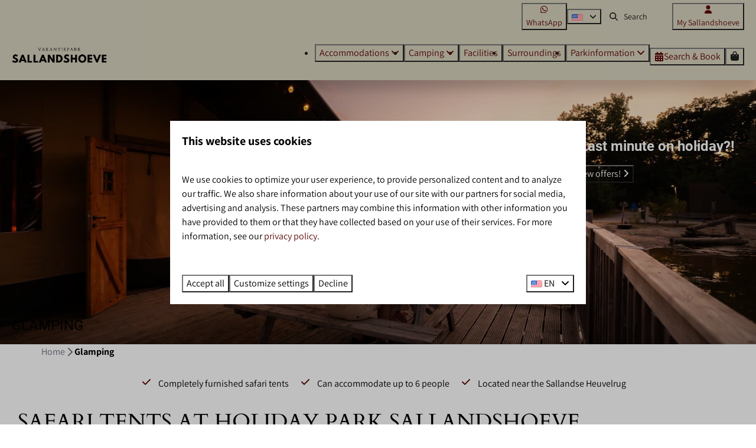

--- FILE ---
content_type: text/html; charset=utf-8
request_url: https://www.sallandshoeve.com/glamping
body_size: 29523
content:
<!DOCTYPE html><html data-color-scheme-id="default" lang="en"><head><meta name="ahrefs-site-verification" content="00ed4b634abb4131b2a60402f09fc27a613e1566bd52d485eed6a16cfb22262b">
<meta name="facebook-domain-verification" content="k5dx25i9z8yk8ht94jv259h1xlnahh" />
<meta name="facebook-domain-verification" content="eewbrgay8b4sycn2040xj72oyelfd4" /><meta charset="utf-8" /><meta content="width=device-width, initial-scale=1.0, viewport-fit=cover, maximum-scale=1.0, user-scalable=no" name="viewport" /><link href="https://www.sallandshoeve.de/glamping" hreflang="de" rel="alternate" /><link href="https://www.sallandshoeve.com/glamping" hreflang="en" rel="alternate" /><link href="https://www.sallandshoeve.nl/glamping-tent-huren-nederland" hreflang="nl" rel="alternate" /><link href="https://www.sallandshoeve.com/glamping" rel="canonical" /><link href="https://www.sallandshoeve.nl/glamping-tent-huren-nederland" hreflang="x-default" rel="alternate" /><link data-turbo-track="" href="https://cdn-cms.bookingexperts.com/uploads/theming/logo/image/7/34/Favicon_128x128px_2019_4f6600fe-7b36-48c0-bbc6-6276d2876d7e.png" rel="icon" /><script src="https://cdn-cms.bookingexperts.com/assets/application-6ea51211f12128b4f3ee166b199adf4a9cc026fa1c6054b652d27a6e0e72dc7a.js"></script><script src="https://cdn-cms.bookingexperts.com/assets/application/bundle-11a4f28ddb562cc98e878cd828255875876ae2669020723497de39eb59cc5d2e.js"></script><script src="https://cdn-cms.bookingexperts.com/assets/design_system/bundle.vendor-5316a0cd80fcaa7bdf3252fd40923f8d003b6f868a0bedee28a4db05ef5c7f4a.js"></script><script src="//maps.google.com/maps/api/js?sensor=false&amp;libraries=places&amp;callback=NucleusGmap.loadGmap&amp;key=AIzaSyDhsJKz9dfDOGZSYmEQkFfwQ-6Ao8-IPTs" async="async"></script><script src="https://www.google.com/recaptcha/enterprise.js?render=6LcEtnUoAAAAAB9DJ5c77r3o3CGv-G9AgV8djZvL" async="async"></script>  <script src="https://cdn-cms.bookingexperts.com/assets/error_reporting-e323ef1bdaf20963f592bbfa7f03f031a7a62ba588179a171093d6be27d0e1e8.js" async="async" defer="defer"></script>
<style>
  @font-face {
  font-family: "Assistant";
src: url("https://cdn-cms.bookingexperts.com/uploads/theming/font/regular/13/36/Assistant-Regular.woff2") format("woff2");
font-display: swap;

}

@font-face {
  font-family: "Assistant";
src: url("https://cdn-cms.bookingexperts.com/uploads/theming/font/bold/13/36/Assistant-Bold.woff2") format("woff2");
font-display: swap;

font-weight: bold;
}

@font-face {
  font-family: "Roboto";
src: url("https://cdn-cms.bookingexperts.com/assets/Roboto-Regular-43bbabe1a57c900294e6c0d012af21ed443cbf5842f7b6730f0bbe7b8073c9c0.woff2") format("woff2");
font-display: swap;

}

@font-face {
  font-family: "Roboto";
src: url("https://cdn-cms.bookingexperts.com/assets/Roboto-Italic-470fb0c416e8b9b2fd29005362c09d305814ec6f2f7b6b4075b6d80cc0d26d21.woff2") format("woff2");
font-display: swap;

font-style: italic;
}

@font-face {
  font-family: "Roboto";
src: url("https://cdn-cms.bookingexperts.com/assets/Roboto-Bold-31acad9621133898636e2b3262b25d2d6e54f32a95c68f07f58d51be1d04c856.woff2") format("woff2");
font-display: swap;

font-weight: bold;
}

@font-face {
  font-family: "Roboto";
src: url("https://cdn-cms.bookingexperts.com/assets/Roboto-BoldItalic-4b1cbb88991c599e1c41417feddede6ef3c12ee94f4e7b1f36aeeb8467e5116a.woff2") format("woff2");
font-display: swap;

font-style: italic;
font-weight: bold;
}

@font-face {
  font-family: "Cardo";
src: url("https://cdn-cms.bookingexperts.com/uploads/theming/font/regular/13/38/Cardo-Regular.woff2") format("woff2");
font-display: swap;

}

@font-face {
  font-family: "Cardo";
src: url("https://cdn-cms.bookingexperts.com/uploads/theming/font/italic/13/38/Cardo-Italic.woff2") format("woff2");
font-display: swap;

font-style: italic;
}

@font-face {
  font-family: "Cardo";
src: url("https://cdn-cms.bookingexperts.com/uploads/theming/font/bold/13/38/Cardo-Bold.woff2") format("woff2");
font-display: swap;

font-weight: bold;
}

</style>
<style>
[data-color-scheme-id="2404"] {
  --border-radius-scale: 0;
  --border-radius-button: 0;
  --font-family-base: 'Assistant';
  --font-family-headings: 'Roboto';
  --font-family-headline: 'Roboto';
  --font-family-alt: 'Cardo';
  --button-baseline-offset: 0%;
  --colors-background: #f0efea;
  --colors-text: #000000;
  --colors-primary: #600b0b;
  --colors-text-on-primary: #ffffff;
  --colors-secondary: #ada588;
  --colors-text-on-secondary: #ffffff;

}
[data-color-scheme-id="745"] {
  --border-radius-scale: 0;
  --border-radius-button: 0;
  --font-family-base: 'Assistant';
  --font-family-headings: 'Roboto';
  --font-family-headline: 'Roboto';
  --font-family-alt: 'Cardo';
  --button-baseline-offset: 0%;
  --colors-background: #d8d3be;
  --colors-text: #1f2120;
  --colors-primary: #eeece6;
  --colors-text-on-primary: #1f2120;
  --colors-secondary: #1f2120;
  --colors-text-on-secondary: #1f2120;

}
[data-color-scheme-id="747"] {
  --border-radius-scale: 0;
  --border-radius-button: 0;
  --font-family-base: 'Assistant';
  --font-family-headings: 'Roboto';
  --font-family-headline: 'Roboto';
  --font-family-alt: 'Cardo';
  --button-baseline-offset: 0%;
  --colors-background: #d8d3be;
  --colors-text: #1f2120;
  --colors-primary: #600b0b;
  --colors-text-on-primary: #ffffff;
  --colors-secondary: #1f2120;
  --colors-text-on-secondary: #ffffff;

}
[data-color-scheme-id="2405"] {
  --border-radius-scale: 0;
  --border-radius-button: 0;
  --font-family-base: 'Assistant';
  --font-family-headings: 'Roboto';
  --font-family-headline: 'Roboto';
  --font-family-alt: 'Cardo';
  --button-baseline-offset: 0%;
  --colors-background: #ada588;
  --colors-text: #ffffff;
  --colors-primary: #ada588;
  --colors-text-on-primary: #ffffff;
  --colors-secondary: #600b0b;
  --colors-text-on-secondary: #ffffff;

}
[data-color-scheme-id="748"] {
  --border-radius-scale: 0;
  --border-radius-button: 0;
  --font-family-base: 'Assistant';
  --font-family-headings: 'Roboto';
  --font-family-headline: 'Roboto';
  --font-family-alt: 'Cardo';
  --button-baseline-offset: 0%;
  --colors-background: #1f2120;
  --colors-text: #eeece6;
  --colors-primary: #a25943;
  --colors-text-on-primary: #ffffff;
  --colors-secondary: #d8d3be;
  --colors-text-on-secondary: #ffffff;

}
[data-color-scheme-id="751"] {
  --border-radius-scale: 0;
  --border-radius-button: 0;
  --font-family-base: 'Assistant';
  --font-family-headings: 'Roboto';
  --font-family-headline: 'Roboto';
  --font-family-alt: 'Cardo';
  --button-baseline-offset: 0%;
  --colors-background: #f9f9f9;
  --colors-text: #1f2120;
  --colors-primary: #600b0b;
  --colors-text-on-primary: #ffffff;
  --colors-secondary: #ada588;
  --colors-text-on-secondary: #ffffff;

}
[data-color-scheme-id="746"] {
  --border-radius-scale: 0;
  --border-radius-button: 0;
  --font-family-base: 'Assistant';
  --font-family-headings: 'Roboto';
  --font-family-headline: 'Roboto';
  --font-family-alt: 'Cardo';
  --button-baseline-offset: 0%;
  --colors-background: #d8d3be;
  --colors-text: #1f2120;
  --colors-primary: #600b0b;
  --colors-text-on-primary: #ffffff;
  --colors-secondary: #1f2120;
  --colors-text-on-secondary: #ffffff;

}
[data-color-scheme-id="749"] {
  --border-radius-scale: 0;
  --border-radius-button: 0;
  --font-family-base: 'Assistant';
  --font-family-headings: 'Roboto';
  --font-family-headline: 'Roboto';
  --font-family-alt: 'Cardo';
  --button-baseline-offset: 0%;
  --colors-background: #a25943;
  --colors-text: #ffffff;
  --colors-primary: #ffffff;
  --colors-text-on-primary: #a25943;
  --colors-secondary: #ffffff;
  --colors-text-on-secondary: #a25943;

}
[data-color-scheme-id="750"] {
  --border-radius-scale: 0;
  --border-radius-button: 0;
  --font-family-base: 'Assistant';
  --font-family-headings: 'Roboto';
  --font-family-headline: 'Roboto';
  --font-family-alt: 'Cardo';
  --button-baseline-offset: 0%;
  --colors-background: #d8d3be;
  --colors-text: #1f2120;
  --colors-primary: #600b0b;
  --colors-text-on-primary: #ffffff;
  --colors-secondary: #ada588;
  --colors-text-on-secondary: #ffffff;

}
[data-color-scheme-id="744"] {
  --border-radius-scale: 0;
  --border-radius-button: 0;
  --font-family-base: 'Assistant';
  --font-family-headings: 'Roboto';
  --font-family-headline: 'Roboto';
  --font-family-alt: 'Cardo';
  --button-baseline-offset: 0%;
  --colors-background: #ffffff;
  --colors-text: #1f2120;
  --colors-primary: #600b0b;
  --colors-text-on-primary: #ffffff;
  --colors-secondary: #ada588;
  --colors-text-on-secondary: #ffffff;

}
[data-color-scheme-id="default"] {
  --border-radius-scale: 0;
  --border-radius-button: 0;
  --font-family-base: 'Assistant';
  --font-family-headings: 'Roboto';
  --font-family-headline: 'Roboto';
  --font-family-alt: 'Cardo';
  --button-baseline-offset: 0%;
  --colors-background: #ffffff;
  --colors-text: #000000;
  --colors-primary: #600b0b;
  --colors-text-on-primary: #ffffff;
  --colors-secondary: #ada588;
  --colors-text-on-secondary: #ffffff;

}
[data-color-scheme-id="3224"] {
  --border-radius-scale: 0;
  --border-radius-button: 0;
  --font-family-base: 'Assistant';
  --font-family-headings: 'Roboto';
  --font-family-headline: 'Roboto';
  --font-family-alt: 'Cardo';
  --button-baseline-offset: 0%;
  --colors-background: #ffffff;
  --colors-text: #000000;
  --colors-primary: #600b0b;
  --colors-text-on-primary: #ffffff;
  --colors-secondary: #ada588;
  --colors-text-on-secondary: #ffffff;

}
[data-color-scheme-id="3401"] {
  --border-radius-scale: 0;
  --border-radius-button: 0;
  --font-family-base: 'Assistant';
  --font-family-headings: 'Roboto';
  --font-family-headline: 'Roboto';
  --font-family-alt: 'Cardo';
  --button-baseline-offset: 0%;
  --colors-background: #ffffff;
  --colors-text: #1f2120;
  --colors-primary: #600b0b;
  --colors-text-on-primary: #ffffff;
  --colors-secondary: #ada588;
  --colors-text-on-secondary: #ffffff;

}
</style>

<style>
[data-color-scheme-id="white"] {
  --colors-background: #ffffff;
  --colors-text: #000000;
  --colors-primary: #600b0b;
  --colors-text-on-primary: #ffffff;
  --colors-secondary: #ada588;
  --colors-text-on-secondary: #ffffff;
}
[data-color-scheme-id="inverse"] {
  --colors-background: #000000;
  --colors-text: #ffffff;
  --colors-primary: #ffffff;
  --colors-text-on-primary: #600b0b;
  --colors-secondary: #ffffff;
  --colors-text-on-secondary: #ada588;
}
</style>
<link rel="stylesheet" href="https://cdn-cms.bookingexperts.com/assets/application-e292fdf8aab4ab1e5c38bbc4cabbff8531b24253814db2955736c302f0f566fd.css" media="all" /><link rel="stylesheet" href="https://cdn-cms.bookingexperts.com/uploads/site/custom_stylesheet/2/76/custom_stylesheet_5fe0db11-7c2f-4996-9c20-5593c759fe6c_3263986f12aafe344837f2eb96ee41f1.css" media="all" data-turbo-track="true" /><link rel="stylesheet" href="https://cdn-cms.bookingexperts.com/assets/application/bundle.vendor-324a2cdefd932676f30318ba3bc06f477f5aa112c7edd59972a8f9abfd7d6c56.css" media="all" />
<link rel="stylesheet" href="https://cdn-cms.bookingexperts.com/assets/application/bundle-f74bbcdd59ad97f8d586acf3b02986752b30f0e32229b6402661ef1dd3a10455.css" media="all" /><style>.availability .card__content a strong {
    font-size: 20px;
}

.sticker a .text {
  color: white!important;
}


.footer {
    margin-top: 10px;
    background: #d0e1c2;
    border-top: 0px solid #d0e1c2 !important;
}

/* ronde zoek en boek knop */

@media (min-width: 62em) {
.btn-header-menu {
    border-radius: 15px;
    height: 40px !important;
    padding-top: 0px !important;
    margin-right: 10px;
    line-height: 40px !important;
}
}

.header .availability {
  box-shadow: none;
  background-color: #5e9a48;
}

.card {
  box-shadow: 2px 3px #0000001f;
}

.header-nav-site-nav a {
  color: #212121;
}

.btn {
  text-transform: uppercase;
  letter-spacing: 0.1rem;
  padding: 2px 10px;
}

.header-nav-site-nav {
  height: 65px;
}

.header a {
  text-transform: uppercase;
}

.header-nav-main-nav a.btn.btn-default {
  color: #212121;
}

.header-breadcrumbs {
  box-shadow: none;
  background: transparent;
  padding: 20px 20px 0px 20px;
}

/* styling uitlichting faciliteiten  */

@media (max-width: 480px) {
.tab-pane.responsive #features_1_organization_98 .btn-group>.btn:first-child:not(:last-child):not(.dropdown-toggle) {
    background-color: transparent;
    border-color: transparent;
    color: #e57b01;
    text-shadow: 0px 0px 0 #e57b01;
  }
}

@media (max-width: 480px) {
.tab-pane.responsive.active #features_1_organization_98 .btn-group>.btn:last-child:not(:first-child) {
    color: #f8f7f5;
    background-color: transparent;
    border-color: transparent;
    text-shadow: 0px 0px 0 #f8f7f5;
  }
}

@media (max-width: 480px) {
#features_1_organization_98 h2 {
  font-size: 16px;
  }
}

.label-success {
    background-color: #ffffff;
    color: #212121;
}

/* tabs  */

.nav-tabs>li.active>a, .nav-tabs>li.active>a:hover, .nav-tabs>li.active>a:focus {
    font-weight: 700;
    background-color: white;
    border: 1px solid #fff;
    border-bottom-color: #fff;
}

.nav-tabs {
    border-bottom: 1px solid #fff;
}

.list-item .list-item-footer {
  background: transparent;
}

.list-item {
  background-color: white;
}

.list-item .list-item-content h3 a {
  color: #a25943;
}

.list-item .list-item-content h3 {
  color: #a25943;
}

.show-more .show-more-more {
  background-image: linear-gradient(rgba(238,218,206,0) 0%, #eedace78 75%);
}

@media (min-width: 1024px) {
.section-content .header-breadcrumbs {
  padding-top: 56px;
  margin-bottom: -15px;
}
}

.btn-tag:after, .btn-tag:before {
  display: none;
}

.slideshow__title h1{
  color: white;
}

.availability__ribbon, a.btn.btn-holiday.btn-sm.mx-1.mt-4 {
  background-color: #f4273b;
  border-color: #f3273b;
  color: #eeece6;
}

.panel-holiday>.panel-heading {
    color: #fff;
    background-color: #f3273b;
    border-color: #f4273b;
}

.label-holiday {
    background-color: #f4273b;
}

@media screen and (min-width: 992px){
.header:not(.header--nav-stuck) .header__logo-lg--nav-resize img {
    height: 4rem;
    top: -1.2rem;
}
}

.section-group[style*="background-image"] {
    background-position: center !important;    
}

.cc-section-31297 h1 {
  text-shadow: -2px 1px 10px rgba(0,0,0,0.35);
}

/*balkje in zoek en boek*/

.summary:after {
    background: #ffffff;
}

/* Restyle */
.cc-section-114260 .breadcrumbs {
  display: none;
}

@media (min-width: 1024px) {
    .cc-section-114255 .video-section__main {
        height: 550px;
    }
}

.cc-section-114272 .usps__name {
    font-size: 16px;
    font-weight: 400;
}

.cc-section-114272 .usps__icon {
    font-size: 1.2rem;
    line-height: 1.8rem;
}

[data-color-scheme-id="3401"] a.btn.btn-primary {
  /* font-family: 'Cardo'; */
  letter-spacing: 0.2rem;
  margin-top: -60px;
  width: 350px
}

.cc-section-114275 h2, .cc-section-114276 h2, .cc-section-114283 h2, .cc-section-114290 h3 {
    font-family: 'Cardo';
    font-weight: 400;
    letter-spacing: 0.2rem;
}

h1, h2 {
    font-family: 'Cardo';
    font-weight: 400;
}

h1 .text-huge, h2 .text-huge {
    font-family: 'Cardo';
    font-weight: 400;
    letter-spacing: 0.2rem;
}

@media (max-width: 480px) {
h1 {
  font-size: 28px;
}
h2 {
  font-size: 26px;
}
}

h5 .text-big {
    letter-spacing: 0.2rem;
}

.cc-section-114275 .card h4, .cc-section-153185 .card h4 {
    font-size: 20px;
    color: #0d0e0d;
    margin-bottom: 10px;
}

.cc-section-114275 .card, .cc-section-114275 .card .summary:after, .cc-section-114293 .card, .cc-section-153185 .card, .cc-section-153185 .card .summary:after, .features-widget .card {
    background: #f0efea;
    color: #353634;
    box-shadow: none;
}

.cc-section-153185 .card__content {
    min-height: 340px;
}

.cc-section-114275 .text-muted, .cc-section-153185 .text-muted {
  color: rgb(20 20 20);
}

.cc-section-114275 button.btn-xs.btn.btn-default, .cc-section-153185 button.btn-xs.btn.btn-default {
    background: #f0efea;
    border-color: black;
}

.cc-section-114275 .bg-primary, .cc-section-153185 .bg-primary, .cc-section-114293 .bg-primary, .card__image .bg-primary {
    background-color: #a25943 !important;
}

.cc-section-114284 .list-item-content {
    text-align: center;
}


.cc-section-114284 .list-item .ml-auto {
    margin-right: auto !important;
}

.cc-section-114284 .list-item .list-item-content h3 a, .cc-section-114284 .list-item .list-item-content h3 {
    color: #0e0e0e;
    letter-spacing: 0.2rem;
    font-size: 20px;
}

.cc-section-114284 .list-item .btn-primary {
    color: #080707;
    background-color: #d9d3be;
    border-color: #080707;
}

.cc-section-114284 .widget {
  margin-bottom: 0px !important;
}

[data-color-scheme-id="3401"] .il-block-info h3 {
  text-align: center;
  text-shadow: 2px 2px 10px #00000070;
  margin-bottom: 15px;
}

[data-color-scheme-id="3401"] .il-block-info {
  text-align: center;
  background-image: linear-gradient(to bottom, rgba(0, 0, 0, 0.0), #0000004f);
  padding-bottom: 15px;
}

.cc-section-114283 .card {
  box-shadow: none;
}

.cc-section-114283 .card__content h3 a {
  color: #0d0e0d;
}

.cc-section-114283 .card__content .btn {
  background: #ada588;
  border-color: #ada588;
}

.il-block-info {
  background-image: linear-gradient(to bottom, rgba(0, 0, 0, 0.0), #0000004f);
}


@media (min-width: 768px) {
  .cc-section-152449 .il-block {
    height: 520px;
  }
  .cc-section-152449 .columns-section__column:last-child .il-block {
    height: 250px;
  }
  .cc-section-114293 .card__content {
    min-height: 400px;
  }
}

.section-group[style*="sallandshoeve_d6"] {
    background: linear-gradient(rgba(0, 0, 0, 0.1), rgba(0, 0, 0, 0.3)), transparent url(https://cdn-cms.bookingexperts.com/media/3348/4/sallandshoeve_d6fc336a-d2d0-4d06-a87b-e98fde8e7516.webp) center center !important;
    background-size: cover !important;
}

.usps__name {
  font-weight: 400;
}

[data-color-scheme-id="3224"] .widget {
  margin-bottom: 0px !important;
}

[data-color-scheme-id="3224"] .columns-section__column {
  padding-right: 0px !important;
  padding-left: 0px !important;
}

.faq-widget h2.widget__title, .faq-widget h3.widget__title {
    font-size: 20px !important;
    font-weight: 800;
}

@media (min-width: 768px) {
    .cc-section-210914 .il-block {
        height: 520px;
    }
}

.card {
  .card__content {
      h1, h2, h3, h4, h5, h6 {
          word-break: break-word;
         hyphens: auto;
      }
  }
}</style><link rel="stylesheet" href="https://cdn-cms.bookingexperts.com/assets/print-c70f26adc14865d36e1a26fdcd63ec4c8e2c06a3aa89e139ae9376890bda15f3.css" media="print" />    <script data-cookieconsent="ignore">
      // Define dataLayer and the gtag function.
      window.dataLayer = window.dataLayer || [];
    </script>
    <script data-cookieconsent="ignore">
      function gtag(){dataLayer.push(arguments);}
      gtag('consent', 'default', {
        ad_storage: 'denied',
        analytics_storage: 'denied',
        ad_user_data: 'denied',
        ad_personalization: 'denied',
        personalization: 'denied',
        personalization_storage: 'denied',
        functionality_storage: 'denied',
        security_storage: 'granted',
        wait_for_update: 500
      });

      gtag("set", "ads_data_redaction", true);
      gtag("set", "url_passthrough", true);
    </script>

  <script data-cookieconsent="ignore">
      window.dataLayer.push({"event":"view_item_list","item_list_id":"availability_search","item_list_name":"Availability search","items":[{"item_id":"18504","item_name":"4-person Round Holly Tent","item_brand":"Sallandshoeve","item_category":"house","item_country":"Nederland","item_region":"Overijssel","item_city":"Nieuw Heeten","park_id":276,"park_name":"Sallandshoeve","price":null,"quantity":1,"currency":"EUR","start_date":null,"end_date":null,"index":1},{"item_id":"10146","item_name":"Two-person Safari cottage XS","item_brand":"Sallandshoeve","item_category":"house","item_country":"Nederland","item_region":"Overijssel","item_city":"Nieuw Heeten","park_id":276,"park_name":"Sallandshoeve","price":null,"quantity":1,"currency":"EUR","start_date":null,"end_date":null,"index":2},{"item_id":"10141","item_name":"Six-person Safari tent with jacuzzi","item_brand":"Sallandshoeve","item_category":"house","item_country":"Nederland","item_region":"Overijssel","item_city":"Nieuw Heeten","park_id":276,"park_name":"Sallandshoeve","price":null,"quantity":1,"currency":"EUR","start_date":null,"end_date":null,"index":3},{"item_id":"12219","item_name":"Six-person Villa Tent","item_brand":"Sallandshoeve","item_category":"house","item_country":"Nederland","item_region":"Overijssel","item_city":"Nieuw Heeten","park_id":276,"park_name":"Sallandshoeve","price":null,"quantity":1,"currency":"EUR","start_date":null,"end_date":null,"index":4},{"item_id":"12240","item_name":"Six-person Safari tent","item_brand":"Sallandshoeve","item_category":"house","item_country":"Nederland","item_region":"Overijssel","item_city":"Nieuw Heeten","park_id":276,"park_name":"Sallandshoeve","price":null,"quantity":1,"currency":"EUR","start_date":null,"end_date":null,"index":5}]})
  </script>
  <!-- Google Tag Manager -->
  <script data-cookieconsent="ignore">
  (function(w,d,s,l,i){w[l]=w[l]||[];w[l].push({'gtm.start':
  new Date().getTime(),event:'gtm.js'});var f=d.getElementsByTagName(s)[0],
  j=d.createElement(s),dl=l!='dataLayer'?'&l='+l:'';j.async=true;j.src=
  '/system/metrics/363/'+i+dl;f.parentNode.insertBefore(j,f);
  })(window,document,'script','dataLayer', '');</script>
  <!-- End Google Tag Manager -->
  <!-- Cookiebot -->
  <script id="CookieConsent" src="https://consent.cookiebot.com/uc.js"
  data-cbid="4f8dab7d-1ab2-4e18-bda0-d6c7ceec4a8a" type="text/javascript"
  data-blockingmode="auto"></script>
  <!-- End Cookiebot -->
<noscript><style>.lazyload { display: none; }</style></noscript><title>Glamping in Overijssel | Vakantiepark Sallandshoeve</title><meta content="Experience the real outdoors when you rent a glamping tent in the Netherlands. You will be fully equipped and enjoy your holiday in a beautiful glamping tent." name="description" /><meta content="https://cdn-cms.bookingexperts.com/media/3865/37/optimized.jpg" name="og:image" /></head><body class="ds-reset"><div class="application-layout__root">  <!-- Google Tag Manager (noscript) -->
  <noscript><iframe src="//www.googletagmanager.com/ns.html?id=GTM-5XFXXJ4"
  height="0" width="0" style="display:none;visibility:hidden"></iframe></noscript>
  <!-- End Google Tag Manager (noscript) -->
<div class="print-only mb-3"><a href="https://www.sallandshoeve.com/"><img style="max-height: 10em;" alt="Sallandshoeve" src="https://cdn-cms.bookingexperts.com/uploads/theming/logo/image/24/93/Logo_Sallandshoeve_2024-ZWART_ENGELS.png" /></a></div><header class='header reset header--sticky-lg' data-color-scheme-id='746' data-controller='openable overlappable sticky' data-openable-close-outside-value data-openable-manage-scroll-value data-openable-open-class='header--modal-open' data-overlappable-overlapped-class='header--force-modal' data-sticky-stuck-class='header--nav-stuck'>
<style>:root { --header-pull: 0rem; --header-pull-lg: 0rem; }</style>

<div class='header__top lg:hidden solid' data-color-scheme-id='745'>
<div class="page-width page-width--wide header__top-container"><a class="flex min-w-0" href="tel:+31(0)572321342"><button type="button" class="button button--ghost button--small button--center" data-theme="website">
<div class="button__before"><i class="icon icon--normal fas fa-phone" data-theme="website"></i>

</div>
<div class="button__content">+31(0)572321342</div>


</button>
</a><a class="flex min-w-0" href="https://wa.me/31572321342"><button type="button" class="button button--ghost button--small button--center" data-theme="website">
<div class="button__before"><i class="icon icon--normal fab fa-whatsapp" data-theme="website"></i>

</div>
<div class="button__content">WhatsApp</div>


</button>
</a>
</div></div>
<div class='header__top max-lg:hidden solid'>
<div class="page-width page-width--wide header__top-container"><a class="flex min-w-0" href="https://wa.me/31572321342"><button type="button" class="button button--ghost button--small button--center" data-theme="website">
<div class="button__before"><i class="icon icon--normal fab fa-whatsapp" data-theme="website"></i>

</div>
<div class="button__content">WhatsApp</div>


</button>
</a>
<div class='picklist picklist--left max-lg:hidden' data-controller='openable' data-openable-close-outside-value data-openable-open-class='picklist--open'>
<div data-action='click-&gt;openable#toggle'><button type="button" title="Select language" class="button button--ghost button--small button--center" data-theme="website">

<div class="button__content"><span><img alt="English (United States)" src="https://cdn-cms.bookingexperts.com/assets/design_system/flags/flag_us-2d88ed44218389bfe11f3b0744103b9da77efd784c4b5a86fededb8cd154846c.svg" />
</span>

<i class="ml-2 fas fa-angle-down"></i>
</div>


</button>
</div>
<div class='picklist__backdrop'>
<div class='picklist__dialog' data-color-scheme-id='default' data-openable-target='inside'>
<div class='picklist__header'>
Select language
<a data-action="openable#close" class="close-button"><i class="fas fa-times"></i></a>
</div>
<a class="picklist__option" href="https://www.sallandshoeve.de/glamping?currency=EUR&referrer" tabindex="0"><span>Deutsch</span>
</a>
<a class="picklist__option" href="https://www.sallandshoeve.com/glamping?currency=EUR&referrer" tabindex="0"><i class="fa-sm text-primary fas fa-check"></i><span>English</span>
</a>
<a class="picklist__option" href="https://www.sallandshoeve.nl/glamping-tent-huren-nederland?currency=EUR&referrer" tabindex="0"><span>Nederlands</span>
</a>
</div>
</div>
</div>


<div class='search-field search-field--small search-field search-field--top-fill-solid max-lg:hidden'>
<i class="search-field__icon fas fa-search"></i>
<form class="search-field__form" action="/search" accept-charset="UTF-8" method="get"><input name="query" placeholder="Search" required="required" class="search-field__input" type="search" id="search_query" />
</form></div>

<a href="/mysallandshoeve"><button type="button" class="button button--neutral button--small button--center max-lg:hidden" data-theme="website">
<div class="button__before"><i class="icon icon--normal fas fa-user" data-theme="website"></i>

</div>
<div class="button__content">My Sallandshoeve</div>


</button>
</a>

</div></div>
<div class="page-width page-width--wide header__logo-lg header__logo-lg--nav-resize"><a href="https://www.sallandshoeve.com/"><img data-overlappable-target="subject" alt="Sallandshoeve" src="https://cdn-cms.bookingexperts.com/uploads/theming/logo/image/24/93/Logo_Sallandshoeve_2024-ZWART_ENGELS.png" /></a>
</div><nav class='header__nav solid header__nav--solid' data-sticky-target='sticky'>
<div class="page-width page-width--wide header__nav-container"><div class='header__logo'><a href="https://www.sallandshoeve.com/"><img data-overlappable-target="subject" alt="Sallandshoeve" src="https://cdn-cms.bookingexperts.com/uploads/theming/logo/image/20/25/Logo_Sallandshoeve.png" /></a></div>
<button type="button" data-action="click-&gt;openable#open" data-theme="website" class="button button--ghost button--large button--center header__menu-button--menu">
<div class="button__before"><i class="icon icon--large fas fa-bars" data-theme="website"></i>

</div>
<div class="button__content">Menu</div>


</button>

<ul class='header__menu' data-overlappable-target='subject'>
<li class='header__submenu' data-controller='openable' data-openable-close-outside-value data-openable-enable-hover-value>
<a href="https://www.sallandshoeve.com/accommodations"><button type="button" data-action="click-&gt;openable#toggle" data-theme="website" class="button button--ghost button--large button--center">

<div class="button__content">Accommodations
<i data-openable-target="hide" class="fas fa-angle-down"></i>
<i data-openable-target="show" class="fas fa-angle-up"></i>
</div>


</button>

</a><ul data-color-scheme-id='default' data-openable-target='show' style='display: none;'>
<div class='flex flex-col'>
<li class='first-of-type:mt-0 break-inside-avoid-column'><a href="https://www.sallandshoeve.com/bungalow-overijssel">Bungalow Overijssel
</a></li>
<li class='first-of-type:mt-0 break-inside-avoid-column'><a href="https://www.sallandshoeve.com/glamping">Glamping
</a></li>
<li class='first-of-type:mt-0 break-inside-avoid-column'><a href="https://www.sallandshoeve.com/tiny-house-overijssel">Tiny house Overijssel
</a></li>
<li class='first-of-type:mt-0 break-inside-avoid-column'><a href="https://www.sallandshoeve.com/accommodations">All accommodations
</a></li>
</div>
</ul>
</li>
<li class='header__submenu' data-controller='openable' data-openable-close-outside-value data-openable-enable-hover-value>
<a href="https://www.sallandshoeve.com/camping"><button type="button" data-action="click-&gt;openable#toggle" data-theme="website" class="button button--ghost button--large button--center">

<div class="button__content">Camping
<i data-openable-target="hide" class="fas fa-angle-down"></i>
<i data-openable-target="show" class="fas fa-angle-up"></i>
</div>


</button>

</a><ul data-color-scheme-id='default' data-openable-target='show' style='display: none;'>
<div class='flex flex-col'>
<li class='first-of-type:mt-0 break-inside-avoid-column'><a href="https://www.sallandshoeve.com/camping-private-sanitary-facilities-overijssel">Camping with private bathroom
</a></li>
<li class='first-of-type:mt-0 break-inside-avoid-column'><a href="https://www.sallandshoeve.com/camping">Camping
</a></li>
</div>
</ul>
</li>
<li>
<a href="https://www.sallandshoeve.com/services"><button type="button" class="button button--ghost button--large button--center" data-theme="website">

<div class="button__content">Facilities</div>


</button>


</a></li>
<li>
<a href="https://www.sallandshoeve.com/surroundings"><button type="button" class="button button--ghost button--large button--center" data-theme="website">

<div class="button__content">Surroundings</div>


</button>


</a></li>
<li class='header__submenu' data-controller='openable' data-openable-close-outside-value data-openable-enable-hover-value>
<a href="https://www.sallandshoeve.com/contact"><button type="button" data-action="click-&gt;openable#toggle" data-theme="website" class="button button--ghost button--large button--center">

<div class="button__content">Parkinformation
<i data-openable-target="hide" class="fas fa-angle-down"></i>
<i data-openable-target="show" class="fas fa-angle-up"></i>
</div>


</button>

</a><ul data-color-scheme-id='default' data-openable-target='show' style='display: none;'>
<div class='flex flex-col'>
<li class='first-of-type:mt-0 break-inside-avoid-column'><a href="https://www.sallandshoeve.com/sfeerimpressie">Sfeerimpressie
</a></li>
<li class='first-of-type:mt-0 break-inside-avoid-column'><a href="https://www.sallandshoeve.com/contact">Contact
</a></li>
<li class='first-of-type:mt-0 break-inside-avoid-column'><a href="https://www.sallandshoeve.com/contact">Opening hours
</a></li>
<li class='first-of-type:mt-0 break-inside-avoid-column'><a href="https://www.sallandshoeve.com/map">Map
</a></li>
<li class='first-of-type:mt-0 break-inside-avoid-column'><a href="https://www.sallandshoeve.com/job-openings">Job openings
</a></li>
<li class='first-of-type:mt-0 break-inside-avoid-column'><a href="https://www.sallandshoeve.com/mysallandshoeve">My Sallandshoeve
</a></li>
</div>
</ul>
</li>
</ul>


<turbo-frame id='checkout-cart' src='/system/en/checkout_booking'>
<div class="hstack"><a data-turbo="false" href="/book"><button type="button" class="button button--primary button--large button--center" data-theme="website">

<div class="button__content"><div class="gap-3 hstack"><i class="icon icon--normal sm:max-md:hidden fas fa-calendar-alt" data-theme="website"></i>


<span class="max-sm:hidden">Search &amp; Book</span>
</div>

</div>


</button>
</a>
<div class='checkout-cart-button max-sm:hidden' data-controller='openable' data-openable-close-outside-value data-openable-manage-scroll-value data-openable-open-class='checkout-cart-button--modal-open'>
<div class='relative'>
<button type="button" data-action="click-&gt;openable#toggle" data-theme="website" class="button button--primary-outlined button--large button--center">

<div class="button__content"><i class="icon icon--large fas fa-shopping-bag" data-theme="website"></i>

</div>


</button>


</div>
<dialog aria-label='Your holiday' class='checkout-modal' data-color-scheme-id='default' data-openable-target='dialog'>
<div class='checkout-modal__dialog' data-openable-target='inside'>
<div class='checkout-modal__header'>
<div class='checkout-modal__shopping-bag'>
<i class="fas fa-shopping-bag"></i>

</div>
Your holiday
<a data-action="openable#close" class="close-button ml-auto"><i class="fas fa-times"></i></a>
</div>
<div class='checkout-modal__content'>
<div class='checkout-modal__empty'>
<img src="https://cdn-cms.bookingexperts.com/assets/empty_booking-99b1b8011408317afc97a5a537d61949779c0b8fdee86f505f0b97aeb5c6b9fe.svg" />
<h2 class='checkout-modal__empty-title'>You haven&#39;t added anything yet</h2>
<p class='checkout-modal__empty-body'>View the homepage or get inspired in the search &amp; book.</p>
<div class='checkout-modal__empty-buttons'>
<a data-turbo="false" href="/"><button type="button" class="button button--ghost button--normal button--center" data-theme="website">

<div class="button__content">Homepage</div>


</button>

</a><a data-turbo="false" href="/book"><button type="button" class="button button--ghost button--normal button--center" data-theme="website">

<div class="button__content">Search &amp; Book</div>


</button>

</a></div>
</div>
</div>
</div>
</dialog>

</div>

</div>


</turbo-frame>
</div></nav>
<div class='header__modal' data-color-scheme-id='default'>
<div class='header__modal-contact sm:hidden'>
<a class="flex min-w-0" href="tel:+31(0)572321342"><button type="button" class="button button--ghost button--small button--center" data-theme="website">
<div class="button__before"><i class="icon icon--normal fas fa-phone" data-theme="website"></i>

</div>
<div class="button__content">+31(0)572321342</div>


</button>
</a><a class="flex min-w-0" href="https://wa.me/31572321342"><button type="button" class="button button--ghost button--small button--center" data-theme="website">
<div class="button__before"><i class="icon icon--normal fab fa-whatsapp" data-theme="website"></i>

</div>
<div class="button__content">WhatsApp</div>


</button>
</a>
</div>
<div class='header__modal-dialog' data-openable-target='inside'>
<div class='header__modal-header'>
Menu
<a data-action="openable#close" class="close-button"><i class="fas fa-times"></i></a>
</div>
<div class='header__modal-subheader'>
<a href="/book"><button type="button" class="button button--primary button--normal button--center" data-theme="website">

<div class="button__content"><div class="gap-3 hstack"><i class="icon icon--normal fas fa-calendar-alt" data-theme="website"></i>


<span>Search &amp; Book</span>
</div>

</div>


</button>
</a>

<a href="/mysallandshoeve"><button type="button" class="button button--neutral button--normal button--center" data-theme="website">

<div class="button__content">My Sallandshoeve</div>


</button>
</a>

</div>
<div class='header__modal-content'>
<ul class='header__modal-menu'>
<li data-controller='openable'>
<div class='header__modal-menu-item'>
<a class="header__modal-menu-label" href="https://www.sallandshoeve.com/accommodations">Accommodations
</a>
<div class='header__modal-menu-divider'></div>
<div class='header__modal-menu-toggle' data-action='click-&gt;openable#toggle'>
<i data-openable-target="hide" class="fas fa-plus"></i>
<i data-openable-target="show" class="fas fa-minus"></i>
</div>
</div>
<ul data-openable-target='show'>
<li><a href="https://www.sallandshoeve.com/bungalow-overijssel">Bungalow Overijssel
</a></li>
<li><a href="https://www.sallandshoeve.com/glamping">Glamping
</a></li>
<li><a href="https://www.sallandshoeve.com/tiny-house-overijssel">Tiny house Overijssel
</a></li>
<li><a href="https://www.sallandshoeve.com/accommodations">All accommodations
</a></li>
</ul>
</li>
<li data-controller='openable'>
<div class='header__modal-menu-item'>
<a class="header__modal-menu-label" href="https://www.sallandshoeve.com/camping">Camping
</a>
<div class='header__modal-menu-divider'></div>
<div class='header__modal-menu-toggle' data-action='click-&gt;openable#toggle'>
<i data-openable-target="hide" class="fas fa-plus"></i>
<i data-openable-target="show" class="fas fa-minus"></i>
</div>
</div>
<ul data-openable-target='show'>
<li><a href="https://www.sallandshoeve.com/camping-private-sanitary-facilities-overijssel">Camping with private bathroom
</a></li>
<li><a href="https://www.sallandshoeve.com/camping">Camping
</a></li>
</ul>
</li>
<li>
<div class='header__modal-menu-item'>
<a class="header__modal-menu-label" href="https://www.sallandshoeve.com/services">Facilities
</a>
</div>
</li>
<li>
<div class='header__modal-menu-item'>
<a class="header__modal-menu-label" href="https://www.sallandshoeve.com/surroundings">Surroundings
</a>
</div>
</li>
<li data-controller='openable'>
<div class='header__modal-menu-item'>
<a class="header__modal-menu-label" href="https://www.sallandshoeve.com/contact">Parkinformation
</a>
<div class='header__modal-menu-divider'></div>
<div class='header__modal-menu-toggle' data-action='click-&gt;openable#toggle'>
<i data-openable-target="hide" class="fas fa-plus"></i>
<i data-openable-target="show" class="fas fa-minus"></i>
</div>
</div>
<ul data-openable-target='show'>
<li><a href="https://www.sallandshoeve.com/sfeerimpressie">Sfeerimpressie
</a></li>
<li><a href="https://www.sallandshoeve.com/contact">Contact
</a></li>
<li><a href="https://www.sallandshoeve.com/contact">Opening hours
</a></li>
<li><a href="https://www.sallandshoeve.com/map">Map
</a></li>
<li><a href="https://www.sallandshoeve.com/job-openings">Job openings
</a></li>
<li><a href="https://www.sallandshoeve.com/mysallandshoeve">My Sallandshoeve
</a></li>
</ul>
</li>
</ul>
</div>
<div class='header__modal-footer'>
<div class='picklist picklist--up' data-controller='openable' data-openable-close-outside-value data-openable-open-class='picklist--open'>
<div data-action='click-&gt;openable#toggle'><button type="button" title="Select language" class="button button--ghost button--normal button--center" data-theme="website">

<div class="button__content"><span><img alt="English (United States)" src="https://cdn-cms.bookingexperts.com/assets/design_system/flags/flag_us-2d88ed44218389bfe11f3b0744103b9da77efd784c4b5a86fededb8cd154846c.svg" />
</span>
<span>EN</span>
<i class="ml-2 fas fa-angle-down"></i>
</div>


</button>
</div>
<div class='picklist__backdrop'>
<div class='picklist__dialog' data-color-scheme-id='default' data-openable-target='inside'>
<div class='picklist__header'>
Select language
<a data-action="openable#close" class="close-button"><i class="fas fa-times"></i></a>
</div>
<a class="picklist__option" href="https://www.sallandshoeve.de/glamping?currency=EUR&referrer" tabindex="0"><span>Deutsch</span>
</a>
<a class="picklist__option" href="https://www.sallandshoeve.com/glamping?currency=EUR&referrer" tabindex="0"><i class="fa-sm text-primary fas fa-check"></i><span>English</span>
</a>
<a class="picklist__option" href="https://www.sallandshoeve.nl/glamping-tent-huren-nederland?currency=EUR&referrer" tabindex="0"><span>Nederlands</span>
</a>
</div>
</div>
</div>


<div class='search-field search-field--normal search-field search-field--top-fill-solid'>
<i class="search-field__icon fas fa-search"></i>
<form class="search-field__form" action="/search" accept-charset="UTF-8" method="get"><input name="query" placeholder="Search" required="required" class="search-field__input" type="search" id="search_query" />
</form></div>

</div>
</div>
</div>

</header>
<main><div class='section-group' style=''>
<section class='cc-section-31177 slideshow-section--normal slideshow-section reset' data-controller='slideshow' style='--safe-area-top: var(--header-pull, 0rem); --safe-area-top-lg: var(--header-pull-lg, 0rem); --safe-area-bottom: 0rem; --safe-area-bottom-lg: 0rem;'>
<div class='slideshow-section__main'>
<div class='slide' data-slideshow-target='slide'>
<img alt="Safari tents at Vakantiepark Sallandshoeve" srcset="https://cdn-cms.bookingexperts.com/media/3865/37/optimized.jpg 1600w, https://cdn-cms.bookingexperts.com/media/3865/37/normal.jpg 800w, https://cdn-cms.bookingexperts.com/media/3865/37/middle_400.jpg 400w" style="object-position: 52% 52%" loading="lazy" class="slide__media_item" src="https://cdn-cms.bookingexperts.com/media/3865/37/optimized.jpg" />
</div>

<div class="page-width page-width--normal slideshow-section__container"><div class='slideshow-section__title-and-controls flex w-full'>
<header class="section__header heading section__header--h2"><h2 class="section__title">Glamping</h2></header>
</div>
<div class='sticker sticker--circle slideshow-section__sticker slideshow-section__sticker--centered-md' data-color-scheme-id='749'>
<a href="https://www.sallandshoeve.com/book"><div class="text text--heading-base sticker__title" data-theme="website">Last minute on holiday?!<i class="fas fa-angle-right"></i></div>

</a>
<a href="https://www.sallandshoeve.com/book"><button type="button" class="button button--primary-outlined button--normal button--center sticker__button" data-theme="website">

<div class="button__content"><span>View offers!</span>
<i class="fas fa-angle-right"></i>
</div>


</button>
</a></div>

</div></div>

</section>

<section class='cc-section-31178 columns-section' style='--safe-area-top: 0rem; --safe-area-top-lg: 0rem; --safe-area-bottom: 0rem; --safe-area-bottom-lg: 0rem;'>
<div class="page-width page-width--normal columns-section"><nav class="breadcrumbs-navigation" aria-label="Breadcrumb"><ol class="breadcrumbs" data-theme="website"><li class="breadcrumbs-item"><a class="breadcrumbs-item__link" href="https://www.sallandshoeve.com/">Home</a>
<i class="icon icon--small breadcrumbs-item__separator-icon fas fa-chevron-right" data-theme="website"></i>


</li>

<li class="breadcrumbs-item"><span class="breadcrumbs-item__current" aria-current="page">Glamping</span>

</li>


</ol>
</nav>

<div style='padding-top: 16px;'>

<div class='columns-section__columns'>
<div class='columns-section__column w-full'>
<section class='widget usps-widget max-sm:block sm:block md:block lg:block xl:block' id=''>
<div class=''>

<div class='widget__content'>
<div class='reset'>
<ul class="icon-list icon-list--horizontal"><li class="icon-list__item"><i class="icon-list__icon fas fa-check"></i>Completely furnished safari tents</li><li class="icon-list__item"><i class="icon-list__icon fas fa-check"></i>Can accommodate up to 6 people</li><li class="icon-list__item"><i class="icon-list__icon fas fa-check"></i>Located near the Sallandse Heuvelrug</li></ul></div>

</div>
</div>
</section>
<section class='widget rich-text-widget max-sm:block sm:block md:block lg:block xl:block' id=''>
<div class=''>

<div class='widget__content'>
<h1>Safari Tents at Holiday Park Sallandshoeve</h1>
<p>Would you like to enjoy the life outdoors, but don't have your own camping gear? Or do you want a bit more luxury and comfort? Then go for a stay in a comfortable safari tent. Wake up in the morning by the birds singing and enjoy the sunshine in the early morning. You will experience the true camping feeling, but in way more luxury. The safari tents can accommodate <strong>up to 6 people</strong> and are fully furnished. You will have access to a fully equipped kitchen, a sitting area, two bedrooms and a private bathroom. There also is parking space for 1 car at the safari tent. When will you be visiting Sallandshoeve for your luxurious camping holiday?</p>
</div>
</div>
</section>

</div>
</div>
</div>
<div style='padding-bottom: 0px;'></div>
</div>
</section>

<section class='cc-section-31179 columns-section' style='--safe-area-top: 0rem; --safe-area-top-lg: 0rem; --safe-area-bottom: 0rem; --safe-area-bottom-lg: 0rem;'>
<div class="page-width page-width--normal columns-section"><div style='padding-top: 16px;'>

<div class='columns-section__columns'>
<div class='columns-section__column w-full'>
<section class='widget availability-search-widget max-sm:block sm:block md:block lg:block xl:block' id='search-and-book'>
<div class=''>

<div class='widget__content'>
<section class="widget-container availability-search-widget"><div class="js-subcontent js-subcontent-area js-filtered-subcontent" id="availability-search">    <script data-cookieconsent="ignore">
      // Define dataLayer and the gtag function.
      window.dataLayer = window.dataLayer || [];
    </script>
    <script data-cookieconsent="ignore">
      function gtag(){dataLayer.push(arguments);}
      gtag('consent', 'default', {
        ad_storage: 'denied',
        analytics_storage: 'denied',
        ad_user_data: 'denied',
        ad_personalization: 'denied',
        personalization: 'denied',
        personalization_storage: 'denied',
        functionality_storage: 'denied',
        security_storage: 'granted',
        wait_for_update: 500
      });

      gtag("set", "ads_data_redaction", true);
      gtag("set", "url_passthrough", true);
    </script>

  <script data-cookieconsent="ignore">
      window.dataLayer.push({"event":"view_item_list","item_list_id":"availability_search","item_list_name":"Availability search","items":[{"item_id":"18504","item_name":"4-person Round Holly Tent","item_brand":"Sallandshoeve","item_category":"house","item_country":"Nederland","item_region":"Overijssel","item_city":"Nieuw Heeten","park_id":276,"park_name":"Sallandshoeve","price":null,"quantity":1,"currency":"EUR","start_date":null,"end_date":null,"index":1},{"item_id":"10146","item_name":"Two-person Safari cottage XS","item_brand":"Sallandshoeve","item_category":"house","item_country":"Nederland","item_region":"Overijssel","item_city":"Nieuw Heeten","park_id":276,"park_name":"Sallandshoeve","price":null,"quantity":1,"currency":"EUR","start_date":null,"end_date":null,"index":2},{"item_id":"10141","item_name":"Six-person Safari tent with jacuzzi","item_brand":"Sallandshoeve","item_category":"house","item_country":"Nederland","item_region":"Overijssel","item_city":"Nieuw Heeten","park_id":276,"park_name":"Sallandshoeve","price":null,"quantity":1,"currency":"EUR","start_date":null,"end_date":null,"index":3},{"item_id":"12219","item_name":"Six-person Villa Tent","item_brand":"Sallandshoeve","item_category":"house","item_country":"Nederland","item_region":"Overijssel","item_city":"Nieuw Heeten","park_id":276,"park_name":"Sallandshoeve","price":null,"quantity":1,"currency":"EUR","start_date":null,"end_date":null,"index":4},{"item_id":"12240","item_name":"Six-person Safari tent","item_brand":"Sallandshoeve","item_category":"house","item_country":"Nederland","item_region":"Overijssel","item_city":"Nieuw Heeten","park_id":276,"park_name":"Sallandshoeve","price":null,"quantity":1,"currency":"EUR","start_date":null,"end_date":null,"index":5}]})
  </script>
<div class="row mt-4 filtering js-gmap-toc" data-filtering-path="https://www.sallandshoeve.com/book?force_search_params=true"><input type="hidden" name="sorting_id" value="highlighted_desc" class="filtering-filter" /><div class="col-md-4"><div class="md:hidden mb-8 vspace-2"><section aria-label="Search query" class="border bg-white px-2.5 py-4" id="search-query-summary"><header class="flex flex-center"><h3 class="h3 my-0 px-1 py-2 flex-grow">Search query</h3><a class="btn btn-primary" href="/en/edit_search_query?sorting_id=highlighted_desc&amp;tag_ids%5B%5D=758556"><i class="mr-2.5 fas fa-pencil-alt"></i>Edit</a></header><section class="vspace-2 mt-4"><div class="flex flex-center"><i class="ml-1 mr-1 width-2 fas fa-home"></i><a class="text-overflow-ellipsis flex-grow text-placeholder" href="/en/edit_search_query?sorting_id=highlighted_desc&amp;tag_ids%5B%5D=758556#select_rentable_type">All types</a></div><div class="flex flex-center"><i class="ml-1 mr-1 width-2 fas fa-moon"></i><a class="text-overflow-ellipsis flex-grow text-placeholder" href="/en/edit_search_query?sorting_id=highlighted_desc&amp;tag_ids%5B%5D=758556#select_period">Select period</a></div><div class="flex flex-center"><i class="ml-1 mr-1 width-2 fas fa-user"></i><a class="text-overflow-ellipsis flex-grow text-placeholder" href="/en/edit_search_query?sorting_id=highlighted_desc&amp;tag_ids%5B%5D=758556#select_guest_group">Select guest group</a></div></section></section><section aria-label="Filters" class="border bg-white px-2.5 py-4" id="filter-query-summary"><header class="flex flex-center"><h3 class="h3 my-0 px-1 py-2 flex-grow">Filters</h3><a class="text-overflow-ellipsis btn btn-default mr-2.5" href="https://www.sallandshoeve.com/book?force_search_params=true&amp;sorting_id=highlighted_desc">Remove</a><a class="btn btn-primary" href="/en/edit_filter_query?sorting_id=highlighted_desc&amp;tag_ids%5B%5D=758556"><i class="mr-2.5 fas fa-pencil-alt"></i>Edit</a></header><section class="mt-4"><div class="flex flex-wrap -ml-1 -mt-2"><a class="btn btn-default btn-tag ml-1 mt-2 filtering-link" href="https://www.sallandshoeve.com/book?force_search_params=true&amp;sorting_id=highlighted_desc"><i class="mr-1 fas fa-times"></i>Safari tents</a></div></section></section></div><div class="max-md:hidden mt-4"><h4 class="mb-4">Search &amp; Book</h4><div class="js-subcontent-loader loader"><div class="vspace-2"><div class="mb-4"><div class="enhanced-select"><div class="enhanced-select-icon"><i class="fas fa-home"></i></div><select name="rentable_type" id="rentable_type" class="filtering-filter filtering-autosubmit"><option value="">All types</option><option value="house">Holiday homes</option>
<option value="pitch">Campsites</option></select><div class="enhanced-select-pseudo-icon"><i class="fas fa-chevron-down"></i></div></div></div><div class="enhanced-dropdown js-enhanced-dropdown js-guest-group-count" data-offset=".header__nav" data-submit-on-close=""><div class="js-enhanced-dropdown-status enhanced-dropdown-status"><div class="enhanced-dropdown-status-inner"><div class="enhanced-dropdown-status-icon"><i class="fas fa-user"></i></div><span class="js-guest-group-count-guests" data-translation="{&quot;one&quot;:&quot;guest&quot;,&quot;other&quot;:&quot;guests&quot;}">2 guests</span><span class="js-guest-group-count-babies" data-translation="{&quot;one&quot;:&quot;infant&quot;,&quot;other&quot;:&quot;infants&quot;}" style="display: none"> + 0 infants</span><span class="js-guest-group-count-pets" data-translation="{&quot;one&quot;:&quot;pet&quot;,&quot;other&quot;:&quot;pets&quot;}" style="display: none"> + 0 pets</span></div><div class="enhanced-dropdown-status-pseudo-icon"><i class="fas fa-chevron-down"></i></div></div><div class="js-enhanced-dropdown-select enhanced-dropdown-select"><div class="increment-group"><div class="increment" data-controller="increment"><label class="control-label text-nowrap" for="guest_group_seniors">Seniors</label><div><div class="flex"><button type="button" data-action="click-&gt;increment#decrement" data-theme="website" class="button button--secondary button--small button--center button--icon-only flex-shrink-0 rounded-r-none increment-min filtering-autosubmit" aria-label="minus">

<div class="button__content"><i class="icon icon--normal fas fa-minus" data-theme="website"></i>

</div>


</button>
<input data-theme="website" data-increment-target="input" class="flex-grow text-center rounded-none increment-input count-counter filtering-filter js-guest-group-count-counter input input--small" value="0" name="guest_group[seniors]" type="text" /><button type="button" data-action="click-&gt;increment#increment" data-theme="website" class="button button--secondary button--small button--center button--icon-only flex-shrink-0 rounded-l-none increment-plus filtering-autosubmit" aria-label="plus">

<div class="button__content"><i class="icon icon--normal fas fa-plus" data-theme="website"></i>

</div>


</button>
</div></div><div><div class="form-control-static text-nowrap">65+</div></div></div><div class="increment" data-controller="increment"><label class="control-label text-nowrap" for="guest_group_adults">Adults</label><div><div class="flex"><button type="button" data-action="click-&gt;increment#decrement" data-theme="website" class="button button--secondary button--small button--center button--icon-only flex-shrink-0 rounded-r-none increment-min filtering-autosubmit" aria-label="minus">

<div class="button__content"><i class="icon icon--normal fas fa-minus" data-theme="website"></i>

</div>


</button>
<input data-theme="website" data-increment-target="input" class="flex-grow text-center rounded-none increment-input count-counter filtering-filter js-guest-group-count-counter input input--small" value="2" name="guest_group[adults]" type="text" /><button type="button" data-action="click-&gt;increment#increment" data-theme="website" class="button button--secondary button--small button--center button--icon-only flex-shrink-0 rounded-l-none increment-plus filtering-autosubmit" aria-label="plus">

<div class="button__content"><i class="icon icon--normal fas fa-plus" data-theme="website"></i>

</div>


</button>
</div></div><div><div class="form-control-static text-nowrap">21-64</div></div></div><div class="increment" data-controller="increment"><label class="control-label text-nowrap" for="guest_group_adolescents">Teenagers</label><div><div class="flex"><button type="button" data-action="click-&gt;increment#decrement" data-theme="website" class="button button--secondary button--small button--center button--icon-only flex-shrink-0 rounded-r-none increment-min filtering-autosubmit" aria-label="minus">

<div class="button__content"><i class="icon icon--normal fas fa-minus" data-theme="website"></i>

</div>


</button>
<input data-theme="website" data-increment-target="input" class="flex-grow text-center rounded-none increment-input count-counter filtering-filter js-guest-group-count-counter input input--small" value="0" name="guest_group[adolescents]" type="text" /><button type="button" data-action="click-&gt;increment#increment" data-theme="website" class="button button--secondary button--small button--center button--icon-only flex-shrink-0 rounded-l-none increment-plus filtering-autosubmit" aria-label="plus">

<div class="button__content"><i class="icon icon--normal fas fa-plus" data-theme="website"></i>

</div>


</button>
</div></div><div><div class="form-control-static text-nowrap">12-20</div></div></div><div class="increment" data-controller="increment"><label class="control-label text-nowrap" for="guest_group_children">Children</label><div><div class="flex"><button type="button" data-action="click-&gt;increment#decrement" data-theme="website" class="button button--secondary button--small button--center button--icon-only flex-shrink-0 rounded-r-none increment-min filtering-autosubmit" aria-label="minus">

<div class="button__content"><i class="icon icon--normal fas fa-minus" data-theme="website"></i>

</div>


</button>
<input data-theme="website" data-increment-target="input" class="flex-grow text-center rounded-none increment-input count-counter filtering-filter js-guest-group-count-counter input input--small" value="0" name="guest_group[children]" type="text" /><button type="button" data-action="click-&gt;increment#increment" data-theme="website" class="button button--secondary button--small button--center button--icon-only flex-shrink-0 rounded-l-none increment-plus filtering-autosubmit" aria-label="plus">

<div class="button__content"><i class="icon icon--normal fas fa-plus" data-theme="website"></i>

</div>


</button>
</div></div><div><div class="form-control-static text-nowrap">2-11</div></div></div><div class="increment" data-controller="increment"><label class="control-label text-nowrap" for="guest_group_babies">Infants</label><div><div class="flex"><button type="button" data-action="click-&gt;increment#decrement" data-theme="website" class="button button--secondary button--small button--center button--icon-only flex-shrink-0 rounded-r-none increment-min filtering-autosubmit" aria-label="minus">

<div class="button__content"><i class="icon icon--normal fas fa-minus" data-theme="website"></i>

</div>


</button>
<input data-theme="website" data-increment-target="input" class="flex-grow text-center rounded-none increment-input count-counter filtering-filter js-guest-group-count-counter input input--small" value="0" name="guest_group[babies]" type="text" /><button type="button" data-action="click-&gt;increment#increment" data-theme="website" class="button button--secondary button--small button--center button--icon-only flex-shrink-0 rounded-l-none increment-plus filtering-autosubmit" aria-label="plus">

<div class="button__content"><i class="icon icon--normal fas fa-plus" data-theme="website"></i>

</div>


</button>
</div></div><div><div class="form-control-static text-nowrap">0-1</div></div></div><div class="increment" data-controller="increment"><label class="control-label text-nowrap" for="guest_group_pets">Pets</label><div><div class="flex"><button type="button" data-action="click-&gt;increment#decrement" data-theme="website" class="button button--secondary button--small button--center button--icon-only flex-shrink-0 rounded-r-none increment-min filtering-autosubmit" aria-label="minus">

<div class="button__content"><i class="icon icon--normal fas fa-minus" data-theme="website"></i>

</div>


</button>
<input data-theme="website" data-increment-target="input" class="flex-grow text-center rounded-none increment-input count-counter filtering-filter js-guest-group-count-counter input input--small" value="0" name="guest_group[pets]" type="text" /><button type="button" data-action="click-&gt;increment#increment" data-theme="website" class="button button--secondary button--small button--center button--icon-only flex-shrink-0 rounded-l-none increment-plus filtering-autosubmit" aria-label="plus">

<div class="button__content"><i class="icon icon--normal fas fa-plus" data-theme="website"></i>

</div>


</button>
</div></div><div><div class="form-control-static text-nowrap"></div></div></div></div><div class="relative" style="min-height: 50px;"><button class="btn btn-primary js-enhanced-dropdown-close enhanced-dropdown-close">Ok</button></div></div></div></div></div><h4 class="mt-8 mb-4">Select a stay period</h4><div class="js-subcontent-loader loader"><div class="mb-4"><div data-controller="period-select auto-submit-period-select" data-offset=".header__nav" data-period-select-props-value="{&quot;wrapperClass&quot;:null,&quot;minDate&quot;:&quot;2026-01-23&quot;,&quot;maxDate&quot;:&quot;2028-01-23&quot;,&quot;maxDuration&quot;:30,&quot;startDateDefaultText&quot;:&quot;From&quot;,&quot;endDateDefaultText&quot;:&quot;To&quot;,&quot;holidays&quot;:[&quot;2026-04-05&quot;,&quot;2026-04-06&quot;,&quot;2027-03-28&quot;,&quot;2027-03-29&quot;,&quot;2026-12-31&quot;,&quot;2027-01-01&quot;,&quot;2027-12-31&quot;,&quot;2028-01-01&quot;,&quot;2026-04-03&quot;,&quot;2027-03-26&quot;,&quot;2026-04-27&quot;,&quot;2027-04-27&quot;,&quot;2026-05-05&quot;,&quot;2027-05-05&quot;,&quot;2026-05-14&quot;,&quot;2027-05-06&quot;,&quot;2026-05-24&quot;,&quot;2026-05-25&quot;,&quot;2027-05-16&quot;,&quot;2027-05-17&quot;,&quot;2026-12-05&quot;,&quot;2027-12-05&quot;,&quot;2026-12-25&quot;,&quot;2026-12-26&quot;,&quot;2027-12-25&quot;,&quot;2027-12-26&quot;],&quot;canReset&quot;:true}"><input type="hidden" name="period[start_date]" id="period_start_date" class="filtering-filter" data-period-select-target="startDateField" /><input type="hidden" name="period[end_date]" id="period_end_date" class="filtering-filter" data-period-select-target="endDateField" /><div data-period-select-target="component"><div class="enhanced-dropdown"><div class="enhanced-dropdown-status"><div class="enhanced-dropdown-status-inner"><div class="enhanced-dropdown-status-icon"><i class="fas fa-calendar"></i></div><div class="inline-flex flex-center flex-wrap py-0.5"><span class="period-selector-date no-value">From</span><i class="mx-2.5 fas fa-long-arrow-alt-right"></i><span class="period-selector-date no-value">To</span></div></div></div></div></div></div></div><div class="calendar-holidays"></div></div><h4 class="mt-8 mb-4">Refine your search:</h4><div class="js-subcontent-loader loader tags-filter"><div class="js-collapse mt-4 is-closed"><div class="enhanced-dropdown js-collapse-trigger"><div class="enhanced-dropdown-status collapsible js-collapse-trigger is-closed"><div class="enhanced-dropdown-status-inner"><div class="enhanced-dropdown-status-icon"><i class="fas fa-tags"></i></div>Type of vacation</div><div class="enhanced-dropdown-status-pseudo-icon"><i class="fas fa-plus"></i></div><div class="enhanced-dropdown-status-pseudo-icon"><i class="fas fa-minus"></i></div></div></div><div class="js-collapse-content"><div class="vspace-2 p-4"><div class="inline-field form__group" aria-labelledby="filter_tag_ids_label" role="group" data-theme="website"><div class="inline-field__control"><input data-theme="website" class="filtering-filter filtering-submit checkbox checkbox--small" id="tag_786281_checkbox" name="tag_ids[]" type="checkbox" value="786281" /></div>
<div class="legend legend--small inline-field__legend"><label class="legend__label inline-field__label" for="tag_786281_checkbox" id="filter_tag_ids_label">Holiday with love (3)</label>
</div>

</div>
<div class="inline-field form__group" aria-labelledby="filter_tag_ids_label" role="group" data-theme="website"><div class="inline-field__control"><input data-theme="website" class="filtering-filter filtering-submit checkbox checkbox--small" id="tag_786282_checkbox" name="tag_ids[]" type="checkbox" value="786282" /></div>
<div class="legend legend--small inline-field__legend"><label class="legend__label inline-field__label" for="tag_786282_checkbox" id="filter_tag_ids_label">Holiday with family (10)</label>
</div>

</div>
<div class="inline-field form__group" aria-labelledby="filter_tag_ids_label" role="group" data-theme="website"><div class="inline-field__control"><input data-theme="website" class="filtering-filter filtering-submit checkbox checkbox--small" id="tag_786277_checkbox" name="tag_ids[]" type="checkbox" value="786277" /></div>
<div class="legend legend--small inline-field__legend"><label class="legend__label inline-field__label" for="tag_786277_checkbox" id="filter_tag_ids_label">Holiday with dog (7)</label>
</div>

</div>
<div class="inline-field form__group" aria-labelledby="filter_tag_ids_label" role="group" data-theme="website"><div class="inline-field__control"><input data-theme="website" class="filtering-filter filtering-submit checkbox checkbox--small" id="tag_786274_checkbox" name="tag_ids[]" type="checkbox" value="786274" /></div>
<div class="legend legend--small inline-field__legend"><label class="legend__label inline-field__label" for="tag_786274_checkbox" id="filter_tag_ids_label">Holiday with baby (5)</label>
</div>

</div>
<div class="inline-field form__group" aria-labelledby="filter_tag_ids_label" role="group" data-theme="website"><div class="inline-field__control"><input data-theme="website" class="filtering-filter filtering-submit checkbox checkbox--small" id="tag_786278_checkbox" name="tag_ids[]" type="checkbox" value="786278" /></div>
<div class="legend legend--small inline-field__legend"><label class="legend__label inline-field__label" for="tag_786278_checkbox" id="filter_tag_ids_label">Holiday with wellness (1)</label>
</div>

</div>
<div class="inline-field form__group" aria-labelledby="filter_tag_ids_label" role="group" data-theme="website"><div class="inline-field__control"><input data-theme="website" class="filtering-filter filtering-submit checkbox checkbox--small" id="tag_786273_checkbox" name="tag_ids[]" type="checkbox" value="786273" /></div>
<div class="legend legend--small inline-field__legend"><label class="legend__label inline-field__label" for="tag_786273_checkbox" id="filter_tag_ids_label">Glamping Holiday (9)</label>
</div>

</div>
</div></div></div><div class="js-collapse mt-4"><div class="enhanced-dropdown js-collapse-trigger"><div class="enhanced-dropdown-status collapsible js-collapse-trigger"><div class="enhanced-dropdown-status-inner"><div class="enhanced-dropdown-status-icon"><i class="fas fa-tags"></i></div>Accommodations</div><div class="enhanced-dropdown-status-pseudo-icon"><i class="fas fa-plus"></i></div><div class="enhanced-dropdown-status-pseudo-icon"><i class="fas fa-minus"></i></div></div></div><div class="js-collapse-content"><div class="vspace-2 p-4"><div class="inline-field form__group" aria-labelledby="filter_tag_ids_label" role="group" data-theme="website"><div class="inline-field__control"><input data-theme="website" class="filtering-filter filtering-submit checkbox checkbox--small" id="tag_758553_checkbox" name="tag_ids[]" disabled="disabled" type="checkbox" value="758553" /></div>
<div class="legend legend--small inline-field__legend"><label class="legend__label inline-field__label" for="tag_758553_checkbox" id="filter_tag_ids_label">Bungalows</label>
</div>

</div>
<div class="inline-field form__group" aria-labelledby="filter_tag_ids_label" role="group" data-theme="website"><div class="inline-field__control"><input data-theme="website" class="filtering-filter filtering-submit checkbox checkbox--small" id="tag_758556_checkbox" name="tag_ids[]" type="checkbox" value="758556" checked="checked" /></div>
<div class="legend legend--small inline-field__legend"><label class="legend__label inline-field__label" for="tag_758556_checkbox" id="filter_tag_ids_label">Safari tents (10)</label>
</div>

</div>
<div class="inline-field form__group" aria-labelledby="filter_tag_ids_label" role="group" data-theme="website"><div class="inline-field__control"><input data-theme="website" class="filtering-filter filtering-submit checkbox checkbox--small" id="tag_787921_checkbox" name="tag_ids[]" disabled="disabled" type="checkbox" value="787921" /></div>
<div class="legend legend--small inline-field__legend"><label class="legend__label inline-field__label" for="tag_787921_checkbox" id="filter_tag_ids_label">Tiny Houses</label>
</div>

</div>
</div></div></div><div class="js-collapse mt-4 is-closed"><div class="enhanced-dropdown js-collapse-trigger"><div class="enhanced-dropdown-status collapsible js-collapse-trigger is-closed"><div class="enhanced-dropdown-status-inner"><div class="enhanced-dropdown-status-icon"><i class="fas fa-tags"></i></div>Accommodation specifications</div><div class="enhanced-dropdown-status-pseudo-icon"><i class="fas fa-plus"></i></div><div class="enhanced-dropdown-status-pseudo-icon"><i class="fas fa-minus"></i></div></div></div><div class="js-collapse-content"><div class="vspace-2 p-4"><div class="inline-field form__group" aria-labelledby="filter_tag_ids_label" role="group" data-theme="website"><div class="inline-field__control"><input data-theme="website" class="filtering-filter filtering-submit checkbox checkbox--small" id="tag_768009_checkbox" name="tag_ids[]" type="checkbox" value="768009" /></div>
<div class="legend legend--small inline-field__legend"><label class="legend__label inline-field__label" for="tag_768009_checkbox" id="filter_tag_ids_label">Air conditioning (2)</label>
</div>

</div>
<div class="inline-field form__group" aria-labelledby="filter_tag_ids_label" role="group" data-theme="website"><div class="inline-field__control"><input data-theme="website" class="filtering-filter filtering-submit checkbox checkbox--small" id="tag_772213_checkbox" name="tag_ids[]" type="checkbox" value="772213" /></div>
<div class="legend legend--small inline-field__legend"><label class="legend__label inline-field__label" for="tag_772213_checkbox" id="filter_tag_ids_label">Air conditioning with heating (7)</label>
</div>

</div>
<div class="inline-field form__group" aria-labelledby="filter_tag_ids_label" role="group" data-theme="website"><div class="inline-field__control"><input data-theme="website" class="filtering-filter filtering-submit checkbox checkbox--small" id="tag_758577_checkbox" name="tag_ids[]" disabled="disabled" type="checkbox" value="758577" /></div>
<div class="legend legend--small inline-field__legend"><label class="legend__label inline-field__label" for="tag_758577_checkbox" id="filter_tag_ids_label">Central heating</label>
</div>

</div>
<div class="inline-field form__group" aria-labelledby="filter_tag_ids_label" role="group" data-theme="website"><div class="inline-field__control"><input data-theme="website" class="filtering-filter filtering-submit checkbox checkbox--small" id="tag_758573_checkbox" name="tag_ids[]" type="checkbox" value="758573" /></div>
<div class="legend legend--small inline-field__legend"><label class="legend__label inline-field__label" for="tag_758573_checkbox" id="filter_tag_ids_label">Pets allowed (7)</label>
</div>

</div>
<div class="inline-field form__group" aria-labelledby="filter_tag_ids_label" role="group" data-theme="website"><div class="inline-field__control"><input data-theme="website" class="filtering-filter filtering-submit checkbox checkbox--small" id="tag_758574_checkbox" name="tag_ids[]" type="checkbox" value="758574" /></div>
<div class="legend legend--small inline-field__legend"><label class="legend__label inline-field__label" for="tag_758574_checkbox" id="filter_tag_ids_label">Pets not alowed (2)</label>
</div>

</div>
</div></div></div><div class="js-collapse mt-4 is-closed"><div class="enhanced-dropdown js-collapse-trigger"><div class="enhanced-dropdown-status collapsible js-collapse-trigger is-closed"><div class="enhanced-dropdown-status-inner"><div class="enhanced-dropdown-status-icon"><i class="fas fa-tags"></i></div>Camping specifications</div><div class="enhanced-dropdown-status-pseudo-icon"><i class="fas fa-plus"></i></div><div class="enhanced-dropdown-status-pseudo-icon"><i class="fas fa-minus"></i></div></div></div><div class="js-collapse-content"><div class="vspace-2 p-4"><div class="inline-field form__group" aria-labelledby="filter_tag_ids_label" role="group" data-theme="website"><div class="inline-field__control"><input data-theme="website" class="filtering-filter filtering-submit checkbox checkbox--small" id="tag_758562_checkbox" name="tag_ids[]" type="checkbox" value="758562" /></div>
<div class="legend legend--small inline-field__legend"><label class="legend__label inline-field__label" for="tag_758562_checkbox" id="filter_tag_ids_label">Private sanitary facilities (1)</label>
</div>

</div>
</div></div></div><div class="js-collapse mt-4 is-closed"><div class="enhanced-dropdown js-collapse-trigger"><div class="enhanced-dropdown-status collapsible js-collapse-trigger is-closed"><div class="enhanced-dropdown-status-inner"><div class="enhanced-dropdown-status-icon"><i class="fas fa-tags"></i></div>Park facilities</div><div class="enhanced-dropdown-status-pseudo-icon"><i class="fas fa-plus"></i></div><div class="enhanced-dropdown-status-pseudo-icon"><i class="fas fa-minus"></i></div></div></div><div class="js-collapse-content"><div class="vspace-2 p-4"><div class="inline-field form__group" aria-labelledby="filter_tag_ids_label" role="group" data-theme="website"><div class="inline-field__control"><input data-theme="website" class="filtering-filter filtering-submit checkbox checkbox--small" id="tag_760477_checkbox" name="tag_ids[]" type="checkbox" value="760477" /></div>
<div class="legend legend--small inline-field__legend"><label class="legend__label inline-field__label" for="tag_760477_checkbox" id="filter_tag_ids_label">At the pond (3)</label>
</div>

</div>
<div class="inline-field form__group" aria-labelledby="filter_tag_ids_label" role="group" data-theme="website"><div class="inline-field__control"><input data-theme="website" class="filtering-filter filtering-submit checkbox checkbox--small" id="tag_758585_checkbox" name="tag_ids[]" type="checkbox" value="758585" /></div>
<div class="legend legend--small inline-field__legend"><label class="legend__label inline-field__label" for="tag_758585_checkbox" id="filter_tag_ids_label">Pedestrian zone (2)</label>
</div>

</div>
<div class="inline-field form__group" aria-labelledby="filter_tag_ids_label" role="group" data-theme="website"><div class="inline-field__control"><input data-theme="website" class="filtering-filter filtering-submit checkbox checkbox--small" id="tag_758539_checkbox" name="tag_ids[]" type="checkbox" value="758539" /></div>
<div class="legend legend--small inline-field__legend"><label class="legend__label inline-field__label" for="tag_758539_checkbox" id="filter_tag_ids_label">In a quiet area (2)</label>
</div>

</div>
<div class="inline-field form__group" aria-labelledby="filter_tag_ids_label" role="group" data-theme="website"><div class="inline-field__control"><input data-theme="website" class="filtering-filter filtering-submit checkbox checkbox--small" id="tag_758547_checkbox" name="tag_ids[]" type="checkbox" value="758547" /></div>
<div class="legend legend--small inline-field__legend"><label class="legend__label inline-field__label" for="tag_758547_checkbox" id="filter_tag_ids_label">Plenty of sun (3)</label>
</div>

</div>
<div class="inline-field form__group" aria-labelledby="filter_tag_ids_label" role="group" data-theme="website"><div class="inline-field__control"><input data-theme="website" class="filtering-filter filtering-submit checkbox checkbox--small" id="tag_758543_checkbox" name="tag_ids[]" disabled="disabled" type="checkbox" value="758543" /></div>
<div class="legend legend--small inline-field__legend"><label class="legend__label inline-field__label" for="tag_758543_checkbox" id="filter_tag_ids_label">Lots of privacy</label>
</div>

</div>
<div class="inline-field form__group" aria-labelledby="filter_tag_ids_label" role="group" data-theme="website"><div class="inline-field__control"><input data-theme="website" class="filtering-filter filtering-submit checkbox checkbox--small" id="tag_758540_checkbox" name="tag_ids[]" type="checkbox" value="758540" /></div>
<div class="legend legend--small inline-field__legend"><label class="legend__label inline-field__label" for="tag_758540_checkbox" id="filter_tag_ids_label">Near restaurant (2)</label>
</div>

</div>
<div class="inline-field form__group" aria-labelledby="filter_tag_ids_label" role="group" data-theme="website"><div class="inline-field__control"><input data-theme="website" class="filtering-filter filtering-submit checkbox checkbox--small" id="tag_758542_checkbox" name="tag_ids[]" type="checkbox" value="758542" /></div>
<div class="legend legend--small inline-field__legend"><label class="legend__label inline-field__label" for="tag_758542_checkbox" id="filter_tag_ids_label">Near sanitary facility (2)</label>
</div>

</div>
<div class="inline-field form__group" aria-labelledby="filter_tag_ids_label" role="group" data-theme="website"><div class="inline-field__control"><input data-theme="website" class="filtering-filter filtering-submit checkbox checkbox--small" id="tag_758538_checkbox" name="tag_ids[]" type="checkbox" value="758538" /></div>
<div class="legend legend--small inline-field__legend"><label class="legend__label inline-field__label" for="tag_758538_checkbox" id="filter_tag_ids_label">Near playground (3)</label>
</div>

</div>
<div class="inline-field form__group" aria-labelledby="filter_tag_ids_label" role="group" data-theme="website"><div class="inline-field__control"><input data-theme="website" class="filtering-filter filtering-submit checkbox checkbox--small" id="tag_758541_checkbox" name="tag_ids[]" disabled="disabled" type="checkbox" value="758541" /></div>
<div class="legend legend--small inline-field__legend"><label class="legend__label inline-field__label" for="tag_758541_checkbox" id="filter_tag_ids_label">Near swimming pool</label>
</div>

</div>
</div></div></div><div class="js-collapse mt-4 is-closed"><div class="enhanced-dropdown js-collapse-trigger"><div class="enhanced-dropdown-status collapsible js-collapse-trigger is-closed"><div class="enhanced-dropdown-status-inner"><div class="enhanced-dropdown-status-icon"><i class="fas fa-tags"></i></div>Wellness</div><div class="enhanced-dropdown-status-pseudo-icon"><i class="fas fa-plus"></i></div><div class="enhanced-dropdown-status-pseudo-icon"><i class="fas fa-minus"></i></div></div></div><div class="js-collapse-content"><div class="vspace-2 p-4"><div class="inline-field form__group" aria-labelledby="filter_tag_ids_label" role="group" data-theme="website"><div class="inline-field__control"><input data-theme="website" class="filtering-filter filtering-submit checkbox checkbox--small" id="tag_758566_checkbox" name="tag_ids[]" type="checkbox" value="758566" /></div>
<div class="legend legend--small inline-field__legend"><label class="legend__label inline-field__label" for="tag_758566_checkbox" id="filter_tag_ids_label">Jacuzzi (1)</label>
</div>

</div>
</div></div></div><div class="js-collapse mt-4 is-closed"><div class="enhanced-dropdown js-collapse-trigger"><div class="enhanced-dropdown-status collapsible js-collapse-trigger is-closed"><div class="enhanced-dropdown-status-inner"><div class="enhanced-dropdown-status-icon"><i class="fas fa-tags"></i></div>Woonkamer</div><div class="enhanced-dropdown-status-pseudo-icon"><i class="fas fa-plus"></i></div><div class="enhanced-dropdown-status-pseudo-icon"><i class="fas fa-minus"></i></div></div></div><div class="js-collapse-content"><div class="vspace-2 p-4"><div class="inline-field form__group" aria-labelledby="filter_tag_ids_label" role="group" data-theme="website"><div class="inline-field__control"><input data-theme="website" class="filtering-filter filtering-submit checkbox checkbox--small" id="tag_758591_checkbox" name="tag_ids[]" type="checkbox" value="758591" /></div>
<div class="legend legend--small inline-field__legend"><label class="legend__label inline-field__label" for="tag_758591_checkbox" id="filter_tag_ids_label">Flatscreen TV (3)</label>
</div>

</div>
<div class="inline-field form__group" aria-labelledby="filter_tag_ids_label" role="group" data-theme="website"><div class="inline-field__control"><input data-theme="website" class="filtering-filter filtering-submit checkbox checkbox--small" id="tag_758674_checkbox" name="tag_ids[]" disabled="disabled" type="checkbox" value="758674" /></div>
<div class="legend legend--small inline-field__legend"><label class="legend__label inline-field__label" for="tag_758674_checkbox" id="filter_tag_ids_label">Wood burning stove</label>
</div>

</div>
</div></div></div><div class="js-collapse mt-4 is-closed"><div class="enhanced-dropdown js-collapse-trigger"><div class="enhanced-dropdown-status collapsible js-collapse-trigger is-closed"><div class="enhanced-dropdown-status-inner"><div class="enhanced-dropdown-status-icon"><i class="fas fa-tags"></i></div>Kitchen</div><div class="enhanced-dropdown-status-pseudo-icon"><i class="fas fa-plus"></i></div><div class="enhanced-dropdown-status-pseudo-icon"><i class="fas fa-minus"></i></div></div></div><div class="js-collapse-content"><div class="vspace-2 p-4"><div class="inline-field form__group" aria-labelledby="filter_tag_ids_label" role="group" data-theme="website"><div class="inline-field__control"><input data-theme="website" class="filtering-filter filtering-submit checkbox checkbox--small" id="tag_758535_checkbox" name="tag_ids[]" disabled="disabled" type="checkbox" value="758535" /></div>
<div class="legend legend--small inline-field__legend"><label class="legend__label inline-field__label" for="tag_758535_checkbox" id="filter_tag_ids_label">Microwave oven</label>
</div>

</div>
<div class="inline-field form__group" aria-labelledby="filter_tag_ids_label" role="group" data-theme="website"><div class="inline-field__control"><input data-theme="website" class="filtering-filter filtering-submit checkbox checkbox--small" id="tag_758571_checkbox" name="tag_ids[]" type="checkbox" value="758571" /></div>
<div class="legend legend--small inline-field__legend"><label class="legend__label inline-field__label" for="tag_758571_checkbox" id="filter_tag_ids_label">Fridge freezer combination (8)</label>
</div>

</div>
<div class="inline-field form__group" aria-labelledby="filter_tag_ids_label" role="group" data-theme="website"><div class="inline-field__control"><input data-theme="website" class="filtering-filter filtering-submit checkbox checkbox--small" id="tag_758586_checkbox" name="tag_ids[]" type="checkbox" value="758586" /></div>
<div class="legend legend--small inline-field__legend"><label class="legend__label inline-field__label" for="tag_758586_checkbox" id="filter_tag_ids_label">Nespresso (10)</label>
</div>

</div>
<div class="inline-field form__group" aria-labelledby="filter_tag_ids_label" role="group" data-theme="website"><div class="inline-field__control"><input data-theme="website" class="filtering-filter filtering-submit checkbox checkbox--small" id="tag_758560_checkbox" name="tag_ids[]" disabled="disabled" type="checkbox" value="758560" /></div>
<div class="legend legend--small inline-field__legend"><label class="legend__label inline-field__label" for="tag_758560_checkbox" id="filter_tag_ids_label">Senseo coffee maker</label>
</div>

</div>
<div class="inline-field form__group" aria-labelledby="filter_tag_ids_label" role="group" data-theme="website"><div class="inline-field__control"><input data-theme="website" class="filtering-filter filtering-submit checkbox checkbox--small" id="tag_758569_checkbox" name="tag_ids[]" type="checkbox" value="758569" /></div>
<div class="legend legend--small inline-field__legend"><label class="legend__label inline-field__label" for="tag_758569_checkbox" id="filter_tag_ids_label">Dishwasher (4)</label>
</div>

</div>
</div></div></div><div class="js-collapse mt-4 is-closed"><div class="enhanced-dropdown js-collapse-trigger"><div class="enhanced-dropdown-status collapsible js-collapse-trigger is-closed"><div class="enhanced-dropdown-status-inner"><div class="enhanced-dropdown-status-icon"><i class="fas fa-tags"></i></div>Buiten</div><div class="enhanced-dropdown-status-pseudo-icon"><i class="fas fa-plus"></i></div><div class="enhanced-dropdown-status-pseudo-icon"><i class="fas fa-minus"></i></div></div></div><div class="js-collapse-content"><div class="vspace-2 p-4"><div class="inline-field form__group" aria-labelledby="filter_tag_ids_label" role="group" data-theme="website"><div class="inline-field__control"><input data-theme="website" class="filtering-filter filtering-submit checkbox checkbox--small" id="tag_758578_checkbox" name="tag_ids[]" type="checkbox" value="758578" /></div>
<div class="legend legend--small inline-field__legend"><label class="legend__label inline-field__label" for="tag_758578_checkbox" id="filter_tag_ids_label">Garden furniture (8)</label>
</div>

</div>
</div></div></div></div><div class="max-md:hidden"></div></div></div><div class="col-md-8 js-more-results"><div class="clearfix"><div class="md-pull-right mb-8 md:mb-4"><div class="btn-group full-width" id="availability-search-sorting"><button aria-expanded="false" aria-haspopup="true" class="btn btn-sm btn-default dropdown-toggle full-width" data-toggle="dropdown">Sort by:&nbsp;Highlighted&nbsp;<span class="caret"></span></button><ul class="dropdown-menu dropdown-menu-right"><li><a class="filtering-link" rel="nofollow" href="https://www.sallandshoeve.com/book?sorting_id=highlighted_desc&amp;tag_ids%5B%5D=758556">Highlighted</a></li><li><a class="filtering-link" rel="nofollow" href="https://www.sallandshoeve.com/book?sorting_id=score_desc&amp;tag_ids%5B%5D=758556">Review score</a></li><li><a class="filtering-link" rel="nofollow" href="https://www.sallandshoeve.com/book?sorting_id=price_asc&amp;tag_ids%5B%5D=758556">Price low - high</a></li><li><a class="filtering-link" rel="nofollow" href="https://www.sallandshoeve.com/book?sorting_id=price_desc&amp;tag_ids%5B%5D=758556">Price high - low</a></li><li><a class="filtering-link" rel="nofollow" href="https://www.sallandshoeve.com/book?sorting_id=max_guests_asc&amp;tag_ids%5B%5D=758556">Guests low - high</a></li><li><a class="filtering-link" rel="nofollow" href="https://www.sallandshoeve.com/book?sorting_id=max_guests_desc&amp;tag_ids%5B%5D=758556">Guests high - low</a></li></ul></div></div><ul class="nav nav-tabs mb-0"><li class="active" role="presentation"><a href="#">Results (10)</a></li></ul></div><section class="js-subcontent-loader loader loader-top"><header class="mt-4 -mb-4 hidden md:block"><div class="flex flex-wrap -ml-1 -mt-2"><a class="btn btn-default btn-tag ml-1 mt-2 filtering-link" href="https://www.sallandshoeve.com/book?force_search_params=true&amp;sorting_id=highlighted_desc"><i class="mr-1 fas fa-times"></i>Safari tents</a><a class="btn btn-link ml-1 mt-2 filtering-link" href="https://www.sallandshoeve.com/book?force_search_params=true&amp;sorting_id=highlighted_desc">Remove filters</a></div></header><main class="mt-8"><div class="availabilities js-more-results-results mt-8"><div class="mt-4"><div class="card full-width full-height availability card--horizontal card--horizontal-four-six" data-color-scheme-id="default" id="availability_category_22200"><div class="availability__highlighted"><div class="availability__ribbon">Highlighted</div></div><div class="card__image"><a href="https://www.sallandshoeve.com/holiday-homes/netherlands-province-of-overijssel-4-person-round-holly-tent?tag_ids%5B%5D=758556"><div class="image-with-slides full-height"><div class="aspect-ratio overflow-hidden full-height min-height-18"><div class="image-with-slides-image aspect-ratio-item active-image-a" data-arrows=""><div class="image-with-slides-image-a"><div class="responsive-image responsive-image-243912536"><div class="responsive-image-container"><img data-id="243912536" data-alt="4-person Round Holly Tent" data-src="https://cdn.bookingexperts.com/uploads/image/image/689090/cover_Marielle_Duijn_DSC08364.jpg" data-srcset="https://cdn.bookingexperts.com/uploads/image/image/689090/cover_Marielle_Duijn_DSC08364.jpg 1600w, https://cdn.bookingexperts.com/uploads/image/image/689090/large_Marielle_Duijn_DSC08364.jpg 800w, https://cdn.bookingexperts.com/uploads/image/image/689090/polaroid_Marielle_Duijn_DSC08364.jpg 400w" data-gravity-x="50" data-gravity-y="50" class="lazyload responsive-image-image relative zoomed-in lazyload-printing-visible" data-sizes="auto" style="object-position: 50% 50%; object-fit: cover; " src="[data-uri]" /><noscript><img id="243912536" alt="4-person Round Holly Tent" src="https://cdn.bookingexperts.com/uploads/image/image/689090/cover_Marielle_Duijn_DSC08364.jpg" srcset="https://cdn.bookingexperts.com/uploads/image/image/689090/cover_Marielle_Duijn_DSC08364.jpg 1600w, https://cdn.bookingexperts.com/uploads/image/image/689090/large_Marielle_Duijn_DSC08364.jpg 800w, https://cdn.bookingexperts.com/uploads/image/image/689090/polaroid_Marielle_Duijn_DSC08364.jpg 400w" class="lazyload responsive-image-image relative zoomed-in lazyload-printing-visible" data-sizes="auto" style="object-position: 50% 50%; object-fit: cover; "></noscript></div></div></div><div class="image-with-slides-image-b speed-fast"><div class="responsive-image responsive-image-243912544"><div class="responsive-image-container"><img data-id="243912544" data-alt="4-person Round Holly Tent" data-src="https://cdn.bookingexperts.com/uploads/image/image/689091/cover_Marielle_Duijn_DSC08365.jpg" data-srcset="https://cdn.bookingexperts.com/uploads/image/image/689091/cover_Marielle_Duijn_DSC08365.jpg 1600w, https://cdn.bookingexperts.com/uploads/image/image/689091/large_Marielle_Duijn_DSC08365.jpg 800w, https://cdn.bookingexperts.com/uploads/image/image/689091/polaroid_Marielle_Duijn_DSC08365.jpg 400w" data-gravity-x="50" data-gravity-y="50" class="lazyload responsive-image-image relative zoomed-in" data-sizes="auto" style="object-position: 50% 50%; object-fit: cover; " src="[data-uri]" /><noscript><img id="243912544" alt="4-person Round Holly Tent" src="https://cdn.bookingexperts.com/uploads/image/image/689091/cover_Marielle_Duijn_DSC08365.jpg" srcset="https://cdn.bookingexperts.com/uploads/image/image/689091/cover_Marielle_Duijn_DSC08365.jpg 1600w, https://cdn.bookingexperts.com/uploads/image/image/689091/large_Marielle_Duijn_DSC08365.jpg 800w, https://cdn.bookingexperts.com/uploads/image/image/689091/polaroid_Marielle_Duijn_DSC08365.jpg 400w" class="lazyload responsive-image-image relative zoomed-in" data-sizes="auto" style="object-position: 50% 50%; object-fit: cover; "></noscript></div></div></div><div class="image-with-slides-loading"><i class="fa-2x fa-spin fas fa-circle-notch"></i></div><div class="image-with-slides-prev"><i class="fa-2x fas fa-angle-left"></i></div><div class="image-with-slides-next"><i class="fa-2x fas fa-angle-right"></i></div></div><div class="image-with-slides-repository"><div class="responsive-image responsive-image-243912536"><div class="responsive-image-container"><img data-id="243912536" data-alt="4-person Round Holly Tent" data-src="https://cdn.bookingexperts.com/uploads/image/image/689090/cover_Marielle_Duijn_DSC08364.jpg" data-srcset="https://cdn.bookingexperts.com/uploads/image/image/689090/cover_Marielle_Duijn_DSC08364.jpg 1600w, https://cdn.bookingexperts.com/uploads/image/image/689090/large_Marielle_Duijn_DSC08364.jpg 800w, https://cdn.bookingexperts.com/uploads/image/image/689090/polaroid_Marielle_Duijn_DSC08364.jpg 400w" data-gravity-x="50" data-gravity-y="50" class="lazyload responsive-image-image relative zoomed-in" data-sizes="auto" style="object-position: 50% 50%; object-fit: cover; " src="[data-uri]" /><noscript><img id="243912536" alt="4-person Round Holly Tent" src="https://cdn.bookingexperts.com/uploads/image/image/689090/cover_Marielle_Duijn_DSC08364.jpg" srcset="https://cdn.bookingexperts.com/uploads/image/image/689090/cover_Marielle_Duijn_DSC08364.jpg 1600w, https://cdn.bookingexperts.com/uploads/image/image/689090/large_Marielle_Duijn_DSC08364.jpg 800w, https://cdn.bookingexperts.com/uploads/image/image/689090/polaroid_Marielle_Duijn_DSC08364.jpg 400w" class="lazyload responsive-image-image relative zoomed-in" data-sizes="auto" style="object-position: 50% 50%; object-fit: cover; "></noscript></div></div><div class="responsive-image responsive-image-243912544"><div class="responsive-image-container"><img data-id="243912544" data-alt="4-person Round Holly Tent" data-src="https://cdn.bookingexperts.com/uploads/image/image/689091/cover_Marielle_Duijn_DSC08365.jpg" data-srcset="https://cdn.bookingexperts.com/uploads/image/image/689091/cover_Marielle_Duijn_DSC08365.jpg 1600w, https://cdn.bookingexperts.com/uploads/image/image/689091/large_Marielle_Duijn_DSC08365.jpg 800w, https://cdn.bookingexperts.com/uploads/image/image/689091/polaroid_Marielle_Duijn_DSC08365.jpg 400w" data-gravity-x="50" data-gravity-y="50" class="lazyload responsive-image-image relative zoomed-in" data-sizes="auto" style="object-position: 50% 50%; object-fit: cover; " src="[data-uri]" /><noscript><img id="243912544" alt="4-person Round Holly Tent" src="https://cdn.bookingexperts.com/uploads/image/image/689091/cover_Marielle_Duijn_DSC08365.jpg" srcset="https://cdn.bookingexperts.com/uploads/image/image/689091/cover_Marielle_Duijn_DSC08365.jpg 1600w, https://cdn.bookingexperts.com/uploads/image/image/689091/large_Marielle_Duijn_DSC08365.jpg 800w, https://cdn.bookingexperts.com/uploads/image/image/689091/polaroid_Marielle_Duijn_DSC08365.jpg 400w" class="lazyload responsive-image-image relative zoomed-in" data-sizes="auto" style="object-position: 50% 50%; object-fit: cover; "></noscript></div></div><div class="responsive-image responsive-image-243912552"><div class="responsive-image-container"><img data-id="243912552" data-alt="4-person Round Holly Tent" data-src="https://cdn.bookingexperts.com/uploads/image/image/658367/cover_Round_Holly_033A4677-HDR.jpg" data-srcset="https://cdn.bookingexperts.com/uploads/image/image/658367/cover_Round_Holly_033A4677-HDR.jpg 1600w, https://cdn.bookingexperts.com/uploads/image/image/658367/large_Round_Holly_033A4677-HDR.jpg 800w, https://cdn.bookingexperts.com/uploads/image/image/658367/polaroid_Round_Holly_033A4677-HDR.jpg 400w" data-gravity-x="50" data-gravity-y="50" class="lazyload responsive-image-image relative zoomed-in" data-sizes="auto" style="object-position: 50% 50%; object-fit: cover; " src="[data-uri]" /><noscript><img id="243912552" alt="4-person Round Holly Tent" src="https://cdn.bookingexperts.com/uploads/image/image/658367/cover_Round_Holly_033A4677-HDR.jpg" srcset="https://cdn.bookingexperts.com/uploads/image/image/658367/cover_Round_Holly_033A4677-HDR.jpg 1600w, https://cdn.bookingexperts.com/uploads/image/image/658367/large_Round_Holly_033A4677-HDR.jpg 800w, https://cdn.bookingexperts.com/uploads/image/image/658367/polaroid_Round_Holly_033A4677-HDR.jpg 400w" class="lazyload responsive-image-image relative zoomed-in" data-sizes="auto" style="object-position: 50% 50%; object-fit: cover; "></noscript></div></div><div class="responsive-image responsive-image-243912560"><div class="responsive-image-container"><img data-id="243912560" data-alt="4-person Round Holly Tent" data-src="https://cdn.bookingexperts.com/uploads/image/image/658369/cover_Round_Holly_033A4686.jpg" data-srcset="https://cdn.bookingexperts.com/uploads/image/image/658369/cover_Round_Holly_033A4686.jpg 1600w, https://cdn.bookingexperts.com/uploads/image/image/658369/large_Round_Holly_033A4686.jpg 800w, https://cdn.bookingexperts.com/uploads/image/image/658369/polaroid_Round_Holly_033A4686.jpg 400w" data-gravity-x="50" data-gravity-y="50" class="lazyload responsive-image-image relative zoomed-in" data-sizes="auto" style="object-position: 50% 50%; object-fit: cover; " src="[data-uri]" /><noscript><img id="243912560" alt="4-person Round Holly Tent" src="https://cdn.bookingexperts.com/uploads/image/image/658369/cover_Round_Holly_033A4686.jpg" srcset="https://cdn.bookingexperts.com/uploads/image/image/658369/cover_Round_Holly_033A4686.jpg 1600w, https://cdn.bookingexperts.com/uploads/image/image/658369/large_Round_Holly_033A4686.jpg 800w, https://cdn.bookingexperts.com/uploads/image/image/658369/polaroid_Round_Holly_033A4686.jpg 400w" class="lazyload responsive-image-image relative zoomed-in" data-sizes="auto" style="object-position: 50% 50%; object-fit: cover; "></noscript></div></div><div class="responsive-image responsive-image-243912568"><div class="responsive-image-container"><img data-id="243912568" data-alt="4-person Round Holly Tent" data-src="https://cdn.bookingexperts.com/uploads/image/image/662909/cover_Round_Holly_IMG_3503.jpg" data-srcset="https://cdn.bookingexperts.com/uploads/image/image/662909/cover_Round_Holly_IMG_3503.jpg 1600w, https://cdn.bookingexperts.com/uploads/image/image/662909/large_Round_Holly_IMG_3503.jpg 800w, https://cdn.bookingexperts.com/uploads/image/image/662909/polaroid_Round_Holly_IMG_3503.jpg 400w" data-gravity-x="50" data-gravity-y="50" class="lazyload responsive-image-image relative zoomed-in" data-sizes="auto" style="object-position: 50% 50%; object-fit: cover; " src="[data-uri]" /><noscript><img id="243912568" alt="4-person Round Holly Tent" src="https://cdn.bookingexperts.com/uploads/image/image/662909/cover_Round_Holly_IMG_3503.jpg" srcset="https://cdn.bookingexperts.com/uploads/image/image/662909/cover_Round_Holly_IMG_3503.jpg 1600w, https://cdn.bookingexperts.com/uploads/image/image/662909/large_Round_Holly_IMG_3503.jpg 800w, https://cdn.bookingexperts.com/uploads/image/image/662909/polaroid_Round_Holly_IMG_3503.jpg 400w" class="lazyload responsive-image-image relative zoomed-in" data-sizes="auto" style="object-position: 50% 50%; object-fit: cover; "></noscript></div></div><div class="responsive-image responsive-image-243912576"><div class="responsive-image-container"><img data-id="243912576" data-alt="4-person Round Holly Tent" data-src="https://cdn.bookingexperts.com/uploads/image/image/658366/cover_Round_Holly_033A4680.jpg" data-srcset="https://cdn.bookingexperts.com/uploads/image/image/658366/cover_Round_Holly_033A4680.jpg 1600w, https://cdn.bookingexperts.com/uploads/image/image/658366/large_Round_Holly_033A4680.jpg 800w, https://cdn.bookingexperts.com/uploads/image/image/658366/polaroid_Round_Holly_033A4680.jpg 400w" data-gravity-x="50" data-gravity-y="50" class="lazyload responsive-image-image relative zoomed-in" data-sizes="auto" style="object-position: 50% 50%; object-fit: cover; " src="[data-uri]" /><noscript><img id="243912576" alt="4-person Round Holly Tent" src="https://cdn.bookingexperts.com/uploads/image/image/658366/cover_Round_Holly_033A4680.jpg" srcset="https://cdn.bookingexperts.com/uploads/image/image/658366/cover_Round_Holly_033A4680.jpg 1600w, https://cdn.bookingexperts.com/uploads/image/image/658366/large_Round_Holly_033A4680.jpg 800w, https://cdn.bookingexperts.com/uploads/image/image/658366/polaroid_Round_Holly_033A4680.jpg 400w" class="lazyload responsive-image-image relative zoomed-in" data-sizes="auto" style="object-position: 50% 50%; object-fit: cover; "></noscript></div></div><div class="responsive-image responsive-image-243912584"><div class="responsive-image-container"><img data-id="243912584" data-alt="4-person Round Holly Tent" data-src="https://cdn.bookingexperts.com/uploads/image/image/658356/cover_Scherm_afbeelding_2025-04-25_om_14.52.33.png" data-srcset="https://cdn.bookingexperts.com/uploads/image/image/658356/cover_Scherm_afbeelding_2025-04-25_om_14.52.33.png 1600w, https://cdn.bookingexperts.com/uploads/image/image/658356/large_Scherm_afbeelding_2025-04-25_om_14.52.33.png 800w, https://cdn.bookingexperts.com/uploads/image/image/658356/polaroid_Scherm_afbeelding_2025-04-25_om_14.52.33.png 400w" data-gravity-x="50" data-gravity-y="50" class="lazyload responsive-image-image relative zoomed-in" data-sizes="auto" style="object-position: 50% 50%; object-fit: cover; " src="[data-uri]" /><noscript><img id="243912584" alt="4-person Round Holly Tent" src="https://cdn.bookingexperts.com/uploads/image/image/658356/cover_Scherm_afbeelding_2025-04-25_om_14.52.33.png" srcset="https://cdn.bookingexperts.com/uploads/image/image/658356/cover_Scherm_afbeelding_2025-04-25_om_14.52.33.png 1600w, https://cdn.bookingexperts.com/uploads/image/image/658356/large_Scherm_afbeelding_2025-04-25_om_14.52.33.png 800w, https://cdn.bookingexperts.com/uploads/image/image/658356/polaroid_Scherm_afbeelding_2025-04-25_om_14.52.33.png 400w" class="lazyload responsive-image-image relative zoomed-in" data-sizes="auto" style="object-position: 50% 50%; object-fit: cover; "></noscript></div></div><div class="responsive-image responsive-image-243912592"><div class="responsive-image-container"><img data-id="243912592" data-alt="4-person Round Holly Tent" data-src="https://cdn.bookingexperts.com/uploads/image/image/658368/cover_Round_Holly_033A4684-HDR.jpg" data-srcset="https://cdn.bookingexperts.com/uploads/image/image/658368/cover_Round_Holly_033A4684-HDR.jpg 1600w, https://cdn.bookingexperts.com/uploads/image/image/658368/large_Round_Holly_033A4684-HDR.jpg 800w, https://cdn.bookingexperts.com/uploads/image/image/658368/polaroid_Round_Holly_033A4684-HDR.jpg 400w" data-gravity-x="50" data-gravity-y="50" class="lazyload responsive-image-image relative zoomed-in" data-sizes="auto" style="object-position: 50% 50%; object-fit: cover; " src="[data-uri]" /><noscript><img id="243912592" alt="4-person Round Holly Tent" src="https://cdn.bookingexperts.com/uploads/image/image/658368/cover_Round_Holly_033A4684-HDR.jpg" srcset="https://cdn.bookingexperts.com/uploads/image/image/658368/cover_Round_Holly_033A4684-HDR.jpg 1600w, https://cdn.bookingexperts.com/uploads/image/image/658368/large_Round_Holly_033A4684-HDR.jpg 800w, https://cdn.bookingexperts.com/uploads/image/image/658368/polaroid_Round_Holly_033A4684-HDR.jpg 400w" class="lazyload responsive-image-image relative zoomed-in" data-sizes="auto" style="object-position: 50% 50%; object-fit: cover; "></noscript></div></div><div class="responsive-image responsive-image-243912600"><div class="responsive-image-container"><img data-id="243912600" data-alt="4-person Round Holly Tent" data-src="https://cdn.bookingexperts.com/uploads/image/image/662910/cover_Round_Holly_IMG_3479.jpg" data-srcset="https://cdn.bookingexperts.com/uploads/image/image/662910/cover_Round_Holly_IMG_3479.jpg 1600w, https://cdn.bookingexperts.com/uploads/image/image/662910/large_Round_Holly_IMG_3479.jpg 800w, https://cdn.bookingexperts.com/uploads/image/image/662910/polaroid_Round_Holly_IMG_3479.jpg 400w" data-gravity-x="50" data-gravity-y="50" class="lazyload responsive-image-image relative zoomed-in" data-sizes="auto" style="object-position: 50% 50%; object-fit: cover; " src="[data-uri]" /><noscript><img id="243912600" alt="4-person Round Holly Tent" src="https://cdn.bookingexperts.com/uploads/image/image/662910/cover_Round_Holly_IMG_3479.jpg" srcset="https://cdn.bookingexperts.com/uploads/image/image/662910/cover_Round_Holly_IMG_3479.jpg 1600w, https://cdn.bookingexperts.com/uploads/image/image/662910/large_Round_Holly_IMG_3479.jpg 800w, https://cdn.bookingexperts.com/uploads/image/image/662910/polaroid_Round_Holly_IMG_3479.jpg 400w" class="lazyload responsive-image-image relative zoomed-in" data-sizes="auto" style="object-position: 50% 50%; object-fit: cover; "></noscript></div></div><div class="responsive-image responsive-image-243912608"><div class="responsive-image-container"><img data-id="243912608" data-alt="4-person Round Holly Tent" data-src="https://cdn.bookingexperts.com/uploads/image/image/662913/cover_Round_Holly_IMG_3487.jpg" data-srcset="https://cdn.bookingexperts.com/uploads/image/image/662913/cover_Round_Holly_IMG_3487.jpg 1600w, https://cdn.bookingexperts.com/uploads/image/image/662913/large_Round_Holly_IMG_3487.jpg 800w, https://cdn.bookingexperts.com/uploads/image/image/662913/polaroid_Round_Holly_IMG_3487.jpg 400w" data-gravity-x="50" data-gravity-y="50" class="lazyload responsive-image-image relative zoomed-in" data-sizes="auto" style="object-position: 50% 50%; object-fit: cover; " src="[data-uri]" /><noscript><img id="243912608" alt="4-person Round Holly Tent" src="https://cdn.bookingexperts.com/uploads/image/image/662913/cover_Round_Holly_IMG_3487.jpg" srcset="https://cdn.bookingexperts.com/uploads/image/image/662913/cover_Round_Holly_IMG_3487.jpg 1600w, https://cdn.bookingexperts.com/uploads/image/image/662913/large_Round_Holly_IMG_3487.jpg 800w, https://cdn.bookingexperts.com/uploads/image/image/662913/polaroid_Round_Holly_IMG_3487.jpg 400w" class="lazyload responsive-image-image relative zoomed-in" data-sizes="auto" style="object-position: 50% 50%; object-fit: cover; "></noscript></div></div><div class="responsive-image responsive-image-243912616"><div class="responsive-image-container"><img data-id="243912616" data-alt="4-person Round Holly Tent" data-src="https://cdn.bookingexperts.com/uploads/image/image/662912/cover_Round_Holly_IMG_3494.jpg" data-srcset="https://cdn.bookingexperts.com/uploads/image/image/662912/cover_Round_Holly_IMG_3494.jpg 1600w, https://cdn.bookingexperts.com/uploads/image/image/662912/large_Round_Holly_IMG_3494.jpg 800w, https://cdn.bookingexperts.com/uploads/image/image/662912/polaroid_Round_Holly_IMG_3494.jpg 400w" data-gravity-x="50" data-gravity-y="50" class="lazyload responsive-image-image relative zoomed-in" data-sizes="auto" style="object-position: 50% 50%; object-fit: cover; " src="[data-uri]" /><noscript><img id="243912616" alt="4-person Round Holly Tent" src="https://cdn.bookingexperts.com/uploads/image/image/662912/cover_Round_Holly_IMG_3494.jpg" srcset="https://cdn.bookingexperts.com/uploads/image/image/662912/cover_Round_Holly_IMG_3494.jpg 1600w, https://cdn.bookingexperts.com/uploads/image/image/662912/large_Round_Holly_IMG_3494.jpg 800w, https://cdn.bookingexperts.com/uploads/image/image/662912/polaroid_Round_Holly_IMG_3494.jpg 400w" class="lazyload responsive-image-image relative zoomed-in" data-sizes="auto" style="object-position: 50% 50%; object-fit: cover; "></noscript></div></div><div class="responsive-image responsive-image-243912624"><div class="responsive-image-container"><img data-id="243912624" data-alt="4-person Round Holly Tent" data-src="https://cdn.bookingexperts.com/uploads/image/image/662914/cover_Round_Holly_IMG_3502.jpg" data-srcset="https://cdn.bookingexperts.com/uploads/image/image/662914/cover_Round_Holly_IMG_3502.jpg 1600w, https://cdn.bookingexperts.com/uploads/image/image/662914/large_Round_Holly_IMG_3502.jpg 800w, https://cdn.bookingexperts.com/uploads/image/image/662914/polaroid_Round_Holly_IMG_3502.jpg 400w" data-gravity-x="50" data-gravity-y="50" class="lazyload responsive-image-image relative zoomed-in" data-sizes="auto" style="object-position: 50% 50%; object-fit: cover; " src="[data-uri]" /><noscript><img id="243912624" alt="4-person Round Holly Tent" src="https://cdn.bookingexperts.com/uploads/image/image/662914/cover_Round_Holly_IMG_3502.jpg" srcset="https://cdn.bookingexperts.com/uploads/image/image/662914/cover_Round_Holly_IMG_3502.jpg 1600w, https://cdn.bookingexperts.com/uploads/image/image/662914/large_Round_Holly_IMG_3502.jpg 800w, https://cdn.bookingexperts.com/uploads/image/image/662914/polaroid_Round_Holly_IMG_3502.jpg 400w" class="lazyload responsive-image-image relative zoomed-in" data-sizes="auto" style="object-position: 50% 50%; object-fit: cover; "></noscript></div></div><div class="responsive-image responsive-image-243912632"><div class="responsive-image-container"><img data-id="243912632" data-alt="4-person Round Holly Tent" data-src="https://cdn.bookingexperts.com/uploads/image/image/658360/cover_Round_Holly_033A4660-HDR.jpg" data-srcset="https://cdn.bookingexperts.com/uploads/image/image/658360/cover_Round_Holly_033A4660-HDR.jpg 1600w, https://cdn.bookingexperts.com/uploads/image/image/658360/large_Round_Holly_033A4660-HDR.jpg 800w, https://cdn.bookingexperts.com/uploads/image/image/658360/polaroid_Round_Holly_033A4660-HDR.jpg 400w" data-gravity-x="50" data-gravity-y="50" class="lazyload responsive-image-image relative zoomed-in" data-sizes="auto" style="object-position: 50% 50%; object-fit: cover; " src="[data-uri]" /><noscript><img id="243912632" alt="4-person Round Holly Tent" src="https://cdn.bookingexperts.com/uploads/image/image/658360/cover_Round_Holly_033A4660-HDR.jpg" srcset="https://cdn.bookingexperts.com/uploads/image/image/658360/cover_Round_Holly_033A4660-HDR.jpg 1600w, https://cdn.bookingexperts.com/uploads/image/image/658360/large_Round_Holly_033A4660-HDR.jpg 800w, https://cdn.bookingexperts.com/uploads/image/image/658360/polaroid_Round_Holly_033A4660-HDR.jpg 400w" class="lazyload responsive-image-image relative zoomed-in" data-sizes="auto" style="object-position: 50% 50%; object-fit: cover; "></noscript></div></div><div class="responsive-image responsive-image-243912640"><div class="responsive-image-container"><img data-id="243912640" data-alt="4-person Round Holly Tent" data-src="https://cdn.bookingexperts.com/uploads/image/image/658365/cover_Round_Holly_033A4669-HDR.jpg" data-srcset="https://cdn.bookingexperts.com/uploads/image/image/658365/cover_Round_Holly_033A4669-HDR.jpg 1600w, https://cdn.bookingexperts.com/uploads/image/image/658365/large_Round_Holly_033A4669-HDR.jpg 800w, https://cdn.bookingexperts.com/uploads/image/image/658365/polaroid_Round_Holly_033A4669-HDR.jpg 400w" data-gravity-x="50" data-gravity-y="50" class="lazyload responsive-image-image relative zoomed-in" data-sizes="auto" style="object-position: 50% 50%; object-fit: cover; " src="[data-uri]" /><noscript><img id="243912640" alt="4-person Round Holly Tent" src="https://cdn.bookingexperts.com/uploads/image/image/658365/cover_Round_Holly_033A4669-HDR.jpg" srcset="https://cdn.bookingexperts.com/uploads/image/image/658365/cover_Round_Holly_033A4669-HDR.jpg 1600w, https://cdn.bookingexperts.com/uploads/image/image/658365/large_Round_Holly_033A4669-HDR.jpg 800w, https://cdn.bookingexperts.com/uploads/image/image/658365/polaroid_Round_Holly_033A4669-HDR.jpg 400w" class="lazyload responsive-image-image relative zoomed-in" data-sizes="auto" style="object-position: 50% 50%; object-fit: cover; "></noscript></div></div><div class="responsive-image responsive-image-243912648"><div class="responsive-image-container"><img data-id="243912648" data-alt="4-person Round Holly Tent" data-src="https://cdn.bookingexperts.com/uploads/image/image/689257/cover_Pinksteren_Draaidagen_Olivier_2025_IMG_6985.jpg" data-srcset="https://cdn.bookingexperts.com/uploads/image/image/689257/cover_Pinksteren_Draaidagen_Olivier_2025_IMG_6985.jpg 1600w, https://cdn.bookingexperts.com/uploads/image/image/689257/large_Pinksteren_Draaidagen_Olivier_2025_IMG_6985.jpg 800w, https://cdn.bookingexperts.com/uploads/image/image/689257/polaroid_Pinksteren_Draaidagen_Olivier_2025_IMG_6985.jpg 400w" data-gravity-x="50" data-gravity-y="50" class="lazyload responsive-image-image relative zoomed-in" data-sizes="auto" style="object-position: 50% 50%; object-fit: cover; " src="[data-uri]" /><noscript><img id="243912648" alt="4-person Round Holly Tent" src="https://cdn.bookingexperts.com/uploads/image/image/689257/cover_Pinksteren_Draaidagen_Olivier_2025_IMG_6985.jpg" srcset="https://cdn.bookingexperts.com/uploads/image/image/689257/cover_Pinksteren_Draaidagen_Olivier_2025_IMG_6985.jpg 1600w, https://cdn.bookingexperts.com/uploads/image/image/689257/large_Pinksteren_Draaidagen_Olivier_2025_IMG_6985.jpg 800w, https://cdn.bookingexperts.com/uploads/image/image/689257/polaroid_Pinksteren_Draaidagen_Olivier_2025_IMG_6985.jpg 400w" class="lazyload responsive-image-image relative zoomed-in" data-sizes="auto" style="object-position: 50% 50%; object-fit: cover; "></noscript></div></div><div class="responsive-image responsive-image-243912656"><div class="responsive-image-container"><img data-id="243912656" data-alt="4-person Round Holly Tent" data-src="https://cdn.bookingexperts.com/uploads/image/image/689252/cover_033A3341Winkel_Sallandshoeve.jpg" data-srcset="https://cdn.bookingexperts.com/uploads/image/image/689252/cover_033A3341Winkel_Sallandshoeve.jpg 1600w, https://cdn.bookingexperts.com/uploads/image/image/689252/large_033A3341Winkel_Sallandshoeve.jpg 800w, https://cdn.bookingexperts.com/uploads/image/image/689252/polaroid_033A3341Winkel_Sallandshoeve.jpg 400w" data-gravity-x="50" data-gravity-y="50" class="lazyload responsive-image-image relative zoomed-in" data-sizes="auto" style="object-position: 50% 50%; object-fit: cover; " src="[data-uri]" /><noscript><img id="243912656" alt="4-person Round Holly Tent" src="https://cdn.bookingexperts.com/uploads/image/image/689252/cover_033A3341Winkel_Sallandshoeve.jpg" srcset="https://cdn.bookingexperts.com/uploads/image/image/689252/cover_033A3341Winkel_Sallandshoeve.jpg 1600w, https://cdn.bookingexperts.com/uploads/image/image/689252/large_033A3341Winkel_Sallandshoeve.jpg 800w, https://cdn.bookingexperts.com/uploads/image/image/689252/polaroid_033A3341Winkel_Sallandshoeve.jpg 400w" class="lazyload responsive-image-image relative zoomed-in" data-sizes="auto" style="object-position: 50% 50%; object-fit: cover; "></noscript></div></div><div class="responsive-image responsive-image-243912664"><div class="responsive-image-container"><img data-id="243912664" data-alt="4-person Round Holly Tent" data-src="https://cdn.bookingexperts.com/uploads/image/image/689253/cover_Marielle_Duijn_DSC08395.jpg" data-srcset="https://cdn.bookingexperts.com/uploads/image/image/689253/cover_Marielle_Duijn_DSC08395.jpg 1600w, https://cdn.bookingexperts.com/uploads/image/image/689253/large_Marielle_Duijn_DSC08395.jpg 800w, https://cdn.bookingexperts.com/uploads/image/image/689253/polaroid_Marielle_Duijn_DSC08395.jpg 400w" data-gravity-x="50" data-gravity-y="50" class="lazyload responsive-image-image relative zoomed-in" data-sizes="auto" style="object-position: 50% 50%; object-fit: cover; " src="[data-uri]" /><noscript><img id="243912664" alt="4-person Round Holly Tent" src="https://cdn.bookingexperts.com/uploads/image/image/689253/cover_Marielle_Duijn_DSC08395.jpg" srcset="https://cdn.bookingexperts.com/uploads/image/image/689253/cover_Marielle_Duijn_DSC08395.jpg 1600w, https://cdn.bookingexperts.com/uploads/image/image/689253/large_Marielle_Duijn_DSC08395.jpg 800w, https://cdn.bookingexperts.com/uploads/image/image/689253/polaroid_Marielle_Duijn_DSC08395.jpg 400w" class="lazyload responsive-image-image relative zoomed-in" data-sizes="auto" style="object-position: 50% 50%; object-fit: cover; "></noscript></div></div><div class="responsive-image responsive-image-243912672"><div class="responsive-image-container"><img data-id="243912672" data-alt="4-person Round Holly Tent" data-src="https://cdn.bookingexperts.com/uploads/image/image/689254/cover_Pinksteren_Draaidagen_Olivier_2025_033A6626.jpg" data-srcset="https://cdn.bookingexperts.com/uploads/image/image/689254/cover_Pinksteren_Draaidagen_Olivier_2025_033A6626.jpg 1600w, https://cdn.bookingexperts.com/uploads/image/image/689254/large_Pinksteren_Draaidagen_Olivier_2025_033A6626.jpg 800w, https://cdn.bookingexperts.com/uploads/image/image/689254/polaroid_Pinksteren_Draaidagen_Olivier_2025_033A6626.jpg 400w" data-gravity-x="50" data-gravity-y="50" class="lazyload responsive-image-image relative zoomed-in" data-sizes="auto" style="object-position: 50% 50%; object-fit: cover; " src="[data-uri]" /><noscript><img id="243912672" alt="4-person Round Holly Tent" src="https://cdn.bookingexperts.com/uploads/image/image/689254/cover_Pinksteren_Draaidagen_Olivier_2025_033A6626.jpg" srcset="https://cdn.bookingexperts.com/uploads/image/image/689254/cover_Pinksteren_Draaidagen_Olivier_2025_033A6626.jpg 1600w, https://cdn.bookingexperts.com/uploads/image/image/689254/large_Pinksteren_Draaidagen_Olivier_2025_033A6626.jpg 800w, https://cdn.bookingexperts.com/uploads/image/image/689254/polaroid_Pinksteren_Draaidagen_Olivier_2025_033A6626.jpg 400w" class="lazyload responsive-image-image relative zoomed-in" data-sizes="auto" style="object-position: 50% 50%; object-fit: cover; "></noscript></div></div><div class="responsive-image responsive-image-243912680"><div class="responsive-image-container"><img data-id="243912680" data-alt="4-person Round Holly Tent" data-src="https://cdn.bookingexperts.com/uploads/image/image/689255/cover_Pinksteren_Draaidagen_Olivier_2025_IMG_6296.jpg" data-srcset="https://cdn.bookingexperts.com/uploads/image/image/689255/cover_Pinksteren_Draaidagen_Olivier_2025_IMG_6296.jpg 1600w, https://cdn.bookingexperts.com/uploads/image/image/689255/large_Pinksteren_Draaidagen_Olivier_2025_IMG_6296.jpg 800w, https://cdn.bookingexperts.com/uploads/image/image/689255/polaroid_Pinksteren_Draaidagen_Olivier_2025_IMG_6296.jpg 400w" data-gravity-x="50" data-gravity-y="50" class="lazyload responsive-image-image relative zoomed-in" data-sizes="auto" style="object-position: 50% 50%; object-fit: cover; " src="[data-uri]" /><noscript><img id="243912680" alt="4-person Round Holly Tent" src="https://cdn.bookingexperts.com/uploads/image/image/689255/cover_Pinksteren_Draaidagen_Olivier_2025_IMG_6296.jpg" srcset="https://cdn.bookingexperts.com/uploads/image/image/689255/cover_Pinksteren_Draaidagen_Olivier_2025_IMG_6296.jpg 1600w, https://cdn.bookingexperts.com/uploads/image/image/689255/large_Pinksteren_Draaidagen_Olivier_2025_IMG_6296.jpg 800w, https://cdn.bookingexperts.com/uploads/image/image/689255/polaroid_Pinksteren_Draaidagen_Olivier_2025_IMG_6296.jpg 400w" class="lazyload responsive-image-image relative zoomed-in" data-sizes="auto" style="object-position: 50% 50%; object-fit: cover; "></noscript></div></div><div class="responsive-image responsive-image-243912688"><div class="responsive-image-container"><img data-id="243912688" data-alt="4-person Round Holly Tent" data-src="https://cdn.bookingexperts.com/uploads/image/image/689256/cover_Pinksteren_Draaidagen_Olivier_2025_IMG_6874.jpg" data-srcset="https://cdn.bookingexperts.com/uploads/image/image/689256/cover_Pinksteren_Draaidagen_Olivier_2025_IMG_6874.jpg 1600w, https://cdn.bookingexperts.com/uploads/image/image/689256/large_Pinksteren_Draaidagen_Olivier_2025_IMG_6874.jpg 800w, https://cdn.bookingexperts.com/uploads/image/image/689256/polaroid_Pinksteren_Draaidagen_Olivier_2025_IMG_6874.jpg 400w" data-gravity-x="50" data-gravity-y="50" class="lazyload responsive-image-image relative zoomed-in" data-sizes="auto" style="object-position: 50% 50%; object-fit: cover; " src="[data-uri]" /><noscript><img id="243912688" alt="4-person Round Holly Tent" src="https://cdn.bookingexperts.com/uploads/image/image/689256/cover_Pinksteren_Draaidagen_Olivier_2025_IMG_6874.jpg" srcset="https://cdn.bookingexperts.com/uploads/image/image/689256/cover_Pinksteren_Draaidagen_Olivier_2025_IMG_6874.jpg 1600w, https://cdn.bookingexperts.com/uploads/image/image/689256/large_Pinksteren_Draaidagen_Olivier_2025_IMG_6874.jpg 800w, https://cdn.bookingexperts.com/uploads/image/image/689256/polaroid_Pinksteren_Draaidagen_Olivier_2025_IMG_6874.jpg 400w" class="lazyload responsive-image-image relative zoomed-in" data-sizes="auto" style="object-position: 50% 50%; object-fit: cover; "></noscript></div></div></div></div></div><div class="card__image-highlight text-right"><div class="text-nowrap hspace-1"><div class="inline-block"><span class="rating"><span class="rating-stack"><i class="fa-stack-1x rating-fill fas fa-star"></i></span><span class="rating-stack"><i class="fa-stack-1x rating-fill fas fa-star"></i></span><span class="rating-stack"><i class="fa-stack-1x rating-fill fas fa-star"></i></span><span class="rating-stack"><i class="fa-stack-1x rating-fill fas fa-star"></i></span><span class="rating-stack"><i class="fa-stack-1x fas fa-star"></i><i class="fa-stack-1x rating-fill fas fa-star-half"></i></span></span></div><div class="bg-primary white inline-block square-3 circle text-center">9.2</div></div></div></a></div><div class="card__content text-left py-4 flex flex-col flex-grow"><div class="flex-grow clearfix"><div class="pull-right text-right ml-1 mt-0"><div class="small text-muted">From</div><div class="h3 fw-600 text-nowrap" id="default_price_category_22200">€416</div><div class="small text-muted mb-2">7 nights<br />2 people</div><span data-controller="popover" data-popover-placement-value="bottom" data-popover-show-on-create-value="false" data-popover-arrow-value="true" class="popover max-md:hidden"><template data-popover-target='pane'><div class='grid max-w-sm w-96 reset divide-y divide-gray-200 divide-solid -m-[--tippy-content-spacing]'>
<div class='p-3'>
<h3 class="text text--heading-base" data-theme="website">Explain</h3>


</div>
<div class='p-3 border-x-0'>
<turbo-frame id="reservation-preview" src="https://www.sallandshoeve.com/reservations/preview?category_id=18504&amp;currency=EUR&amp;end_date=2026-04-17&amp;guest_group%5Badults%5D=2&amp;start_date=2026-04-10&amp;view_button=true"><div class='text-center py-8'>
<i style="font-size: 24px" class="icon icon--normal fas fa-spinner fa-pulse" data-theme="website"></i>


</div>
</turbo-frame>
</div>
</div>
</template>
<span class='popover__content'><button type="button" data-popover-target="trigger" data-active-class="button--active" data-theme="website" class="button button--outlined button--small button--center button--icon-only" aria-label="info">

<div class="button__content"><i class="icon icon--normal fas fa-info" data-theme="website"></i>

</div>


</button>

</span>
</span>
<div data-controller="modal-trigger" data-modal-trigger-open-value="false" data-modal-trigger-method="get" data-modal-trigger-serialize-form-value="true" data-theme="website" class="modal-trigger md:hidden"><template data-modal-trigger-target="template"><div data-controller="modal" data-modal-animation="fade-in" class="modal modal--auto reset"><div class='modal__overlay' data-modal-target='overlay'></div>
<div data-controller="modal-dialog" data-modal-target="content interaction" data-modal-dialog-animation="fade-in" data-theme="website" class="modal-dialog modal__content modal__content--auto" aria-modal="true" aria-labelledby="title_modal_dialog_component_243912720" role="dialog"><div class="modal-dialog__header"><h2 class="text text--heading-xl" id="title_modal_dialog_component_243912720" data-theme="website">Explain</h2>


<button type="button" data-modal-dialog-target="close" data-theme="website" class="button button--outlined button--small button--center button--icon-only" aria-label="Close (ESC)">

<div class="button__content"><i class="icon icon--normal fas fa-times" data-theme="website"></i>

</div>

<div class="button__tooltip" data-controller="tooltip" data-tooltip-content="Close (ESC)"></div>
</button>

</div>
<div class="modal-dialog__section"><turbo-frame id="reservation-preview" src="https://www.sallandshoeve.com/reservations/preview?category_id=18504&amp;currency=EUR&amp;end_date=2026-04-17&amp;guest_group%5Badults%5D=2&amp;start_date=2026-04-10&amp;view_button=true"><div class='text-center py-8'>
<i style="font-size: 24px" class="icon icon--normal fas fa-spinner fa-pulse" data-theme="website"></i>


</div>
</turbo-frame>
</div>

</div>

</div>
</template>
<button type="button" data-modal-trigger-target="button" data-theme="website" class="button button--outlined button--small button--center button--icon-only" aria-label="info">

<div class="button__content"><i class="icon icon--normal fas fa-info" data-theme="website"></i>

</div>


</button>


</div>
</div><a href="https://www.sallandshoeve.com/holiday-homes/netherlands-province-of-overijssel-4-person-round-holly-tent?tag_ids%5B%5D=758556"><strong>4-person Round Holly Tent</strong></a><div class="mt-2">Netherlands, Province of Overijssel, Nieuw Heeten</div><div class="mt-2"><div class="summary"><span title="Number of people" data-toggle="tooltip" class="js-tooltip summary__item"><i class="summary__icon fa-sm fas fa-users"></i>4</span><span title="Number of bedrooms" data-toggle="tooltip" class="js-tooltip summary__item"><i class="summary__icon fa-sm fas fa-bed"></i>2</span><span title="Pets allowed?" data-toggle="tooltip" class="js-tooltip summary__item"><i class="summary__icon fa-sm fas fa-paw"></i>Yes</span><span title="WiFi" data-toggle="tooltip" class="js-tooltip summary__item"><i class="summary__icon fa-sm fas fa-wifi"></i>Yes</span></div></div><div class="mt-2 description clamped-text hidden sm:block" data-lines="4">Enjoy luxury glamping in the Waard Round Holly tent, with a pond view, a bathtub, and modern amenities for 4 people.</div><div class="mt-2 flex-grow"><div class="mt-2"><div class="reset mb-2"><ul class="icon-list"><li class="icon-list__item"><i class="icon-list__icon fas fa-star"></i>Round Window</li><li class="icon-list__item"><i class="icon-list__icon fas fa-star"></i>Bathtub</li><li class="icon-list__item"><i class="icon-list__icon fas fa-star"></i>Sleeping Loft</li></ul></div></div></div></div><div class="flex -mx-15 mt-1"><div class="flex-col-6"></div><div class="flex-col-6 text-right px-1 mt-1"><a class="block btn-show-availability" href="https://www.sallandshoeve.com/holiday-homes/netherlands-province-of-overijssel-4-person-round-holly-tent?guest_group%5Badults%5D=2&amp;period%5Bend_date%5D=2026-04-17&amp;period%5Bstart_date%5D=2026-04-10&amp;tag_ids%5B%5D=758556"><button type="button" class="button button--primary button--normal button--center w-full" data-theme="website">

<div class="button__content">View</div>


</button>
</a></div></div></div></div></div><div class="mt-4"><div class="card full-width full-height availability card--horizontal card--horizontal-four-six" data-color-scheme-id="default" id="availability_category_10968"><div class="availability__highlighted"><div class="availability__ribbon">Highlighted</div></div><div class="card__image"><a href="https://www.sallandshoeve.com/holiday-homes/netherlands-province-of-overijssel-two-person-safari-cottage-xs?tag_ids%5B%5D=758556"><div class="image-with-slides full-height"><div class="aspect-ratio overflow-hidden full-height min-height-18"><div class="image-with-slides-image aspect-ratio-item active-image-a" data-arrows=""><div class="image-with-slides-image-a"><div class="responsive-image responsive-image-243912928"><div class="responsive-image-container"><img data-id="243912928" data-alt="Two-person Safari cottage XS" data-src="https://cdn.bookingexperts.com/uploads/image/image/673655/cover_Safari_Cottage_XS_front9.jpg" data-srcset="https://cdn.bookingexperts.com/uploads/image/image/673655/cover_Safari_Cottage_XS_front9.jpg 1600w, https://cdn.bookingexperts.com/uploads/image/image/673655/large_Safari_Cottage_XS_front9.jpg 800w, https://cdn.bookingexperts.com/uploads/image/image/673655/polaroid_Safari_Cottage_XS_front9.jpg 400w" data-gravity-x="50" data-gravity-y="50" class="lazyload responsive-image-image relative zoomed-in lazyload-printing-visible" data-sizes="auto" style="object-position: 50% 50%; object-fit: cover; " src="[data-uri]" /><noscript><img id="243912928" alt="Two-person Safari cottage XS" src="https://cdn.bookingexperts.com/uploads/image/image/673655/cover_Safari_Cottage_XS_front9.jpg" srcset="https://cdn.bookingexperts.com/uploads/image/image/673655/cover_Safari_Cottage_XS_front9.jpg 1600w, https://cdn.bookingexperts.com/uploads/image/image/673655/large_Safari_Cottage_XS_front9.jpg 800w, https://cdn.bookingexperts.com/uploads/image/image/673655/polaroid_Safari_Cottage_XS_front9.jpg 400w" class="lazyload responsive-image-image relative zoomed-in lazyload-printing-visible" data-sizes="auto" style="object-position: 50% 50%; object-fit: cover; "></noscript></div></div></div><div class="image-with-slides-image-b speed-fast"><div class="responsive-image responsive-image-243912936"><div class="responsive-image-container"><img data-id="243912936" data-alt="Two-person Safari cottage XS" data-src="https://cdn.bookingexperts.com/uploads/image/image/673661/cover_Safari_Cottage_XS_tuin4.jpg" data-srcset="https://cdn.bookingexperts.com/uploads/image/image/673661/cover_Safari_Cottage_XS_tuin4.jpg 1600w, https://cdn.bookingexperts.com/uploads/image/image/673661/large_Safari_Cottage_XS_tuin4.jpg 800w, https://cdn.bookingexperts.com/uploads/image/image/673661/polaroid_Safari_Cottage_XS_tuin4.jpg 400w" data-gravity-x="50" data-gravity-y="50" class="lazyload responsive-image-image relative zoomed-in" data-sizes="auto" style="object-position: 50% 50%; object-fit: cover; " src="[data-uri]" /><noscript><img id="243912936" alt="Two-person Safari cottage XS" src="https://cdn.bookingexperts.com/uploads/image/image/673661/cover_Safari_Cottage_XS_tuin4.jpg" srcset="https://cdn.bookingexperts.com/uploads/image/image/673661/cover_Safari_Cottage_XS_tuin4.jpg 1600w, https://cdn.bookingexperts.com/uploads/image/image/673661/large_Safari_Cottage_XS_tuin4.jpg 800w, https://cdn.bookingexperts.com/uploads/image/image/673661/polaroid_Safari_Cottage_XS_tuin4.jpg 400w" class="lazyload responsive-image-image relative zoomed-in" data-sizes="auto" style="object-position: 50% 50%; object-fit: cover; "></noscript></div></div></div><div class="image-with-slides-loading"><i class="fa-2x fa-spin fas fa-circle-notch"></i></div><div class="image-with-slides-prev"><i class="fa-2x fas fa-angle-left"></i></div><div class="image-with-slides-next"><i class="fa-2x fas fa-angle-right"></i></div></div><div class="image-with-slides-repository"><div class="responsive-image responsive-image-243912928"><div class="responsive-image-container"><img data-id="243912928" data-alt="Two-person Safari cottage XS" data-src="https://cdn.bookingexperts.com/uploads/image/image/673655/cover_Safari_Cottage_XS_front9.jpg" data-srcset="https://cdn.bookingexperts.com/uploads/image/image/673655/cover_Safari_Cottage_XS_front9.jpg 1600w, https://cdn.bookingexperts.com/uploads/image/image/673655/large_Safari_Cottage_XS_front9.jpg 800w, https://cdn.bookingexperts.com/uploads/image/image/673655/polaroid_Safari_Cottage_XS_front9.jpg 400w" data-gravity-x="50" data-gravity-y="50" class="lazyload responsive-image-image relative zoomed-in" data-sizes="auto" style="object-position: 50% 50%; object-fit: cover; " src="[data-uri]" /><noscript><img id="243912928" alt="Two-person Safari cottage XS" src="https://cdn.bookingexperts.com/uploads/image/image/673655/cover_Safari_Cottage_XS_front9.jpg" srcset="https://cdn.bookingexperts.com/uploads/image/image/673655/cover_Safari_Cottage_XS_front9.jpg 1600w, https://cdn.bookingexperts.com/uploads/image/image/673655/large_Safari_Cottage_XS_front9.jpg 800w, https://cdn.bookingexperts.com/uploads/image/image/673655/polaroid_Safari_Cottage_XS_front9.jpg 400w" class="lazyload responsive-image-image relative zoomed-in" data-sizes="auto" style="object-position: 50% 50%; object-fit: cover; "></noscript></div></div><div class="responsive-image responsive-image-243912936"><div class="responsive-image-container"><img data-id="243912936" data-alt="Two-person Safari cottage XS" data-src="https://cdn.bookingexperts.com/uploads/image/image/673661/cover_Safari_Cottage_XS_tuin4.jpg" data-srcset="https://cdn.bookingexperts.com/uploads/image/image/673661/cover_Safari_Cottage_XS_tuin4.jpg 1600w, https://cdn.bookingexperts.com/uploads/image/image/673661/large_Safari_Cottage_XS_tuin4.jpg 800w, https://cdn.bookingexperts.com/uploads/image/image/673661/polaroid_Safari_Cottage_XS_tuin4.jpg 400w" data-gravity-x="50" data-gravity-y="50" class="lazyload responsive-image-image relative zoomed-in" data-sizes="auto" style="object-position: 50% 50%; object-fit: cover; " src="[data-uri]" /><noscript><img id="243912936" alt="Two-person Safari cottage XS" src="https://cdn.bookingexperts.com/uploads/image/image/673661/cover_Safari_Cottage_XS_tuin4.jpg" srcset="https://cdn.bookingexperts.com/uploads/image/image/673661/cover_Safari_Cottage_XS_tuin4.jpg 1600w, https://cdn.bookingexperts.com/uploads/image/image/673661/large_Safari_Cottage_XS_tuin4.jpg 800w, https://cdn.bookingexperts.com/uploads/image/image/673661/polaroid_Safari_Cottage_XS_tuin4.jpg 400w" class="lazyload responsive-image-image relative zoomed-in" data-sizes="auto" style="object-position: 50% 50%; object-fit: cover; "></noscript></div></div><div class="responsive-image responsive-image-243912944"><div class="responsive-image-container"><img data-id="243912944" data-alt="Two-person Safari cottage XS" data-src="https://cdn.bookingexperts.com/uploads/image/image/673656/cover_Safari_Cottage_XS_front4.jpg" data-srcset="https://cdn.bookingexperts.com/uploads/image/image/673656/cover_Safari_Cottage_XS_front4.jpg 1600w, https://cdn.bookingexperts.com/uploads/image/image/673656/large_Safari_Cottage_XS_front4.jpg 800w, https://cdn.bookingexperts.com/uploads/image/image/673656/polaroid_Safari_Cottage_XS_front4.jpg 400w" data-gravity-x="50" data-gravity-y="50" class="lazyload responsive-image-image relative zoomed-in" data-sizes="auto" style="object-position: 50% 50%; object-fit: cover; " src="[data-uri]" /><noscript><img id="243912944" alt="Two-person Safari cottage XS" src="https://cdn.bookingexperts.com/uploads/image/image/673656/cover_Safari_Cottage_XS_front4.jpg" srcset="https://cdn.bookingexperts.com/uploads/image/image/673656/cover_Safari_Cottage_XS_front4.jpg 1600w, https://cdn.bookingexperts.com/uploads/image/image/673656/large_Safari_Cottage_XS_front4.jpg 800w, https://cdn.bookingexperts.com/uploads/image/image/673656/polaroid_Safari_Cottage_XS_front4.jpg 400w" class="lazyload responsive-image-image relative zoomed-in" data-sizes="auto" style="object-position: 50% 50%; object-fit: cover; "></noscript></div></div><div class="responsive-image responsive-image-243912952"><div class="responsive-image-container"><img data-id="243912952" data-alt="Two-person Safari cottage XS" data-src="https://cdn.bookingexperts.com/uploads/image/image/673657/cover_Safari_Cottage_XS_badkamer1.jpg" data-srcset="https://cdn.bookingexperts.com/uploads/image/image/673657/cover_Safari_Cottage_XS_badkamer1.jpg 1600w, https://cdn.bookingexperts.com/uploads/image/image/673657/large_Safari_Cottage_XS_badkamer1.jpg 800w, https://cdn.bookingexperts.com/uploads/image/image/673657/polaroid_Safari_Cottage_XS_badkamer1.jpg 400w" data-gravity-x="50" data-gravity-y="50" class="lazyload responsive-image-image relative zoomed-in" data-sizes="auto" style="object-position: 50% 50%; object-fit: cover; " src="[data-uri]" /><noscript><img id="243912952" alt="Two-person Safari cottage XS" src="https://cdn.bookingexperts.com/uploads/image/image/673657/cover_Safari_Cottage_XS_badkamer1.jpg" srcset="https://cdn.bookingexperts.com/uploads/image/image/673657/cover_Safari_Cottage_XS_badkamer1.jpg 1600w, https://cdn.bookingexperts.com/uploads/image/image/673657/large_Safari_Cottage_XS_badkamer1.jpg 800w, https://cdn.bookingexperts.com/uploads/image/image/673657/polaroid_Safari_Cottage_XS_badkamer1.jpg 400w" class="lazyload responsive-image-image relative zoomed-in" data-sizes="auto" style="object-position: 50% 50%; object-fit: cover; "></noscript></div></div><div class="responsive-image responsive-image-243912960"><div class="responsive-image-container"><img data-id="243912960" data-alt="Two-person Safari cottage XS" data-src="https://cdn.bookingexperts.com/uploads/image/image/673658/cover_Safari_Cottage_XS_detail1.jpg" data-srcset="https://cdn.bookingexperts.com/uploads/image/image/673658/cover_Safari_Cottage_XS_detail1.jpg 1600w, https://cdn.bookingexperts.com/uploads/image/image/673658/large_Safari_Cottage_XS_detail1.jpg 800w, https://cdn.bookingexperts.com/uploads/image/image/673658/polaroid_Safari_Cottage_XS_detail1.jpg 400w" data-gravity-x="50" data-gravity-y="50" class="lazyload responsive-image-image relative zoomed-in" data-sizes="auto" style="object-position: 50% 50%; object-fit: cover; " src="[data-uri]" /><noscript><img id="243912960" alt="Two-person Safari cottage XS" src="https://cdn.bookingexperts.com/uploads/image/image/673658/cover_Safari_Cottage_XS_detail1.jpg" srcset="https://cdn.bookingexperts.com/uploads/image/image/673658/cover_Safari_Cottage_XS_detail1.jpg 1600w, https://cdn.bookingexperts.com/uploads/image/image/673658/large_Safari_Cottage_XS_detail1.jpg 800w, https://cdn.bookingexperts.com/uploads/image/image/673658/polaroid_Safari_Cottage_XS_detail1.jpg 400w" class="lazyload responsive-image-image relative zoomed-in" data-sizes="auto" style="object-position: 50% 50%; object-fit: cover; "></noscript></div></div><div class="responsive-image responsive-image-243912968"><div class="responsive-image-container"><img data-id="243912968" data-alt="Two-person Safari cottage XS" data-src="https://cdn.bookingexperts.com/uploads/image/image/673660/cover_Safari_Cottage_XS_keuken1.jpg" data-srcset="https://cdn.bookingexperts.com/uploads/image/image/673660/cover_Safari_Cottage_XS_keuken1.jpg 1600w, https://cdn.bookingexperts.com/uploads/image/image/673660/large_Safari_Cottage_XS_keuken1.jpg 800w, https://cdn.bookingexperts.com/uploads/image/image/673660/polaroid_Safari_Cottage_XS_keuken1.jpg 400w" data-gravity-x="50" data-gravity-y="50" class="lazyload responsive-image-image relative zoomed-in" data-sizes="auto" style="object-position: 50% 50%; object-fit: cover; " src="[data-uri]" /><noscript><img id="243912968" alt="Two-person Safari cottage XS" src="https://cdn.bookingexperts.com/uploads/image/image/673660/cover_Safari_Cottage_XS_keuken1.jpg" srcset="https://cdn.bookingexperts.com/uploads/image/image/673660/cover_Safari_Cottage_XS_keuken1.jpg 1600w, https://cdn.bookingexperts.com/uploads/image/image/673660/large_Safari_Cottage_XS_keuken1.jpg 800w, https://cdn.bookingexperts.com/uploads/image/image/673660/polaroid_Safari_Cottage_XS_keuken1.jpg 400w" class="lazyload responsive-image-image relative zoomed-in" data-sizes="auto" style="object-position: 50% 50%; object-fit: cover; "></noscript></div></div><div class="responsive-image responsive-image-243912976"><div class="responsive-image-container"><img data-id="243912976" data-alt="Two-person Safari cottage XS" data-src="https://cdn.bookingexperts.com/uploads/image/image/673659/cover_Safari_Cottage_XS_front21.jpg" data-srcset="https://cdn.bookingexperts.com/uploads/image/image/673659/cover_Safari_Cottage_XS_front21.jpg 1600w, https://cdn.bookingexperts.com/uploads/image/image/673659/large_Safari_Cottage_XS_front21.jpg 800w, https://cdn.bookingexperts.com/uploads/image/image/673659/polaroid_Safari_Cottage_XS_front21.jpg 400w" data-gravity-x="50" data-gravity-y="50" class="lazyload responsive-image-image relative zoomed-in" data-sizes="auto" style="object-position: 50% 50%; object-fit: cover; " src="[data-uri]" /><noscript><img id="243912976" alt="Two-person Safari cottage XS" src="https://cdn.bookingexperts.com/uploads/image/image/673659/cover_Safari_Cottage_XS_front21.jpg" srcset="https://cdn.bookingexperts.com/uploads/image/image/673659/cover_Safari_Cottage_XS_front21.jpg 1600w, https://cdn.bookingexperts.com/uploads/image/image/673659/large_Safari_Cottage_XS_front21.jpg 800w, https://cdn.bookingexperts.com/uploads/image/image/673659/polaroid_Safari_Cottage_XS_front21.jpg 400w" class="lazyload responsive-image-image relative zoomed-in" data-sizes="auto" style="object-position: 50% 50%; object-fit: cover; "></noscript></div></div><div class="responsive-image responsive-image-243912984"><div class="responsive-image-container"><img data-id="243912984" data-alt="Two-person Safari cottage XS" data-src="https://cdn.bookingexperts.com/uploads/image/image/673662/cover_Safari_Cottage_XS_slaapkamer1.jpg" data-srcset="https://cdn.bookingexperts.com/uploads/image/image/673662/cover_Safari_Cottage_XS_slaapkamer1.jpg 1600w, https://cdn.bookingexperts.com/uploads/image/image/673662/large_Safari_Cottage_XS_slaapkamer1.jpg 800w, https://cdn.bookingexperts.com/uploads/image/image/673662/polaroid_Safari_Cottage_XS_slaapkamer1.jpg 400w" data-gravity-x="50" data-gravity-y="50" class="lazyload responsive-image-image relative zoomed-in" data-sizes="auto" style="object-position: 50% 50%; object-fit: cover; " src="[data-uri]" /><noscript><img id="243912984" alt="Two-person Safari cottage XS" src="https://cdn.bookingexperts.com/uploads/image/image/673662/cover_Safari_Cottage_XS_slaapkamer1.jpg" srcset="https://cdn.bookingexperts.com/uploads/image/image/673662/cover_Safari_Cottage_XS_slaapkamer1.jpg 1600w, https://cdn.bookingexperts.com/uploads/image/image/673662/large_Safari_Cottage_XS_slaapkamer1.jpg 800w, https://cdn.bookingexperts.com/uploads/image/image/673662/polaroid_Safari_Cottage_XS_slaapkamer1.jpg 400w" class="lazyload responsive-image-image relative zoomed-in" data-sizes="auto" style="object-position: 50% 50%; object-fit: cover; "></noscript></div></div><div class="responsive-image responsive-image-243912992"><div class="responsive-image-container"><img data-id="243912992" data-alt="Two-person Safari cottage XS" data-src="https://cdn.bookingexperts.com/uploads/image/image/673663/cover_Safari_Cottage_XS_slaapkamer4.jpg" data-srcset="https://cdn.bookingexperts.com/uploads/image/image/673663/cover_Safari_Cottage_XS_slaapkamer4.jpg 1600w, https://cdn.bookingexperts.com/uploads/image/image/673663/large_Safari_Cottage_XS_slaapkamer4.jpg 800w, https://cdn.bookingexperts.com/uploads/image/image/673663/polaroid_Safari_Cottage_XS_slaapkamer4.jpg 400w" data-gravity-x="50" data-gravity-y="50" class="lazyload responsive-image-image relative zoomed-in" data-sizes="auto" style="object-position: 50% 50%; object-fit: cover; " src="[data-uri]" /><noscript><img id="243912992" alt="Two-person Safari cottage XS" src="https://cdn.bookingexperts.com/uploads/image/image/673663/cover_Safari_Cottage_XS_slaapkamer4.jpg" srcset="https://cdn.bookingexperts.com/uploads/image/image/673663/cover_Safari_Cottage_XS_slaapkamer4.jpg 1600w, https://cdn.bookingexperts.com/uploads/image/image/673663/large_Safari_Cottage_XS_slaapkamer4.jpg 800w, https://cdn.bookingexperts.com/uploads/image/image/673663/polaroid_Safari_Cottage_XS_slaapkamer4.jpg 400w" class="lazyload responsive-image-image relative zoomed-in" data-sizes="auto" style="object-position: 50% 50%; object-fit: cover; "></noscript></div></div><div class="responsive-image responsive-image-243913000"><div class="responsive-image-container"><img data-id="243913000" data-alt="Two-person Safari cottage XS" data-src="https://cdn.bookingexperts.com/uploads/image/image/689281/cover_Pinksteren_Draaidagen_Olivier_2025_IMG_6985.jpg" data-srcset="https://cdn.bookingexperts.com/uploads/image/image/689281/cover_Pinksteren_Draaidagen_Olivier_2025_IMG_6985.jpg 1600w, https://cdn.bookingexperts.com/uploads/image/image/689281/large_Pinksteren_Draaidagen_Olivier_2025_IMG_6985.jpg 800w, https://cdn.bookingexperts.com/uploads/image/image/689281/polaroid_Pinksteren_Draaidagen_Olivier_2025_IMG_6985.jpg 400w" data-gravity-x="50" data-gravity-y="50" class="lazyload responsive-image-image relative zoomed-in" data-sizes="auto" style="object-position: 50% 50%; object-fit: cover; " src="[data-uri]" /><noscript><img id="243913000" alt="Two-person Safari cottage XS" src="https://cdn.bookingexperts.com/uploads/image/image/689281/cover_Pinksteren_Draaidagen_Olivier_2025_IMG_6985.jpg" srcset="https://cdn.bookingexperts.com/uploads/image/image/689281/cover_Pinksteren_Draaidagen_Olivier_2025_IMG_6985.jpg 1600w, https://cdn.bookingexperts.com/uploads/image/image/689281/large_Pinksteren_Draaidagen_Olivier_2025_IMG_6985.jpg 800w, https://cdn.bookingexperts.com/uploads/image/image/689281/polaroid_Pinksteren_Draaidagen_Olivier_2025_IMG_6985.jpg 400w" class="lazyload responsive-image-image relative zoomed-in" data-sizes="auto" style="object-position: 50% 50%; object-fit: cover; "></noscript></div></div><div class="responsive-image responsive-image-243913008"><div class="responsive-image-container"><img data-id="243913008" data-alt="Two-person Safari cottage XS" data-src="https://cdn.bookingexperts.com/uploads/image/image/689276/cover_033A3341Winkel_Sallandshoeve.jpg" data-srcset="https://cdn.bookingexperts.com/uploads/image/image/689276/cover_033A3341Winkel_Sallandshoeve.jpg 1600w, https://cdn.bookingexperts.com/uploads/image/image/689276/large_033A3341Winkel_Sallandshoeve.jpg 800w, https://cdn.bookingexperts.com/uploads/image/image/689276/polaroid_033A3341Winkel_Sallandshoeve.jpg 400w" data-gravity-x="50" data-gravity-y="50" class="lazyload responsive-image-image relative zoomed-in" data-sizes="auto" style="object-position: 50% 50%; object-fit: cover; " src="[data-uri]" /><noscript><img id="243913008" alt="Two-person Safari cottage XS" src="https://cdn.bookingexperts.com/uploads/image/image/689276/cover_033A3341Winkel_Sallandshoeve.jpg" srcset="https://cdn.bookingexperts.com/uploads/image/image/689276/cover_033A3341Winkel_Sallandshoeve.jpg 1600w, https://cdn.bookingexperts.com/uploads/image/image/689276/large_033A3341Winkel_Sallandshoeve.jpg 800w, https://cdn.bookingexperts.com/uploads/image/image/689276/polaroid_033A3341Winkel_Sallandshoeve.jpg 400w" class="lazyload responsive-image-image relative zoomed-in" data-sizes="auto" style="object-position: 50% 50%; object-fit: cover; "></noscript></div></div><div class="responsive-image responsive-image-243913016"><div class="responsive-image-container"><img data-id="243913016" data-alt="Two-person Safari cottage XS" data-src="https://cdn.bookingexperts.com/uploads/image/image/689277/cover_Marielle_Duijn_DSC08395.jpg" data-srcset="https://cdn.bookingexperts.com/uploads/image/image/689277/cover_Marielle_Duijn_DSC08395.jpg 1600w, https://cdn.bookingexperts.com/uploads/image/image/689277/large_Marielle_Duijn_DSC08395.jpg 800w, https://cdn.bookingexperts.com/uploads/image/image/689277/polaroid_Marielle_Duijn_DSC08395.jpg 400w" data-gravity-x="50" data-gravity-y="50" class="lazyload responsive-image-image relative zoomed-in" data-sizes="auto" style="object-position: 50% 50%; object-fit: cover; " src="[data-uri]" /><noscript><img id="243913016" alt="Two-person Safari cottage XS" src="https://cdn.bookingexperts.com/uploads/image/image/689277/cover_Marielle_Duijn_DSC08395.jpg" srcset="https://cdn.bookingexperts.com/uploads/image/image/689277/cover_Marielle_Duijn_DSC08395.jpg 1600w, https://cdn.bookingexperts.com/uploads/image/image/689277/large_Marielle_Duijn_DSC08395.jpg 800w, https://cdn.bookingexperts.com/uploads/image/image/689277/polaroid_Marielle_Duijn_DSC08395.jpg 400w" class="lazyload responsive-image-image relative zoomed-in" data-sizes="auto" style="object-position: 50% 50%; object-fit: cover; "></noscript></div></div><div class="responsive-image responsive-image-243913024"><div class="responsive-image-container"><img data-id="243913024" data-alt="Two-person Safari cottage XS" data-src="https://cdn.bookingexperts.com/uploads/image/image/689278/cover_Pinksteren_Draaidagen_Olivier_2025_033A6626.jpg" data-srcset="https://cdn.bookingexperts.com/uploads/image/image/689278/cover_Pinksteren_Draaidagen_Olivier_2025_033A6626.jpg 1600w, https://cdn.bookingexperts.com/uploads/image/image/689278/large_Pinksteren_Draaidagen_Olivier_2025_033A6626.jpg 800w, https://cdn.bookingexperts.com/uploads/image/image/689278/polaroid_Pinksteren_Draaidagen_Olivier_2025_033A6626.jpg 400w" data-gravity-x="50" data-gravity-y="50" class="lazyload responsive-image-image relative zoomed-in" data-sizes="auto" style="object-position: 50% 50%; object-fit: cover; " src="[data-uri]" /><noscript><img id="243913024" alt="Two-person Safari cottage XS" src="https://cdn.bookingexperts.com/uploads/image/image/689278/cover_Pinksteren_Draaidagen_Olivier_2025_033A6626.jpg" srcset="https://cdn.bookingexperts.com/uploads/image/image/689278/cover_Pinksteren_Draaidagen_Olivier_2025_033A6626.jpg 1600w, https://cdn.bookingexperts.com/uploads/image/image/689278/large_Pinksteren_Draaidagen_Olivier_2025_033A6626.jpg 800w, https://cdn.bookingexperts.com/uploads/image/image/689278/polaroid_Pinksteren_Draaidagen_Olivier_2025_033A6626.jpg 400w" class="lazyload responsive-image-image relative zoomed-in" data-sizes="auto" style="object-position: 50% 50%; object-fit: cover; "></noscript></div></div><div class="responsive-image responsive-image-243913032"><div class="responsive-image-container"><img data-id="243913032" data-alt="Two-person Safari cottage XS" data-src="https://cdn.bookingexperts.com/uploads/image/image/689279/cover_Pinksteren_Draaidagen_Olivier_2025_IMG_6296.jpg" data-srcset="https://cdn.bookingexperts.com/uploads/image/image/689279/cover_Pinksteren_Draaidagen_Olivier_2025_IMG_6296.jpg 1600w, https://cdn.bookingexperts.com/uploads/image/image/689279/large_Pinksteren_Draaidagen_Olivier_2025_IMG_6296.jpg 800w, https://cdn.bookingexperts.com/uploads/image/image/689279/polaroid_Pinksteren_Draaidagen_Olivier_2025_IMG_6296.jpg 400w" data-gravity-x="50" data-gravity-y="50" class="lazyload responsive-image-image relative zoomed-in" data-sizes="auto" style="object-position: 50% 50%; object-fit: cover; " src="[data-uri]" /><noscript><img id="243913032" alt="Two-person Safari cottage XS" src="https://cdn.bookingexperts.com/uploads/image/image/689279/cover_Pinksteren_Draaidagen_Olivier_2025_IMG_6296.jpg" srcset="https://cdn.bookingexperts.com/uploads/image/image/689279/cover_Pinksteren_Draaidagen_Olivier_2025_IMG_6296.jpg 1600w, https://cdn.bookingexperts.com/uploads/image/image/689279/large_Pinksteren_Draaidagen_Olivier_2025_IMG_6296.jpg 800w, https://cdn.bookingexperts.com/uploads/image/image/689279/polaroid_Pinksteren_Draaidagen_Olivier_2025_IMG_6296.jpg 400w" class="lazyload responsive-image-image relative zoomed-in" data-sizes="auto" style="object-position: 50% 50%; object-fit: cover; "></noscript></div></div><div class="responsive-image responsive-image-243913040"><div class="responsive-image-container"><img data-id="243913040" data-alt="Two-person Safari cottage XS" data-src="https://cdn.bookingexperts.com/uploads/image/image/689280/cover_Pinksteren_Draaidagen_Olivier_2025_IMG_6874.jpg" data-srcset="https://cdn.bookingexperts.com/uploads/image/image/689280/cover_Pinksteren_Draaidagen_Olivier_2025_IMG_6874.jpg 1600w, https://cdn.bookingexperts.com/uploads/image/image/689280/large_Pinksteren_Draaidagen_Olivier_2025_IMG_6874.jpg 800w, https://cdn.bookingexperts.com/uploads/image/image/689280/polaroid_Pinksteren_Draaidagen_Olivier_2025_IMG_6874.jpg 400w" data-gravity-x="50" data-gravity-y="50" class="lazyload responsive-image-image relative zoomed-in" data-sizes="auto" style="object-position: 50% 50%; object-fit: cover; " src="[data-uri]" /><noscript><img id="243913040" alt="Two-person Safari cottage XS" src="https://cdn.bookingexperts.com/uploads/image/image/689280/cover_Pinksteren_Draaidagen_Olivier_2025_IMG_6874.jpg" srcset="https://cdn.bookingexperts.com/uploads/image/image/689280/cover_Pinksteren_Draaidagen_Olivier_2025_IMG_6874.jpg 1600w, https://cdn.bookingexperts.com/uploads/image/image/689280/large_Pinksteren_Draaidagen_Olivier_2025_IMG_6874.jpg 800w, https://cdn.bookingexperts.com/uploads/image/image/689280/polaroid_Pinksteren_Draaidagen_Olivier_2025_IMG_6874.jpg 400w" class="lazyload responsive-image-image relative zoomed-in" data-sizes="auto" style="object-position: 50% 50%; object-fit: cover; "></noscript></div></div></div></div></div><div class="card__image-highlight text-right"><div class="text-nowrap hspace-1"><div class="inline-block"><span class="rating"><span class="rating-stack"><i class="fa-stack-1x rating-fill fas fa-star"></i></span><span class="rating-stack"><i class="fa-stack-1x rating-fill fas fa-star"></i></span><span class="rating-stack"><i class="fa-stack-1x rating-fill fas fa-star"></i></span><span class="rating-stack"><i class="fa-stack-1x rating-fill fas fa-star"></i></span><span class="rating-stack"><i class="fa-stack-1x fas fa-star"></i><i class="fa-stack-1x rating-fill fas fa-star-half"></i></span></span></div><div class="bg-primary white inline-block square-3 circle text-center">9.1</div></div></div></a></div><div class="card__content text-left py-4 flex flex-col flex-grow"><div class="flex-grow clearfix"><div class="pull-right text-right ml-1 mt-0"><div class="small text-muted">From</div><s class="text-muted text-nowrap">€378</s><br /><div class="h3 fw-600 text-nowrap" id="default_price_category_10968">€349</div><div class="small text-muted mb-2">7 nights<br />2 people</div><span data-controller="popover" data-popover-placement-value="bottom" data-popover-show-on-create-value="false" data-popover-arrow-value="true" class="popover max-md:hidden"><template data-popover-target='pane'><div class='grid max-w-sm w-96 reset divide-y divide-gray-200 divide-solid -m-[--tippy-content-spacing]'>
<div class='p-3'>
<h3 class="text text--heading-base" data-theme="website">Explain</h3>


</div>
<div class='p-3 border-x-0'>
<turbo-frame id="reservation-preview" src="https://www.sallandshoeve.com/reservations/preview?category_id=10146&amp;currency=EUR&amp;end_date=2026-05-11&amp;guest_group%5Badults%5D=2&amp;start_date=2026-05-04&amp;view_button=true"><div class='text-center py-8'>
<i style="font-size: 24px" class="icon icon--normal fas fa-spinner fa-pulse" data-theme="website"></i>


</div>
</turbo-frame>
</div>
</div>
</template>
<span class='popover__content'><button type="button" data-popover-target="trigger" data-active-class="button--active" data-theme="website" class="button button--outlined button--small button--center button--icon-only" aria-label="info">

<div class="button__content"><i class="icon icon--normal fas fa-info" data-theme="website"></i>

</div>


</button>

</span>
</span>
<div data-controller="modal-trigger" data-modal-trigger-open-value="false" data-modal-trigger-method="get" data-modal-trigger-serialize-form-value="true" data-theme="website" class="modal-trigger md:hidden"><template data-modal-trigger-target="template"><div data-controller="modal" data-modal-animation="fade-in" class="modal modal--auto reset"><div class='modal__overlay' data-modal-target='overlay'></div>
<div data-controller="modal-dialog" data-modal-target="content interaction" data-modal-dialog-animation="fade-in" data-theme="website" class="modal-dialog modal__content modal__content--auto" aria-modal="true" aria-labelledby="title_modal_dialog_component_243913072" role="dialog"><div class="modal-dialog__header"><h2 class="text text--heading-xl" id="title_modal_dialog_component_243913072" data-theme="website">Explain</h2>


<button type="button" data-modal-dialog-target="close" data-theme="website" class="button button--outlined button--small button--center button--icon-only" aria-label="Close (ESC)">

<div class="button__content"><i class="icon icon--normal fas fa-times" data-theme="website"></i>

</div>

<div class="button__tooltip" data-controller="tooltip" data-tooltip-content="Close (ESC)"></div>
</button>

</div>
<div class="modal-dialog__section"><turbo-frame id="reservation-preview" src="https://www.sallandshoeve.com/reservations/preview?category_id=10146&amp;currency=EUR&amp;end_date=2026-05-11&amp;guest_group%5Badults%5D=2&amp;start_date=2026-05-04&amp;view_button=true"><div class='text-center py-8'>
<i style="font-size: 24px" class="icon icon--normal fas fa-spinner fa-pulse" data-theme="website"></i>


</div>
</turbo-frame>
</div>

</div>

</div>
</template>
<button type="button" data-modal-trigger-target="button" data-theme="website" class="button button--outlined button--small button--center button--icon-only" aria-label="info">

<div class="button__content"><i class="icon icon--normal fas fa-info" data-theme="website"></i>

</div>


</button>


</div>
</div><a href="https://www.sallandshoeve.com/holiday-homes/netherlands-province-of-overijssel-two-person-safari-cottage-xs?tag_ids%5B%5D=758556"><strong>Two-person Safari cottage XS</strong></a><div class="mt-2">Netherlands, Province of Overijssel, Nieuw Heeten</div><div class="mt-2"><div class="summary"><span title="Number of people" data-toggle="tooltip" class="js-tooltip summary__item"><i class="summary__icon fa-sm fas fa-users"></i>4</span><span title="Number of bedrooms" data-toggle="tooltip" class="js-tooltip summary__item"><i class="summary__icon fa-sm fas fa-bed"></i>2</span><span title="Pets allowed?" data-toggle="tooltip" class="js-tooltip summary__item"><i class="summary__icon fa-sm fas fa-paw"></i>No</span><span title="WiFi" data-toggle="tooltip" class="js-tooltip summary__item"><i class="summary__icon fa-sm fas fa-wifi"></i>Yes</span></div></div><div class="mt-2 description clamped-text hidden sm:block" data-lines="4">Enjoy a luxury glamping experience in the Safaricottage XS for 4 people with private sanitation at Vakantiepark de Sallandshoeve, perfect for nature lovers and those seeking peace.</div><div class="mt-2 flex-grow"><div class="mt-2"><div class="reset mb-2"><ul class="icon-list"><li class="icon-list__item"><i class="icon-list__icon fas fa-star"></i>Private Sanitation</li><li class="icon-list__item"><i class="icon-list__icon fas fa-star"></i>Pond View</li><li class="icon-list__item"><i class="icon-list__icon fas fa-star"></i>Luxury Camping Experience</li></ul></div></div></div></div><div class="flex -mx-15 mt-1"><div class="flex-col-6"></div><div class="flex-col-6 text-right px-1 mt-1"><a class="block btn-show-availability" href="https://www.sallandshoeve.com/holiday-homes/netherlands-province-of-overijssel-two-person-safari-cottage-xs?guest_group%5Badults%5D=2&amp;period%5Bend_date%5D=2026-05-11&amp;period%5Bstart_date%5D=2026-05-04&amp;tag_ids%5B%5D=758556"><button type="button" class="button button--primary button--normal button--center w-full" data-theme="website">

<div class="button__content">View</div>


</button>
</a></div></div></div></div></div><div class="mt-4"><div class="card full-width full-height availability card--horizontal card--horizontal-four-six" data-color-scheme-id="default" id="availability_category_10945"><div class="availability__highlighted"><div class="availability__ribbon">Highlighted</div></div><div class="card__image"><a href="https://www.sallandshoeve.com/holiday-homes/netherlands-province-of-overijssel-six-person-safari-tent-with-jacuzzi?tag_ids%5B%5D=758556"><div class="image-with-slides full-height"><div class="aspect-ratio overflow-hidden full-height min-height-18"><div class="image-with-slides-image aspect-ratio-item active-image-a" data-arrows=""><div class="image-with-slides-image-a"><div class="responsive-image responsive-image-243913232"><div class="responsive-image-container"><img data-id="243913232" data-alt="Six-person Safari tent with jacuzzi" data-src="https://cdn.bookingexperts.com/uploads/image/image/429590/cover_Safari_met_jacuzzi_SH_NF_2023_033A8979.jpg" data-srcset="https://cdn.bookingexperts.com/uploads/image/image/429590/cover_Safari_met_jacuzzi_SH_NF_2023_033A8979.jpg 1600w, https://cdn.bookingexperts.com/uploads/image/image/429590/large_Safari_met_jacuzzi_SH_NF_2023_033A8979.jpg 800w, https://cdn.bookingexperts.com/uploads/image/image/429590/polaroid_Safari_met_jacuzzi_SH_NF_2023_033A8979.jpg 400w" data-gravity-x="50" data-gravity-y="50" class="lazyload responsive-image-image relative zoomed-in lazyload-printing-visible" data-sizes="auto" style="object-position: 50% 50%; object-fit: cover; " src="[data-uri]" /><noscript><img id="243913232" alt="Six-person Safari tent with jacuzzi" src="https://cdn.bookingexperts.com/uploads/image/image/429590/cover_Safari_met_jacuzzi_SH_NF_2023_033A8979.jpg" srcset="https://cdn.bookingexperts.com/uploads/image/image/429590/cover_Safari_met_jacuzzi_SH_NF_2023_033A8979.jpg 1600w, https://cdn.bookingexperts.com/uploads/image/image/429590/large_Safari_met_jacuzzi_SH_NF_2023_033A8979.jpg 800w, https://cdn.bookingexperts.com/uploads/image/image/429590/polaroid_Safari_met_jacuzzi_SH_NF_2023_033A8979.jpg 400w" class="lazyload responsive-image-image relative zoomed-in lazyload-printing-visible" data-sizes="auto" style="object-position: 50% 50%; object-fit: cover; "></noscript></div></div></div><div class="image-with-slides-image-b speed-fast"><div class="responsive-image responsive-image-243913240"><div class="responsive-image-container"><img data-id="243913240" data-alt="Six-person Safari tent with jacuzzi" data-src="https://cdn.bookingexperts.com/uploads/image/image/429589/cover_Safari_met_jacuzzi_SH_NF_2023_033A8974.jpg" data-srcset="https://cdn.bookingexperts.com/uploads/image/image/429589/cover_Safari_met_jacuzzi_SH_NF_2023_033A8974.jpg 1600w, https://cdn.bookingexperts.com/uploads/image/image/429589/large_Safari_met_jacuzzi_SH_NF_2023_033A8974.jpg 800w, https://cdn.bookingexperts.com/uploads/image/image/429589/polaroid_Safari_met_jacuzzi_SH_NF_2023_033A8974.jpg 400w" data-gravity-x="50" data-gravity-y="50" class="lazyload responsive-image-image relative zoomed-in" data-sizes="auto" style="object-position: 50% 50%; object-fit: cover; " src="[data-uri]" /><noscript><img id="243913240" alt="Six-person Safari tent with jacuzzi" src="https://cdn.bookingexperts.com/uploads/image/image/429589/cover_Safari_met_jacuzzi_SH_NF_2023_033A8974.jpg" srcset="https://cdn.bookingexperts.com/uploads/image/image/429589/cover_Safari_met_jacuzzi_SH_NF_2023_033A8974.jpg 1600w, https://cdn.bookingexperts.com/uploads/image/image/429589/large_Safari_met_jacuzzi_SH_NF_2023_033A8974.jpg 800w, https://cdn.bookingexperts.com/uploads/image/image/429589/polaroid_Safari_met_jacuzzi_SH_NF_2023_033A8974.jpg 400w" class="lazyload responsive-image-image relative zoomed-in" data-sizes="auto" style="object-position: 50% 50%; object-fit: cover; "></noscript></div></div></div><div class="image-with-slides-loading"><i class="fa-2x fa-spin fas fa-circle-notch"></i></div><div class="image-with-slides-prev"><i class="fa-2x fas fa-angle-left"></i></div><div class="image-with-slides-next"><i class="fa-2x fas fa-angle-right"></i></div></div><div class="image-with-slides-repository"><div class="responsive-image responsive-image-243913232"><div class="responsive-image-container"><img data-id="243913232" data-alt="Six-person Safari tent with jacuzzi" data-src="https://cdn.bookingexperts.com/uploads/image/image/429590/cover_Safari_met_jacuzzi_SH_NF_2023_033A8979.jpg" data-srcset="https://cdn.bookingexperts.com/uploads/image/image/429590/cover_Safari_met_jacuzzi_SH_NF_2023_033A8979.jpg 1600w, https://cdn.bookingexperts.com/uploads/image/image/429590/large_Safari_met_jacuzzi_SH_NF_2023_033A8979.jpg 800w, https://cdn.bookingexperts.com/uploads/image/image/429590/polaroid_Safari_met_jacuzzi_SH_NF_2023_033A8979.jpg 400w" data-gravity-x="50" data-gravity-y="50" class="lazyload responsive-image-image relative zoomed-in" data-sizes="auto" style="object-position: 50% 50%; object-fit: cover; " src="[data-uri]" /><noscript><img id="243913232" alt="Six-person Safari tent with jacuzzi" src="https://cdn.bookingexperts.com/uploads/image/image/429590/cover_Safari_met_jacuzzi_SH_NF_2023_033A8979.jpg" srcset="https://cdn.bookingexperts.com/uploads/image/image/429590/cover_Safari_met_jacuzzi_SH_NF_2023_033A8979.jpg 1600w, https://cdn.bookingexperts.com/uploads/image/image/429590/large_Safari_met_jacuzzi_SH_NF_2023_033A8979.jpg 800w, https://cdn.bookingexperts.com/uploads/image/image/429590/polaroid_Safari_met_jacuzzi_SH_NF_2023_033A8979.jpg 400w" class="lazyload responsive-image-image relative zoomed-in" data-sizes="auto" style="object-position: 50% 50%; object-fit: cover; "></noscript></div></div><div class="responsive-image responsive-image-243913240"><div class="responsive-image-container"><img data-id="243913240" data-alt="Six-person Safari tent with jacuzzi" data-src="https://cdn.bookingexperts.com/uploads/image/image/429589/cover_Safari_met_jacuzzi_SH_NF_2023_033A8974.jpg" data-srcset="https://cdn.bookingexperts.com/uploads/image/image/429589/cover_Safari_met_jacuzzi_SH_NF_2023_033A8974.jpg 1600w, https://cdn.bookingexperts.com/uploads/image/image/429589/large_Safari_met_jacuzzi_SH_NF_2023_033A8974.jpg 800w, https://cdn.bookingexperts.com/uploads/image/image/429589/polaroid_Safari_met_jacuzzi_SH_NF_2023_033A8974.jpg 400w" data-gravity-x="50" data-gravity-y="50" class="lazyload responsive-image-image relative zoomed-in" data-sizes="auto" style="object-position: 50% 50%; object-fit: cover; " src="[data-uri]" /><noscript><img id="243913240" alt="Six-person Safari tent with jacuzzi" src="https://cdn.bookingexperts.com/uploads/image/image/429589/cover_Safari_met_jacuzzi_SH_NF_2023_033A8974.jpg" srcset="https://cdn.bookingexperts.com/uploads/image/image/429589/cover_Safari_met_jacuzzi_SH_NF_2023_033A8974.jpg 1600w, https://cdn.bookingexperts.com/uploads/image/image/429589/large_Safari_met_jacuzzi_SH_NF_2023_033A8974.jpg 800w, https://cdn.bookingexperts.com/uploads/image/image/429589/polaroid_Safari_met_jacuzzi_SH_NF_2023_033A8974.jpg 400w" class="lazyload responsive-image-image relative zoomed-in" data-sizes="auto" style="object-position: 50% 50%; object-fit: cover; "></noscript></div></div><div class="responsive-image responsive-image-243913248"><div class="responsive-image-container"><img data-id="243913248" data-alt="Six-person Safari tent with jacuzzi" data-src="https://cdn.bookingexperts.com/uploads/image/image/210663/cover_6p-Safaritent_-_int_ext_highres_export_55_KLEIN.jpg" data-srcset="https://cdn.bookingexperts.com/uploads/image/image/210663/cover_6p-Safaritent_-_int_ext_highres_export_55_KLEIN.jpg 1600w, https://cdn.bookingexperts.com/uploads/image/image/210663/large_6p-Safaritent_-_int_ext_highres_export_55_KLEIN.jpg 800w, https://cdn.bookingexperts.com/uploads/image/image/210663/polaroid_6p-Safaritent_-_int_ext_highres_export_55_KLEIN.jpg 400w" data-gravity-x="50" data-gravity-y="50" class="lazyload responsive-image-image relative zoomed-in" data-sizes="auto" style="object-position: 50% 50%; object-fit: cover; " src="[data-uri]" /><noscript><img id="243913248" alt="Six-person Safari tent with jacuzzi" src="https://cdn.bookingexperts.com/uploads/image/image/210663/cover_6p-Safaritent_-_int_ext_highres_export_55_KLEIN.jpg" srcset="https://cdn.bookingexperts.com/uploads/image/image/210663/cover_6p-Safaritent_-_int_ext_highres_export_55_KLEIN.jpg 1600w, https://cdn.bookingexperts.com/uploads/image/image/210663/large_6p-Safaritent_-_int_ext_highres_export_55_KLEIN.jpg 800w, https://cdn.bookingexperts.com/uploads/image/image/210663/polaroid_6p-Safaritent_-_int_ext_highres_export_55_KLEIN.jpg 400w" class="lazyload responsive-image-image relative zoomed-in" data-sizes="auto" style="object-position: 50% 50%; object-fit: cover; "></noscript></div></div><div class="responsive-image responsive-image-243913256"><div class="responsive-image-container"><img data-id="243913256" data-alt="Six-person Safari tent with jacuzzi" data-src="https://cdn.bookingexperts.com/uploads/image/image/210659/cover_6p-Safaritent_-_door_extra_KLEIN.jpg" data-srcset="https://cdn.bookingexperts.com/uploads/image/image/210659/cover_6p-Safaritent_-_door_extra_KLEIN.jpg 1600w, https://cdn.bookingexperts.com/uploads/image/image/210659/large_6p-Safaritent_-_door_extra_KLEIN.jpg 800w, https://cdn.bookingexperts.com/uploads/image/image/210659/polaroid_6p-Safaritent_-_door_extra_KLEIN.jpg 400w" data-gravity-x="50" data-gravity-y="50" class="lazyload responsive-image-image relative zoomed-in" data-sizes="auto" style="object-position: 50% 50%; object-fit: cover; " src="[data-uri]" /><noscript><img id="243913256" alt="Six-person Safari tent with jacuzzi" src="https://cdn.bookingexperts.com/uploads/image/image/210659/cover_6p-Safaritent_-_door_extra_KLEIN.jpg" srcset="https://cdn.bookingexperts.com/uploads/image/image/210659/cover_6p-Safaritent_-_door_extra_KLEIN.jpg 1600w, https://cdn.bookingexperts.com/uploads/image/image/210659/large_6p-Safaritent_-_door_extra_KLEIN.jpg 800w, https://cdn.bookingexperts.com/uploads/image/image/210659/polaroid_6p-Safaritent_-_door_extra_KLEIN.jpg 400w" class="lazyload responsive-image-image relative zoomed-in" data-sizes="auto" style="object-position: 50% 50%; object-fit: cover; "></noscript></div></div><div class="responsive-image responsive-image-243913264"><div class="responsive-image-container"><img data-id="243913264" data-alt="Six-person Safari tent with jacuzzi" data-src="https://cdn.bookingexperts.com/uploads/image/image/210660/cover_6p-Safaritent_-_int_ext_highres_export_50_KLEIN.jpg" data-srcset="https://cdn.bookingexperts.com/uploads/image/image/210660/cover_6p-Safaritent_-_int_ext_highres_export_50_KLEIN.jpg 1600w, https://cdn.bookingexperts.com/uploads/image/image/210660/large_6p-Safaritent_-_int_ext_highres_export_50_KLEIN.jpg 800w, https://cdn.bookingexperts.com/uploads/image/image/210660/polaroid_6p-Safaritent_-_int_ext_highres_export_50_KLEIN.jpg 400w" data-gravity-x="50" data-gravity-y="50" class="lazyload responsive-image-image relative zoomed-in" data-sizes="auto" style="object-position: 50% 50%; object-fit: cover; " src="[data-uri]" /><noscript><img id="243913264" alt="Six-person Safari tent with jacuzzi" src="https://cdn.bookingexperts.com/uploads/image/image/210660/cover_6p-Safaritent_-_int_ext_highres_export_50_KLEIN.jpg" srcset="https://cdn.bookingexperts.com/uploads/image/image/210660/cover_6p-Safaritent_-_int_ext_highres_export_50_KLEIN.jpg 1600w, https://cdn.bookingexperts.com/uploads/image/image/210660/large_6p-Safaritent_-_int_ext_highres_export_50_KLEIN.jpg 800w, https://cdn.bookingexperts.com/uploads/image/image/210660/polaroid_6p-Safaritent_-_int_ext_highres_export_50_KLEIN.jpg 400w" class="lazyload responsive-image-image relative zoomed-in" data-sizes="auto" style="object-position: 50% 50%; object-fit: cover; "></noscript></div></div><div class="responsive-image responsive-image-243913272"><div class="responsive-image-container"><img data-id="243913272" data-alt="Six-person Safari tent with jacuzzi" data-src="https://cdn.bookingexperts.com/uploads/image/image/210661/cover_6p-Safaritent_-_int_ext_highres_export_52_KLEIN.jpg" data-srcset="https://cdn.bookingexperts.com/uploads/image/image/210661/cover_6p-Safaritent_-_int_ext_highres_export_52_KLEIN.jpg 1600w, https://cdn.bookingexperts.com/uploads/image/image/210661/large_6p-Safaritent_-_int_ext_highres_export_52_KLEIN.jpg 800w, https://cdn.bookingexperts.com/uploads/image/image/210661/polaroid_6p-Safaritent_-_int_ext_highres_export_52_KLEIN.jpg 400w" data-gravity-x="50" data-gravity-y="50" class="lazyload responsive-image-image relative zoomed-in" data-sizes="auto" style="object-position: 50% 50%; object-fit: cover; " src="[data-uri]" /><noscript><img id="243913272" alt="Six-person Safari tent with jacuzzi" src="https://cdn.bookingexperts.com/uploads/image/image/210661/cover_6p-Safaritent_-_int_ext_highres_export_52_KLEIN.jpg" srcset="https://cdn.bookingexperts.com/uploads/image/image/210661/cover_6p-Safaritent_-_int_ext_highres_export_52_KLEIN.jpg 1600w, https://cdn.bookingexperts.com/uploads/image/image/210661/large_6p-Safaritent_-_int_ext_highres_export_52_KLEIN.jpg 800w, https://cdn.bookingexperts.com/uploads/image/image/210661/polaroid_6p-Safaritent_-_int_ext_highres_export_52_KLEIN.jpg 400w" class="lazyload responsive-image-image relative zoomed-in" data-sizes="auto" style="object-position: 50% 50%; object-fit: cover; "></noscript></div></div><div class="responsive-image responsive-image-243913280"><div class="responsive-image-container"><img data-id="243913280" data-alt="Six-person Safari tent with jacuzzi" data-src="https://cdn.bookingexperts.com/uploads/image/image/210662/cover_6p-Safaritent_-_int_ext_highres_export_53_KLEIN.jpg" data-srcset="https://cdn.bookingexperts.com/uploads/image/image/210662/cover_6p-Safaritent_-_int_ext_highres_export_53_KLEIN.jpg 1600w, https://cdn.bookingexperts.com/uploads/image/image/210662/large_6p-Safaritent_-_int_ext_highres_export_53_KLEIN.jpg 800w, https://cdn.bookingexperts.com/uploads/image/image/210662/polaroid_6p-Safaritent_-_int_ext_highres_export_53_KLEIN.jpg 400w" data-gravity-x="50" data-gravity-y="50" class="lazyload responsive-image-image relative zoomed-in" data-sizes="auto" style="object-position: 50% 50%; object-fit: cover; " src="[data-uri]" /><noscript><img id="243913280" alt="Six-person Safari tent with jacuzzi" src="https://cdn.bookingexperts.com/uploads/image/image/210662/cover_6p-Safaritent_-_int_ext_highres_export_53_KLEIN.jpg" srcset="https://cdn.bookingexperts.com/uploads/image/image/210662/cover_6p-Safaritent_-_int_ext_highres_export_53_KLEIN.jpg 1600w, https://cdn.bookingexperts.com/uploads/image/image/210662/large_6p-Safaritent_-_int_ext_highres_export_53_KLEIN.jpg 800w, https://cdn.bookingexperts.com/uploads/image/image/210662/polaroid_6p-Safaritent_-_int_ext_highres_export_53_KLEIN.jpg 400w" class="lazyload responsive-image-image relative zoomed-in" data-sizes="auto" style="object-position: 50% 50%; object-fit: cover; "></noscript></div></div><div class="responsive-image responsive-image-243913288"><div class="responsive-image-container"><img data-id="243913288" data-alt="Six-person Safari tent with jacuzzi" data-src="https://cdn.bookingexperts.com/uploads/image/image/242314/cover_8R3A0960_klein.jpg" data-srcset="https://cdn.bookingexperts.com/uploads/image/image/242314/cover_8R3A0960_klein.jpg 1600w, https://cdn.bookingexperts.com/uploads/image/image/242314/large_8R3A0960_klein.jpg 800w, https://cdn.bookingexperts.com/uploads/image/image/242314/polaroid_8R3A0960_klein.jpg 400w" data-gravity-x="50" data-gravity-y="50" class="lazyload responsive-image-image relative zoomed-in" data-sizes="auto" style="object-position: 50% 50%; object-fit: cover; " src="[data-uri]" /><noscript><img id="243913288" alt="Six-person Safari tent with jacuzzi" src="https://cdn.bookingexperts.com/uploads/image/image/242314/cover_8R3A0960_klein.jpg" srcset="https://cdn.bookingexperts.com/uploads/image/image/242314/cover_8R3A0960_klein.jpg 1600w, https://cdn.bookingexperts.com/uploads/image/image/242314/large_8R3A0960_klein.jpg 800w, https://cdn.bookingexperts.com/uploads/image/image/242314/polaroid_8R3A0960_klein.jpg 400w" class="lazyload responsive-image-image relative zoomed-in" data-sizes="auto" style="object-position: 50% 50%; object-fit: cover; "></noscript></div></div><div class="responsive-image responsive-image-243913296"><div class="responsive-image-container"><img data-id="243913296" data-alt="Six-person Safari tent with jacuzzi" data-src="https://cdn.bookingexperts.com/uploads/image/image/242313/cover_8R3A0947_klein.jpg" data-srcset="https://cdn.bookingexperts.com/uploads/image/image/242313/cover_8R3A0947_klein.jpg 1600w, https://cdn.bookingexperts.com/uploads/image/image/242313/large_8R3A0947_klein.jpg 800w, https://cdn.bookingexperts.com/uploads/image/image/242313/polaroid_8R3A0947_klein.jpg 400w" data-gravity-x="50" data-gravity-y="50" class="lazyload responsive-image-image relative zoomed-in" data-sizes="auto" style="object-position: 50% 50%; object-fit: cover; " src="[data-uri]" /><noscript><img id="243913296" alt="Six-person Safari tent with jacuzzi" src="https://cdn.bookingexperts.com/uploads/image/image/242313/cover_8R3A0947_klein.jpg" srcset="https://cdn.bookingexperts.com/uploads/image/image/242313/cover_8R3A0947_klein.jpg 1600w, https://cdn.bookingexperts.com/uploads/image/image/242313/large_8R3A0947_klein.jpg 800w, https://cdn.bookingexperts.com/uploads/image/image/242313/polaroid_8R3A0947_klein.jpg 400w" class="lazyload responsive-image-image relative zoomed-in" data-sizes="auto" style="object-position: 50% 50%; object-fit: cover; "></noscript></div></div><div class="responsive-image responsive-image-243913304"><div class="responsive-image-container"><img data-id="243913304" data-alt="Six-person Safari tent with jacuzzi" data-src="https://cdn.bookingexperts.com/uploads/image/image/153395/cover_IMG_0686.jpg" data-srcset="https://cdn.bookingexperts.com/uploads/image/image/153395/cover_IMG_0686.jpg 1600w, https://cdn.bookingexperts.com/uploads/image/image/153395/large_IMG_0686.jpg 800w, https://cdn.bookingexperts.com/uploads/image/image/153395/polaroid_IMG_0686.jpg 400w" data-gravity-x="50" data-gravity-y="50" class="lazyload responsive-image-image relative zoomed-in" data-sizes="auto" style="object-position: 50% 50%; object-fit: cover; " src="[data-uri]" /><noscript><img id="243913304" alt="Six-person Safari tent with jacuzzi" src="https://cdn.bookingexperts.com/uploads/image/image/153395/cover_IMG_0686.jpg" srcset="https://cdn.bookingexperts.com/uploads/image/image/153395/cover_IMG_0686.jpg 1600w, https://cdn.bookingexperts.com/uploads/image/image/153395/large_IMG_0686.jpg 800w, https://cdn.bookingexperts.com/uploads/image/image/153395/polaroid_IMG_0686.jpg 400w" class="lazyload responsive-image-image relative zoomed-in" data-sizes="auto" style="object-position: 50% 50%; object-fit: cover; "></noscript></div></div><div class="responsive-image responsive-image-243913312"><div class="responsive-image-container"><img data-id="243913312" data-alt="Six-person Safari tent with jacuzzi" data-src="https://cdn.bookingexperts.com/uploads/image/image/689287/cover_Pinksteren_Draaidagen_Olivier_2025_IMG_6985.jpg" data-srcset="https://cdn.bookingexperts.com/uploads/image/image/689287/cover_Pinksteren_Draaidagen_Olivier_2025_IMG_6985.jpg 1600w, https://cdn.bookingexperts.com/uploads/image/image/689287/large_Pinksteren_Draaidagen_Olivier_2025_IMG_6985.jpg 800w, https://cdn.bookingexperts.com/uploads/image/image/689287/polaroid_Pinksteren_Draaidagen_Olivier_2025_IMG_6985.jpg 400w" data-gravity-x="50" data-gravity-y="50" class="lazyload responsive-image-image relative zoomed-in" data-sizes="auto" style="object-position: 50% 50%; object-fit: cover; " src="[data-uri]" /><noscript><img id="243913312" alt="Six-person Safari tent with jacuzzi" src="https://cdn.bookingexperts.com/uploads/image/image/689287/cover_Pinksteren_Draaidagen_Olivier_2025_IMG_6985.jpg" srcset="https://cdn.bookingexperts.com/uploads/image/image/689287/cover_Pinksteren_Draaidagen_Olivier_2025_IMG_6985.jpg 1600w, https://cdn.bookingexperts.com/uploads/image/image/689287/large_Pinksteren_Draaidagen_Olivier_2025_IMG_6985.jpg 800w, https://cdn.bookingexperts.com/uploads/image/image/689287/polaroid_Pinksteren_Draaidagen_Olivier_2025_IMG_6985.jpg 400w" class="lazyload responsive-image-image relative zoomed-in" data-sizes="auto" style="object-position: 50% 50%; object-fit: cover; "></noscript></div></div><div class="responsive-image responsive-image-243913320"><div class="responsive-image-container"><img data-id="243913320" data-alt="Six-person Safari tent with jacuzzi" data-src="https://cdn.bookingexperts.com/uploads/image/image/689282/cover_033A3341Winkel_Sallandshoeve.jpg" data-srcset="https://cdn.bookingexperts.com/uploads/image/image/689282/cover_033A3341Winkel_Sallandshoeve.jpg 1600w, https://cdn.bookingexperts.com/uploads/image/image/689282/large_033A3341Winkel_Sallandshoeve.jpg 800w, https://cdn.bookingexperts.com/uploads/image/image/689282/polaroid_033A3341Winkel_Sallandshoeve.jpg 400w" data-gravity-x="50" data-gravity-y="50" class="lazyload responsive-image-image relative zoomed-in" data-sizes="auto" style="object-position: 50% 50%; object-fit: cover; " src="[data-uri]" /><noscript><img id="243913320" alt="Six-person Safari tent with jacuzzi" src="https://cdn.bookingexperts.com/uploads/image/image/689282/cover_033A3341Winkel_Sallandshoeve.jpg" srcset="https://cdn.bookingexperts.com/uploads/image/image/689282/cover_033A3341Winkel_Sallandshoeve.jpg 1600w, https://cdn.bookingexperts.com/uploads/image/image/689282/large_033A3341Winkel_Sallandshoeve.jpg 800w, https://cdn.bookingexperts.com/uploads/image/image/689282/polaroid_033A3341Winkel_Sallandshoeve.jpg 400w" class="lazyload responsive-image-image relative zoomed-in" data-sizes="auto" style="object-position: 50% 50%; object-fit: cover; "></noscript></div></div><div class="responsive-image responsive-image-243913328"><div class="responsive-image-container"><img data-id="243913328" data-alt="Six-person Safari tent with jacuzzi" data-src="https://cdn.bookingexperts.com/uploads/image/image/689283/cover_Marielle_Duijn_DSC08395.jpg" data-srcset="https://cdn.bookingexperts.com/uploads/image/image/689283/cover_Marielle_Duijn_DSC08395.jpg 1600w, https://cdn.bookingexperts.com/uploads/image/image/689283/large_Marielle_Duijn_DSC08395.jpg 800w, https://cdn.bookingexperts.com/uploads/image/image/689283/polaroid_Marielle_Duijn_DSC08395.jpg 400w" data-gravity-x="50" data-gravity-y="50" class="lazyload responsive-image-image relative zoomed-in" data-sizes="auto" style="object-position: 50% 50%; object-fit: cover; " src="[data-uri]" /><noscript><img id="243913328" alt="Six-person Safari tent with jacuzzi" src="https://cdn.bookingexperts.com/uploads/image/image/689283/cover_Marielle_Duijn_DSC08395.jpg" srcset="https://cdn.bookingexperts.com/uploads/image/image/689283/cover_Marielle_Duijn_DSC08395.jpg 1600w, https://cdn.bookingexperts.com/uploads/image/image/689283/large_Marielle_Duijn_DSC08395.jpg 800w, https://cdn.bookingexperts.com/uploads/image/image/689283/polaroid_Marielle_Duijn_DSC08395.jpg 400w" class="lazyload responsive-image-image relative zoomed-in" data-sizes="auto" style="object-position: 50% 50%; object-fit: cover; "></noscript></div></div><div class="responsive-image responsive-image-243913336"><div class="responsive-image-container"><img data-id="243913336" data-alt="Six-person Safari tent with jacuzzi" data-src="https://cdn.bookingexperts.com/uploads/image/image/689284/cover_Pinksteren_Draaidagen_Olivier_2025_033A6626.jpg" data-srcset="https://cdn.bookingexperts.com/uploads/image/image/689284/cover_Pinksteren_Draaidagen_Olivier_2025_033A6626.jpg 1600w, https://cdn.bookingexperts.com/uploads/image/image/689284/large_Pinksteren_Draaidagen_Olivier_2025_033A6626.jpg 800w, https://cdn.bookingexperts.com/uploads/image/image/689284/polaroid_Pinksteren_Draaidagen_Olivier_2025_033A6626.jpg 400w" data-gravity-x="50" data-gravity-y="50" class="lazyload responsive-image-image relative zoomed-in" data-sizes="auto" style="object-position: 50% 50%; object-fit: cover; " src="[data-uri]" /><noscript><img id="243913336" alt="Six-person Safari tent with jacuzzi" src="https://cdn.bookingexperts.com/uploads/image/image/689284/cover_Pinksteren_Draaidagen_Olivier_2025_033A6626.jpg" srcset="https://cdn.bookingexperts.com/uploads/image/image/689284/cover_Pinksteren_Draaidagen_Olivier_2025_033A6626.jpg 1600w, https://cdn.bookingexperts.com/uploads/image/image/689284/large_Pinksteren_Draaidagen_Olivier_2025_033A6626.jpg 800w, https://cdn.bookingexperts.com/uploads/image/image/689284/polaroid_Pinksteren_Draaidagen_Olivier_2025_033A6626.jpg 400w" class="lazyload responsive-image-image relative zoomed-in" data-sizes="auto" style="object-position: 50% 50%; object-fit: cover; "></noscript></div></div><div class="responsive-image responsive-image-243913344"><div class="responsive-image-container"><img data-id="243913344" data-alt="Six-person Safari tent with jacuzzi" data-src="https://cdn.bookingexperts.com/uploads/image/image/689285/cover_Pinksteren_Draaidagen_Olivier_2025_IMG_6296.jpg" data-srcset="https://cdn.bookingexperts.com/uploads/image/image/689285/cover_Pinksteren_Draaidagen_Olivier_2025_IMG_6296.jpg 1600w, https://cdn.bookingexperts.com/uploads/image/image/689285/large_Pinksteren_Draaidagen_Olivier_2025_IMG_6296.jpg 800w, https://cdn.bookingexperts.com/uploads/image/image/689285/polaroid_Pinksteren_Draaidagen_Olivier_2025_IMG_6296.jpg 400w" data-gravity-x="50" data-gravity-y="50" class="lazyload responsive-image-image relative zoomed-in" data-sizes="auto" style="object-position: 50% 50%; object-fit: cover; " src="[data-uri]" /><noscript><img id="243913344" alt="Six-person Safari tent with jacuzzi" src="https://cdn.bookingexperts.com/uploads/image/image/689285/cover_Pinksteren_Draaidagen_Olivier_2025_IMG_6296.jpg" srcset="https://cdn.bookingexperts.com/uploads/image/image/689285/cover_Pinksteren_Draaidagen_Olivier_2025_IMG_6296.jpg 1600w, https://cdn.bookingexperts.com/uploads/image/image/689285/large_Pinksteren_Draaidagen_Olivier_2025_IMG_6296.jpg 800w, https://cdn.bookingexperts.com/uploads/image/image/689285/polaroid_Pinksteren_Draaidagen_Olivier_2025_IMG_6296.jpg 400w" class="lazyload responsive-image-image relative zoomed-in" data-sizes="auto" style="object-position: 50% 50%; object-fit: cover; "></noscript></div></div><div class="responsive-image responsive-image-243913352"><div class="responsive-image-container"><img data-id="243913352" data-alt="Six-person Safari tent with jacuzzi" data-src="https://cdn.bookingexperts.com/uploads/image/image/689286/cover_Pinksteren_Draaidagen_Olivier_2025_IMG_6874.jpg" data-srcset="https://cdn.bookingexperts.com/uploads/image/image/689286/cover_Pinksteren_Draaidagen_Olivier_2025_IMG_6874.jpg 1600w, https://cdn.bookingexperts.com/uploads/image/image/689286/large_Pinksteren_Draaidagen_Olivier_2025_IMG_6874.jpg 800w, https://cdn.bookingexperts.com/uploads/image/image/689286/polaroid_Pinksteren_Draaidagen_Olivier_2025_IMG_6874.jpg 400w" data-gravity-x="50" data-gravity-y="50" class="lazyload responsive-image-image relative zoomed-in" data-sizes="auto" style="object-position: 50% 50%; object-fit: cover; " src="[data-uri]" /><noscript><img id="243913352" alt="Six-person Safari tent with jacuzzi" src="https://cdn.bookingexperts.com/uploads/image/image/689286/cover_Pinksteren_Draaidagen_Olivier_2025_IMG_6874.jpg" srcset="https://cdn.bookingexperts.com/uploads/image/image/689286/cover_Pinksteren_Draaidagen_Olivier_2025_IMG_6874.jpg 1600w, https://cdn.bookingexperts.com/uploads/image/image/689286/large_Pinksteren_Draaidagen_Olivier_2025_IMG_6874.jpg 800w, https://cdn.bookingexperts.com/uploads/image/image/689286/polaroid_Pinksteren_Draaidagen_Olivier_2025_IMG_6874.jpg 400w" class="lazyload responsive-image-image relative zoomed-in" data-sizes="auto" style="object-position: 50% 50%; object-fit: cover; "></noscript></div></div></div></div></div><div class="card__image-highlight text-right"><div class="text-nowrap hspace-1"><div class="inline-block"><span class="rating"><span class="rating-stack"><i class="fa-stack-1x rating-fill fas fa-star"></i></span><span class="rating-stack"><i class="fa-stack-1x rating-fill fas fa-star"></i></span><span class="rating-stack"><i class="fa-stack-1x rating-fill fas fa-star"></i></span><span class="rating-stack"><i class="fa-stack-1x rating-fill fas fa-star"></i></span><span class="rating-stack"><i class="fa-stack-1x fas fa-star"></i><i class="fa-stack-1x rating-fill fas fa-star-half"></i></span></span></div><div class="bg-primary white inline-block square-3 circle text-center">8.8</div></div></div></a></div><div class="card__content text-left py-4 flex flex-col flex-grow"><div class="flex-grow clearfix"><div class="pull-right text-right ml-1 mt-0"><div class="small text-muted">From</div><s class="text-muted text-nowrap">€739</s><br /><div class="h3 fw-600 text-nowrap" id="default_price_category_10945">€659</div><div class="small text-muted mb-2">7 nights<br />2 people</div><span data-controller="popover" data-popover-placement-value="bottom" data-popover-show-on-create-value="false" data-popover-arrow-value="true" class="popover max-md:hidden"><template data-popover-target='pane'><div class='grid max-w-sm w-96 reset divide-y divide-gray-200 divide-solid -m-[--tippy-content-spacing]'>
<div class='p-3'>
<h3 class="text text--heading-base" data-theme="website">Explain</h3>


</div>
<div class='p-3 border-x-0'>
<turbo-frame id="reservation-preview" src="https://www.sallandshoeve.com/reservations/preview?category_id=10141&amp;currency=EUR&amp;end_date=2026-05-11&amp;guest_group%5Badults%5D=2&amp;start_date=2026-05-04&amp;view_button=true"><div class='text-center py-8'>
<i style="font-size: 24px" class="icon icon--normal fas fa-spinner fa-pulse" data-theme="website"></i>


</div>
</turbo-frame>
</div>
</div>
</template>
<span class='popover__content'><button type="button" data-popover-target="trigger" data-active-class="button--active" data-theme="website" class="button button--outlined button--small button--center button--icon-only" aria-label="info">

<div class="button__content"><i class="icon icon--normal fas fa-info" data-theme="website"></i>

</div>


</button>

</span>
</span>
<div data-controller="modal-trigger" data-modal-trigger-open-value="false" data-modal-trigger-method="get" data-modal-trigger-serialize-form-value="true" data-theme="website" class="modal-trigger md:hidden"><template data-modal-trigger-target="template"><div data-controller="modal" data-modal-animation="fade-in" class="modal modal--auto reset"><div class='modal__overlay' data-modal-target='overlay'></div>
<div data-controller="modal-dialog" data-modal-target="content interaction" data-modal-dialog-animation="fade-in" data-theme="website" class="modal-dialog modal__content modal__content--auto" aria-modal="true" aria-labelledby="title_modal_dialog_component_243913384" role="dialog"><div class="modal-dialog__header"><h2 class="text text--heading-xl" id="title_modal_dialog_component_243913384" data-theme="website">Explain</h2>


<button type="button" data-modal-dialog-target="close" data-theme="website" class="button button--outlined button--small button--center button--icon-only" aria-label="Close (ESC)">

<div class="button__content"><i class="icon icon--normal fas fa-times" data-theme="website"></i>

</div>

<div class="button__tooltip" data-controller="tooltip" data-tooltip-content="Close (ESC)"></div>
</button>

</div>
<div class="modal-dialog__section"><turbo-frame id="reservation-preview" src="https://www.sallandshoeve.com/reservations/preview?category_id=10141&amp;currency=EUR&amp;end_date=2026-05-11&amp;guest_group%5Badults%5D=2&amp;start_date=2026-05-04&amp;view_button=true"><div class='text-center py-8'>
<i style="font-size: 24px" class="icon icon--normal fas fa-spinner fa-pulse" data-theme="website"></i>


</div>
</turbo-frame>
</div>

</div>

</div>
</template>
<button type="button" data-modal-trigger-target="button" data-theme="website" class="button button--outlined button--small button--center button--icon-only" aria-label="info">

<div class="button__content"><i class="icon icon--normal fas fa-info" data-theme="website"></i>

</div>


</button>


</div>
</div><a href="https://www.sallandshoeve.com/holiday-homes/netherlands-province-of-overijssel-six-person-safari-tent-with-jacuzzi?tag_ids%5B%5D=758556"><strong>Six-person Safari tent with jacuzzi</strong></a><div class="mt-2">Netherlands, Province of Overijssel, Nieuw Heeten</div><div class="mt-2"><div class="summary"><span title="Number of people" data-toggle="tooltip" class="js-tooltip summary__item"><i class="summary__icon fa-sm fas fa-users"></i>6</span><span title="Number of bedrooms" data-toggle="tooltip" class="js-tooltip summary__item"><i class="summary__icon fa-sm fas fa-bed"></i>2</span><span title="Pets allowed?" data-toggle="tooltip" class="js-tooltip summary__item"><i class="summary__icon fa-sm fas fa-paw"></i>2</span><span title="WiFi" data-toggle="tooltip" class="js-tooltip summary__item"><i class="summary__icon fa-sm fas fa-wifi"></i>Yes</span></div></div><div class="mt-2 description clamped-text hidden sm:block" data-lines="4">Luxury safari tent for 6 guests with private jacuzzi, modern bathroom and veranda in the Sallandse Heuvelrug.</div><div class="mt-2 flex-grow"><div class="mt-2"><div class="reset mb-2"><ul class="icon-list"><li class="icon-list__item"><i class="icon-list__icon fas fa-star"></i>Private jacuzzi</li><li class="icon-list__item"><i class="icon-list__icon fas fa-star"></i>Covered veranda</li><li class="icon-list__item"><i class="icon-list__icon fas fa-star"></i>Luxurious safari tent</li></ul></div></div></div></div><div class="flex -mx-15 mt-1"><div class="flex-col-6"></div><div class="flex-col-6 text-right px-1 mt-1"><a class="block btn-show-availability" href="https://www.sallandshoeve.com/holiday-homes/netherlands-province-of-overijssel-six-person-safari-tent-with-jacuzzi?guest_group%5Badults%5D=2&amp;period%5Bend_date%5D=2026-05-11&amp;period%5Bstart_date%5D=2026-05-04&amp;tag_ids%5B%5D=758556"><button type="button" class="button button--primary button--normal button--center w-full" data-theme="website">

<div class="button__content">View</div>


</button>
</a></div></div></div></div></div><div class="mt-4"><div class="card full-width full-height availability card--horizontal card--horizontal-four-six" data-color-scheme-id="default" id="availability_category_13048"><div class="availability__highlighted"><div class="availability__ribbon">Highlighted</div></div><div class="card__image"><a href="https://www.sallandshoeve.com/holiday-homes/netherlands-province-of-overijssel-six-person-villa-tent?tag_ids%5B%5D=758556"><div class="image-with-slides full-height"><div class="aspect-ratio overflow-hidden full-height min-height-18"><div class="image-with-slides-image aspect-ratio-item active-image-a" data-arrows=""><div class="image-with-slides-image-a"><div class="responsive-image responsive-image-243913544"><div class="responsive-image-container"><img data-id="243913544" data-alt="Six-person Villa Tent" data-src="https://cdn.bookingexperts.com/uploads/image/image/281687/cover_export_26.jpg" data-srcset="https://cdn.bookingexperts.com/uploads/image/image/281687/cover_export_26.jpg 1600w, https://cdn.bookingexperts.com/uploads/image/image/281687/large_export_26.jpg 800w, https://cdn.bookingexperts.com/uploads/image/image/281687/polaroid_export_26.jpg 400w" data-gravity-x="50" data-gravity-y="50" class="lazyload responsive-image-image relative zoomed-in lazyload-printing-visible" data-sizes="auto" style="object-position: 50% 50%; object-fit: cover; " src="[data-uri]" /><noscript><img id="243913544" alt="Six-person Villa Tent" src="https://cdn.bookingexperts.com/uploads/image/image/281687/cover_export_26.jpg" srcset="https://cdn.bookingexperts.com/uploads/image/image/281687/cover_export_26.jpg 1600w, https://cdn.bookingexperts.com/uploads/image/image/281687/large_export_26.jpg 800w, https://cdn.bookingexperts.com/uploads/image/image/281687/polaroid_export_26.jpg 400w" class="lazyload responsive-image-image relative zoomed-in lazyload-printing-visible" data-sizes="auto" style="object-position: 50% 50%; object-fit: cover; "></noscript></div></div></div><div class="image-with-slides-image-b speed-fast"><div class="responsive-image responsive-image-243913552"><div class="responsive-image-container"><img data-id="243913552" data-alt="Six-person Villa Tent" data-src="https://cdn.bookingexperts.com/uploads/image/image/331883/cover_SH_NF_033A6871.png" data-srcset="https://cdn.bookingexperts.com/uploads/image/image/331883/cover_SH_NF_033A6871.png 1600w, https://cdn.bookingexperts.com/uploads/image/image/331883/large_SH_NF_033A6871.png 800w, https://cdn.bookingexperts.com/uploads/image/image/331883/polaroid_SH_NF_033A6871.png 400w" data-gravity-x="50" data-gravity-y="50" class="lazyload responsive-image-image relative zoomed-in" data-sizes="auto" style="object-position: 50% 50%; object-fit: cover; " src="[data-uri]" /><noscript><img id="243913552" alt="Six-person Villa Tent" src="https://cdn.bookingexperts.com/uploads/image/image/331883/cover_SH_NF_033A6871.png" srcset="https://cdn.bookingexperts.com/uploads/image/image/331883/cover_SH_NF_033A6871.png 1600w, https://cdn.bookingexperts.com/uploads/image/image/331883/large_SH_NF_033A6871.png 800w, https://cdn.bookingexperts.com/uploads/image/image/331883/polaroid_SH_NF_033A6871.png 400w" class="lazyload responsive-image-image relative zoomed-in" data-sizes="auto" style="object-position: 50% 50%; object-fit: cover; "></noscript></div></div></div><div class="image-with-slides-loading"><i class="fa-2x fa-spin fas fa-circle-notch"></i></div><div class="image-with-slides-prev"><i class="fa-2x fas fa-angle-left"></i></div><div class="image-with-slides-next"><i class="fa-2x fas fa-angle-right"></i></div></div><div class="image-with-slides-repository"><div class="responsive-image responsive-image-243913544"><div class="responsive-image-container"><img data-id="243913544" data-alt="Six-person Villa Tent" data-src="https://cdn.bookingexperts.com/uploads/image/image/281687/cover_export_26.jpg" data-srcset="https://cdn.bookingexperts.com/uploads/image/image/281687/cover_export_26.jpg 1600w, https://cdn.bookingexperts.com/uploads/image/image/281687/large_export_26.jpg 800w, https://cdn.bookingexperts.com/uploads/image/image/281687/polaroid_export_26.jpg 400w" data-gravity-x="50" data-gravity-y="50" class="lazyload responsive-image-image relative zoomed-in" data-sizes="auto" style="object-position: 50% 50%; object-fit: cover; " src="[data-uri]" /><noscript><img id="243913544" alt="Six-person Villa Tent" src="https://cdn.bookingexperts.com/uploads/image/image/281687/cover_export_26.jpg" srcset="https://cdn.bookingexperts.com/uploads/image/image/281687/cover_export_26.jpg 1600w, https://cdn.bookingexperts.com/uploads/image/image/281687/large_export_26.jpg 800w, https://cdn.bookingexperts.com/uploads/image/image/281687/polaroid_export_26.jpg 400w" class="lazyload responsive-image-image relative zoomed-in" data-sizes="auto" style="object-position: 50% 50%; object-fit: cover; "></noscript></div></div><div class="responsive-image responsive-image-243913552"><div class="responsive-image-container"><img data-id="243913552" data-alt="Six-person Villa Tent" data-src="https://cdn.bookingexperts.com/uploads/image/image/331883/cover_SH_NF_033A6871.png" data-srcset="https://cdn.bookingexperts.com/uploads/image/image/331883/cover_SH_NF_033A6871.png 1600w, https://cdn.bookingexperts.com/uploads/image/image/331883/large_SH_NF_033A6871.png 800w, https://cdn.bookingexperts.com/uploads/image/image/331883/polaroid_SH_NF_033A6871.png 400w" data-gravity-x="50" data-gravity-y="50" class="lazyload responsive-image-image relative zoomed-in" data-sizes="auto" style="object-position: 50% 50%; object-fit: cover; " src="[data-uri]" /><noscript><img id="243913552" alt="Six-person Villa Tent" src="https://cdn.bookingexperts.com/uploads/image/image/331883/cover_SH_NF_033A6871.png" srcset="https://cdn.bookingexperts.com/uploads/image/image/331883/cover_SH_NF_033A6871.png 1600w, https://cdn.bookingexperts.com/uploads/image/image/331883/large_SH_NF_033A6871.png 800w, https://cdn.bookingexperts.com/uploads/image/image/331883/polaroid_SH_NF_033A6871.png 400w" class="lazyload responsive-image-image relative zoomed-in" data-sizes="auto" style="object-position: 50% 50%; object-fit: cover; "></noscript></div></div><div class="responsive-image responsive-image-243913560"><div class="responsive-image-container"><img data-id="243913560" data-alt="Six-person Villa Tent" data-src="https://cdn.bookingexperts.com/uploads/image/image/217827/cover_middle_400.jpg" data-srcset="https://cdn.bookingexperts.com/uploads/image/image/217827/cover_middle_400.jpg 1600w, https://cdn.bookingexperts.com/uploads/image/image/217827/large_middle_400.jpg 800w, https://cdn.bookingexperts.com/uploads/image/image/217827/polaroid_middle_400.jpg 400w" data-gravity-x="50" data-gravity-y="50" class="lazyload responsive-image-image relative zoomed-in" data-sizes="auto" style="object-position: 50% 50%; object-fit: cover; " src="[data-uri]" /><noscript><img id="243913560" alt="Six-person Villa Tent" src="https://cdn.bookingexperts.com/uploads/image/image/217827/cover_middle_400.jpg" srcset="https://cdn.bookingexperts.com/uploads/image/image/217827/cover_middle_400.jpg 1600w, https://cdn.bookingexperts.com/uploads/image/image/217827/large_middle_400.jpg 800w, https://cdn.bookingexperts.com/uploads/image/image/217827/polaroid_middle_400.jpg 400w" class="lazyload responsive-image-image relative zoomed-in" data-sizes="auto" style="object-position: 50% 50%; object-fit: cover; "></noscript></div></div><div class="responsive-image responsive-image-243913568"><div class="responsive-image-container"><img data-id="243913568" data-alt="Six-person Villa Tent" data-src="https://cdn.bookingexperts.com/uploads/image/image/217829/cover_preprocessed_2.jpg" data-srcset="https://cdn.bookingexperts.com/uploads/image/image/217829/cover_preprocessed_2.jpg 1600w, https://cdn.bookingexperts.com/uploads/image/image/217829/large_preprocessed_2.jpg 800w, https://cdn.bookingexperts.com/uploads/image/image/217829/polaroid_preprocessed_2.jpg 400w" data-gravity-x="50" data-gravity-y="50" class="lazyload responsive-image-image relative zoomed-in" data-sizes="auto" style="object-position: 50% 50%; object-fit: cover; " src="[data-uri]" /><noscript><img id="243913568" alt="Six-person Villa Tent" src="https://cdn.bookingexperts.com/uploads/image/image/217829/cover_preprocessed_2.jpg" srcset="https://cdn.bookingexperts.com/uploads/image/image/217829/cover_preprocessed_2.jpg 1600w, https://cdn.bookingexperts.com/uploads/image/image/217829/large_preprocessed_2.jpg 800w, https://cdn.bookingexperts.com/uploads/image/image/217829/polaroid_preprocessed_2.jpg 400w" class="lazyload responsive-image-image relative zoomed-in" data-sizes="auto" style="object-position: 50% 50%; object-fit: cover; "></noscript></div></div><div class="responsive-image responsive-image-243913576"><div class="responsive-image-container"><img data-id="243913576" data-alt="Six-person Villa Tent" data-src="https://cdn.bookingexperts.com/uploads/image/image/217834/cover_preprocessed_5.jpg" data-srcset="https://cdn.bookingexperts.com/uploads/image/image/217834/cover_preprocessed_5.jpg 1600w, https://cdn.bookingexperts.com/uploads/image/image/217834/large_preprocessed_5.jpg 800w, https://cdn.bookingexperts.com/uploads/image/image/217834/polaroid_preprocessed_5.jpg 400w" data-gravity-x="50" data-gravity-y="50" class="lazyload responsive-image-image relative zoomed-in" data-sizes="auto" style="object-position: 50% 50%; object-fit: cover; " src="[data-uri]" /><noscript><img id="243913576" alt="Six-person Villa Tent" src="https://cdn.bookingexperts.com/uploads/image/image/217834/cover_preprocessed_5.jpg" srcset="https://cdn.bookingexperts.com/uploads/image/image/217834/cover_preprocessed_5.jpg 1600w, https://cdn.bookingexperts.com/uploads/image/image/217834/large_preprocessed_5.jpg 800w, https://cdn.bookingexperts.com/uploads/image/image/217834/polaroid_preprocessed_5.jpg 400w" class="lazyload responsive-image-image relative zoomed-in" data-sizes="auto" style="object-position: 50% 50%; object-fit: cover; "></noscript></div></div><div class="responsive-image responsive-image-243913584"><div class="responsive-image-container"><img data-id="243913584" data-alt="Six-person Villa Tent" data-src="https://cdn.bookingexperts.com/uploads/image/image/217835/cover_preprocessed_6.jpg" data-srcset="https://cdn.bookingexperts.com/uploads/image/image/217835/cover_preprocessed_6.jpg 1600w, https://cdn.bookingexperts.com/uploads/image/image/217835/large_preprocessed_6.jpg 800w, https://cdn.bookingexperts.com/uploads/image/image/217835/polaroid_preprocessed_6.jpg 400w" data-gravity-x="50" data-gravity-y="50" class="lazyload responsive-image-image relative zoomed-in" data-sizes="auto" style="object-position: 50% 50%; object-fit: cover; " src="[data-uri]" /><noscript><img id="243913584" alt="Six-person Villa Tent" src="https://cdn.bookingexperts.com/uploads/image/image/217835/cover_preprocessed_6.jpg" srcset="https://cdn.bookingexperts.com/uploads/image/image/217835/cover_preprocessed_6.jpg 1600w, https://cdn.bookingexperts.com/uploads/image/image/217835/large_preprocessed_6.jpg 800w, https://cdn.bookingexperts.com/uploads/image/image/217835/polaroid_preprocessed_6.jpg 400w" class="lazyload responsive-image-image relative zoomed-in" data-sizes="auto" style="object-position: 50% 50%; object-fit: cover; "></noscript></div></div><div class="responsive-image responsive-image-243913592"><div class="responsive-image-container"><img data-id="243913592" data-alt="Six-person Villa Tent" data-src="https://cdn.bookingexperts.com/uploads/image/image/217836/cover_preprocessed_7.jpg" data-srcset="https://cdn.bookingexperts.com/uploads/image/image/217836/cover_preprocessed_7.jpg 1600w, https://cdn.bookingexperts.com/uploads/image/image/217836/large_preprocessed_7.jpg 800w, https://cdn.bookingexperts.com/uploads/image/image/217836/polaroid_preprocessed_7.jpg 400w" data-gravity-x="50" data-gravity-y="50" class="lazyload responsive-image-image relative zoomed-in" data-sizes="auto" style="object-position: 50% 50%; object-fit: cover; " src="[data-uri]" /><noscript><img id="243913592" alt="Six-person Villa Tent" src="https://cdn.bookingexperts.com/uploads/image/image/217836/cover_preprocessed_7.jpg" srcset="https://cdn.bookingexperts.com/uploads/image/image/217836/cover_preprocessed_7.jpg 1600w, https://cdn.bookingexperts.com/uploads/image/image/217836/large_preprocessed_7.jpg 800w, https://cdn.bookingexperts.com/uploads/image/image/217836/polaroid_preprocessed_7.jpg 400w" class="lazyload responsive-image-image relative zoomed-in" data-sizes="auto" style="object-position: 50% 50%; object-fit: cover; "></noscript></div></div><div class="responsive-image responsive-image-243913600"><div class="responsive-image-container"><img data-id="243913600" data-alt="Six-person Villa Tent" data-src="https://cdn.bookingexperts.com/uploads/image/image/281686/cover_export_29.jpg" data-srcset="https://cdn.bookingexperts.com/uploads/image/image/281686/cover_export_29.jpg 1600w, https://cdn.bookingexperts.com/uploads/image/image/281686/large_export_29.jpg 800w, https://cdn.bookingexperts.com/uploads/image/image/281686/polaroid_export_29.jpg 400w" data-gravity-x="50" data-gravity-y="50" class="lazyload responsive-image-image relative zoomed-in" data-sizes="auto" style="object-position: 50% 50%; object-fit: cover; " src="[data-uri]" /><noscript><img id="243913600" alt="Six-person Villa Tent" src="https://cdn.bookingexperts.com/uploads/image/image/281686/cover_export_29.jpg" srcset="https://cdn.bookingexperts.com/uploads/image/image/281686/cover_export_29.jpg 1600w, https://cdn.bookingexperts.com/uploads/image/image/281686/large_export_29.jpg 800w, https://cdn.bookingexperts.com/uploads/image/image/281686/polaroid_export_29.jpg 400w" class="lazyload responsive-image-image relative zoomed-in" data-sizes="auto" style="object-position: 50% 50%; object-fit: cover; "></noscript></div></div><div class="responsive-image responsive-image-243913608"><div class="responsive-image-container"><img data-id="243913608" data-alt="Six-person Villa Tent" data-src="https://cdn.bookingexperts.com/uploads/image/image/242325/cover_6p_villatent_DSC05022_klein.jpg" data-srcset="https://cdn.bookingexperts.com/uploads/image/image/242325/cover_6p_villatent_DSC05022_klein.jpg 1600w, https://cdn.bookingexperts.com/uploads/image/image/242325/large_6p_villatent_DSC05022_klein.jpg 800w, https://cdn.bookingexperts.com/uploads/image/image/242325/polaroid_6p_villatent_DSC05022_klein.jpg 400w" data-gravity-x="50" data-gravity-y="50" class="lazyload responsive-image-image relative zoomed-in" data-sizes="auto" style="object-position: 50% 50%; object-fit: cover; " src="[data-uri]" /><noscript><img id="243913608" alt="Six-person Villa Tent" src="https://cdn.bookingexperts.com/uploads/image/image/242325/cover_6p_villatent_DSC05022_klein.jpg" srcset="https://cdn.bookingexperts.com/uploads/image/image/242325/cover_6p_villatent_DSC05022_klein.jpg 1600w, https://cdn.bookingexperts.com/uploads/image/image/242325/large_6p_villatent_DSC05022_klein.jpg 800w, https://cdn.bookingexperts.com/uploads/image/image/242325/polaroid_6p_villatent_DSC05022_klein.jpg 400w" class="lazyload responsive-image-image relative zoomed-in" data-sizes="auto" style="object-position: 50% 50%; object-fit: cover; "></noscript></div></div><div class="responsive-image responsive-image-243913616"><div class="responsive-image-container"><img data-id="243913616" data-alt="Six-person Villa Tent" data-src="https://cdn.bookingexperts.com/uploads/image/image/242324/cover_6p_villatent_DSC05021_klein.jpg" data-srcset="https://cdn.bookingexperts.com/uploads/image/image/242324/cover_6p_villatent_DSC05021_klein.jpg 1600w, https://cdn.bookingexperts.com/uploads/image/image/242324/large_6p_villatent_DSC05021_klein.jpg 800w, https://cdn.bookingexperts.com/uploads/image/image/242324/polaroid_6p_villatent_DSC05021_klein.jpg 400w" data-gravity-x="50" data-gravity-y="50" class="lazyload responsive-image-image relative zoomed-in" data-sizes="auto" style="object-position: 50% 50%; object-fit: cover; " src="[data-uri]" /><noscript><img id="243913616" alt="Six-person Villa Tent" src="https://cdn.bookingexperts.com/uploads/image/image/242324/cover_6p_villatent_DSC05021_klein.jpg" srcset="https://cdn.bookingexperts.com/uploads/image/image/242324/cover_6p_villatent_DSC05021_klein.jpg 1600w, https://cdn.bookingexperts.com/uploads/image/image/242324/large_6p_villatent_DSC05021_klein.jpg 800w, https://cdn.bookingexperts.com/uploads/image/image/242324/polaroid_6p_villatent_DSC05021_klein.jpg 400w" class="lazyload responsive-image-image relative zoomed-in" data-sizes="auto" style="object-position: 50% 50%; object-fit: cover; "></noscript></div></div><div class="responsive-image responsive-image-243913624"><div class="responsive-image-container"><img data-id="243913624" data-alt="Six-person Villa Tent" data-src="https://cdn.bookingexperts.com/uploads/image/image/242323/cover_6p_villatent_DSC05012_klein.jpg" data-srcset="https://cdn.bookingexperts.com/uploads/image/image/242323/cover_6p_villatent_DSC05012_klein.jpg 1600w, https://cdn.bookingexperts.com/uploads/image/image/242323/large_6p_villatent_DSC05012_klein.jpg 800w, https://cdn.bookingexperts.com/uploads/image/image/242323/polaroid_6p_villatent_DSC05012_klein.jpg 400w" data-gravity-x="50" data-gravity-y="50" class="lazyload responsive-image-image relative zoomed-in" data-sizes="auto" style="object-position: 50% 50%; object-fit: cover; " src="[data-uri]" /><noscript><img id="243913624" alt="Six-person Villa Tent" src="https://cdn.bookingexperts.com/uploads/image/image/242323/cover_6p_villatent_DSC05012_klein.jpg" srcset="https://cdn.bookingexperts.com/uploads/image/image/242323/cover_6p_villatent_DSC05012_klein.jpg 1600w, https://cdn.bookingexperts.com/uploads/image/image/242323/large_6p_villatent_DSC05012_klein.jpg 800w, https://cdn.bookingexperts.com/uploads/image/image/242323/polaroid_6p_villatent_DSC05012_klein.jpg 400w" class="lazyload responsive-image-image relative zoomed-in" data-sizes="auto" style="object-position: 50% 50%; object-fit: cover; "></noscript></div></div><div class="responsive-image responsive-image-243913632"><div class="responsive-image-container"><img data-id="243913632" data-alt="Six-person Villa Tent" data-src="https://cdn.bookingexperts.com/uploads/image/image/281688/cover_export_27.jpg" data-srcset="https://cdn.bookingexperts.com/uploads/image/image/281688/cover_export_27.jpg 1600w, https://cdn.bookingexperts.com/uploads/image/image/281688/large_export_27.jpg 800w, https://cdn.bookingexperts.com/uploads/image/image/281688/polaroid_export_27.jpg 400w" data-gravity-x="50" data-gravity-y="50" class="lazyload responsive-image-image relative zoomed-in" data-sizes="auto" style="object-position: 50% 50%; object-fit: cover; " src="[data-uri]" /><noscript><img id="243913632" alt="Six-person Villa Tent" src="https://cdn.bookingexperts.com/uploads/image/image/281688/cover_export_27.jpg" srcset="https://cdn.bookingexperts.com/uploads/image/image/281688/cover_export_27.jpg 1600w, https://cdn.bookingexperts.com/uploads/image/image/281688/large_export_27.jpg 800w, https://cdn.bookingexperts.com/uploads/image/image/281688/polaroid_export_27.jpg 400w" class="lazyload responsive-image-image relative zoomed-in" data-sizes="auto" style="object-position: 50% 50%; object-fit: cover; "></noscript></div></div><div class="responsive-image responsive-image-243913640"><div class="responsive-image-container"><img data-id="243913640" data-alt="Six-person Villa Tent" data-src="https://cdn.bookingexperts.com/uploads/image/image/281689/cover_drone_10.jpg" data-srcset="https://cdn.bookingexperts.com/uploads/image/image/281689/cover_drone_10.jpg 1600w, https://cdn.bookingexperts.com/uploads/image/image/281689/large_drone_10.jpg 800w, https://cdn.bookingexperts.com/uploads/image/image/281689/polaroid_drone_10.jpg 400w" data-gravity-x="50" data-gravity-y="50" class="lazyload responsive-image-image relative zoomed-in" data-sizes="auto" style="object-position: 50% 50%; object-fit: cover; " src="[data-uri]" /><noscript><img id="243913640" alt="Six-person Villa Tent" src="https://cdn.bookingexperts.com/uploads/image/image/281689/cover_drone_10.jpg" srcset="https://cdn.bookingexperts.com/uploads/image/image/281689/cover_drone_10.jpg 1600w, https://cdn.bookingexperts.com/uploads/image/image/281689/large_drone_10.jpg 800w, https://cdn.bookingexperts.com/uploads/image/image/281689/polaroid_drone_10.jpg 400w" class="lazyload responsive-image-image relative zoomed-in" data-sizes="auto" style="object-position: 50% 50%; object-fit: cover; "></noscript></div></div><div class="responsive-image responsive-image-243913648"><div class="responsive-image-container"><img data-id="243913648" data-alt="Six-person Villa Tent" data-src="https://cdn.bookingexperts.com/uploads/image/image/689317/cover_Pinksteren_Draaidagen_Olivier_2025_IMG_6985.jpg" data-srcset="https://cdn.bookingexperts.com/uploads/image/image/689317/cover_Pinksteren_Draaidagen_Olivier_2025_IMG_6985.jpg 1600w, https://cdn.bookingexperts.com/uploads/image/image/689317/large_Pinksteren_Draaidagen_Olivier_2025_IMG_6985.jpg 800w, https://cdn.bookingexperts.com/uploads/image/image/689317/polaroid_Pinksteren_Draaidagen_Olivier_2025_IMG_6985.jpg 400w" data-gravity-x="50" data-gravity-y="50" class="lazyload responsive-image-image relative zoomed-in" data-sizes="auto" style="object-position: 50% 50%; object-fit: cover; " src="[data-uri]" /><noscript><img id="243913648" alt="Six-person Villa Tent" src="https://cdn.bookingexperts.com/uploads/image/image/689317/cover_Pinksteren_Draaidagen_Olivier_2025_IMG_6985.jpg" srcset="https://cdn.bookingexperts.com/uploads/image/image/689317/cover_Pinksteren_Draaidagen_Olivier_2025_IMG_6985.jpg 1600w, https://cdn.bookingexperts.com/uploads/image/image/689317/large_Pinksteren_Draaidagen_Olivier_2025_IMG_6985.jpg 800w, https://cdn.bookingexperts.com/uploads/image/image/689317/polaroid_Pinksteren_Draaidagen_Olivier_2025_IMG_6985.jpg 400w" class="lazyload responsive-image-image relative zoomed-in" data-sizes="auto" style="object-position: 50% 50%; object-fit: cover; "></noscript></div></div><div class="responsive-image responsive-image-243913656"><div class="responsive-image-container"><img data-id="243913656" data-alt="Six-person Villa Tent" data-src="https://cdn.bookingexperts.com/uploads/image/image/689312/cover_033A3341Winkel_Sallandshoeve.jpg" data-srcset="https://cdn.bookingexperts.com/uploads/image/image/689312/cover_033A3341Winkel_Sallandshoeve.jpg 1600w, https://cdn.bookingexperts.com/uploads/image/image/689312/large_033A3341Winkel_Sallandshoeve.jpg 800w, https://cdn.bookingexperts.com/uploads/image/image/689312/polaroid_033A3341Winkel_Sallandshoeve.jpg 400w" data-gravity-x="50" data-gravity-y="50" class="lazyload responsive-image-image relative zoomed-in" data-sizes="auto" style="object-position: 50% 50%; object-fit: cover; " src="[data-uri]" /><noscript><img id="243913656" alt="Six-person Villa Tent" src="https://cdn.bookingexperts.com/uploads/image/image/689312/cover_033A3341Winkel_Sallandshoeve.jpg" srcset="https://cdn.bookingexperts.com/uploads/image/image/689312/cover_033A3341Winkel_Sallandshoeve.jpg 1600w, https://cdn.bookingexperts.com/uploads/image/image/689312/large_033A3341Winkel_Sallandshoeve.jpg 800w, https://cdn.bookingexperts.com/uploads/image/image/689312/polaroid_033A3341Winkel_Sallandshoeve.jpg 400w" class="lazyload responsive-image-image relative zoomed-in" data-sizes="auto" style="object-position: 50% 50%; object-fit: cover; "></noscript></div></div><div class="responsive-image responsive-image-243913664"><div class="responsive-image-container"><img data-id="243913664" data-alt="Six-person Villa Tent" data-src="https://cdn.bookingexperts.com/uploads/image/image/689313/cover_Marielle_Duijn_DSC08395.jpg" data-srcset="https://cdn.bookingexperts.com/uploads/image/image/689313/cover_Marielle_Duijn_DSC08395.jpg 1600w, https://cdn.bookingexperts.com/uploads/image/image/689313/large_Marielle_Duijn_DSC08395.jpg 800w, https://cdn.bookingexperts.com/uploads/image/image/689313/polaroid_Marielle_Duijn_DSC08395.jpg 400w" data-gravity-x="50" data-gravity-y="50" class="lazyload responsive-image-image relative zoomed-in" data-sizes="auto" style="object-position: 50% 50%; object-fit: cover; " src="[data-uri]" /><noscript><img id="243913664" alt="Six-person Villa Tent" src="https://cdn.bookingexperts.com/uploads/image/image/689313/cover_Marielle_Duijn_DSC08395.jpg" srcset="https://cdn.bookingexperts.com/uploads/image/image/689313/cover_Marielle_Duijn_DSC08395.jpg 1600w, https://cdn.bookingexperts.com/uploads/image/image/689313/large_Marielle_Duijn_DSC08395.jpg 800w, https://cdn.bookingexperts.com/uploads/image/image/689313/polaroid_Marielle_Duijn_DSC08395.jpg 400w" class="lazyload responsive-image-image relative zoomed-in" data-sizes="auto" style="object-position: 50% 50%; object-fit: cover; "></noscript></div></div><div class="responsive-image responsive-image-243913672"><div class="responsive-image-container"><img data-id="243913672" data-alt="Six-person Villa Tent" data-src="https://cdn.bookingexperts.com/uploads/image/image/689314/cover_Pinksteren_Draaidagen_Olivier_2025_033A6626.jpg" data-srcset="https://cdn.bookingexperts.com/uploads/image/image/689314/cover_Pinksteren_Draaidagen_Olivier_2025_033A6626.jpg 1600w, https://cdn.bookingexperts.com/uploads/image/image/689314/large_Pinksteren_Draaidagen_Olivier_2025_033A6626.jpg 800w, https://cdn.bookingexperts.com/uploads/image/image/689314/polaroid_Pinksteren_Draaidagen_Olivier_2025_033A6626.jpg 400w" data-gravity-x="50" data-gravity-y="50" class="lazyload responsive-image-image relative zoomed-in" data-sizes="auto" style="object-position: 50% 50%; object-fit: cover; " src="[data-uri]" /><noscript><img id="243913672" alt="Six-person Villa Tent" src="https://cdn.bookingexperts.com/uploads/image/image/689314/cover_Pinksteren_Draaidagen_Olivier_2025_033A6626.jpg" srcset="https://cdn.bookingexperts.com/uploads/image/image/689314/cover_Pinksteren_Draaidagen_Olivier_2025_033A6626.jpg 1600w, https://cdn.bookingexperts.com/uploads/image/image/689314/large_Pinksteren_Draaidagen_Olivier_2025_033A6626.jpg 800w, https://cdn.bookingexperts.com/uploads/image/image/689314/polaroid_Pinksteren_Draaidagen_Olivier_2025_033A6626.jpg 400w" class="lazyload responsive-image-image relative zoomed-in" data-sizes="auto" style="object-position: 50% 50%; object-fit: cover; "></noscript></div></div><div class="responsive-image responsive-image-243913680"><div class="responsive-image-container"><img data-id="243913680" data-alt="Six-person Villa Tent" data-src="https://cdn.bookingexperts.com/uploads/image/image/689315/cover_Pinksteren_Draaidagen_Olivier_2025_IMG_6296.jpg" data-srcset="https://cdn.bookingexperts.com/uploads/image/image/689315/cover_Pinksteren_Draaidagen_Olivier_2025_IMG_6296.jpg 1600w, https://cdn.bookingexperts.com/uploads/image/image/689315/large_Pinksteren_Draaidagen_Olivier_2025_IMG_6296.jpg 800w, https://cdn.bookingexperts.com/uploads/image/image/689315/polaroid_Pinksteren_Draaidagen_Olivier_2025_IMG_6296.jpg 400w" data-gravity-x="50" data-gravity-y="50" class="lazyload responsive-image-image relative zoomed-in" data-sizes="auto" style="object-position: 50% 50%; object-fit: cover; " src="[data-uri]" /><noscript><img id="243913680" alt="Six-person Villa Tent" src="https://cdn.bookingexperts.com/uploads/image/image/689315/cover_Pinksteren_Draaidagen_Olivier_2025_IMG_6296.jpg" srcset="https://cdn.bookingexperts.com/uploads/image/image/689315/cover_Pinksteren_Draaidagen_Olivier_2025_IMG_6296.jpg 1600w, https://cdn.bookingexperts.com/uploads/image/image/689315/large_Pinksteren_Draaidagen_Olivier_2025_IMG_6296.jpg 800w, https://cdn.bookingexperts.com/uploads/image/image/689315/polaroid_Pinksteren_Draaidagen_Olivier_2025_IMG_6296.jpg 400w" class="lazyload responsive-image-image relative zoomed-in" data-sizes="auto" style="object-position: 50% 50%; object-fit: cover; "></noscript></div></div><div class="responsive-image responsive-image-243913688"><div class="responsive-image-container"><img data-id="243913688" data-alt="Six-person Villa Tent" data-src="https://cdn.bookingexperts.com/uploads/image/image/689316/cover_Pinksteren_Draaidagen_Olivier_2025_IMG_6874.jpg" data-srcset="https://cdn.bookingexperts.com/uploads/image/image/689316/cover_Pinksteren_Draaidagen_Olivier_2025_IMG_6874.jpg 1600w, https://cdn.bookingexperts.com/uploads/image/image/689316/large_Pinksteren_Draaidagen_Olivier_2025_IMG_6874.jpg 800w, https://cdn.bookingexperts.com/uploads/image/image/689316/polaroid_Pinksteren_Draaidagen_Olivier_2025_IMG_6874.jpg 400w" data-gravity-x="50" data-gravity-y="50" class="lazyload responsive-image-image relative zoomed-in" data-sizes="auto" style="object-position: 50% 50%; object-fit: cover; " src="[data-uri]" /><noscript><img id="243913688" alt="Six-person Villa Tent" src="https://cdn.bookingexperts.com/uploads/image/image/689316/cover_Pinksteren_Draaidagen_Olivier_2025_IMG_6874.jpg" srcset="https://cdn.bookingexperts.com/uploads/image/image/689316/cover_Pinksteren_Draaidagen_Olivier_2025_IMG_6874.jpg 1600w, https://cdn.bookingexperts.com/uploads/image/image/689316/large_Pinksteren_Draaidagen_Olivier_2025_IMG_6874.jpg 800w, https://cdn.bookingexperts.com/uploads/image/image/689316/polaroid_Pinksteren_Draaidagen_Olivier_2025_IMG_6874.jpg 400w" class="lazyload responsive-image-image relative zoomed-in" data-sizes="auto" style="object-position: 50% 50%; object-fit: cover; "></noscript></div></div></div></div></div><div class="card__image-highlight text-right"><div class="text-nowrap hspace-1"><div class="inline-block"><span class="rating"><span class="rating-stack"><i class="fa-stack-1x rating-fill fas fa-star"></i></span><span class="rating-stack"><i class="fa-stack-1x rating-fill fas fa-star"></i></span><span class="rating-stack"><i class="fa-stack-1x rating-fill fas fa-star"></i></span><span class="rating-stack"><i class="fa-stack-1x rating-fill fas fa-star"></i></span><span class="rating-stack"><i class="fa-stack-1x fas fa-star"></i><i class="fa-stack-1x rating-fill fas fa-star-half"></i></span></span></div><div class="bg-primary white inline-block square-3 circle text-center">8.8</div></div></div></a></div><div class="card__content text-left py-4 flex flex-col flex-grow"><div class="flex-grow clearfix"><div class="pull-right text-right ml-1 mt-0"><div class="small text-muted">From</div><s class="text-muted text-nowrap">€477</s><br /><div class="h3 fw-600 text-nowrap" id="default_price_category_13048">€436</div><div class="small text-muted mb-2">7 nights<br />2 people</div><span data-controller="popover" data-popover-placement-value="bottom" data-popover-show-on-create-value="false" data-popover-arrow-value="true" class="popover max-md:hidden"><template data-popover-target='pane'><div class='grid max-w-sm w-96 reset divide-y divide-gray-200 divide-solid -m-[--tippy-content-spacing]'>
<div class='p-3'>
<h3 class="text text--heading-base" data-theme="website">Explain</h3>


</div>
<div class='p-3 border-x-0'>
<turbo-frame id="reservation-preview" src="https://www.sallandshoeve.com/reservations/preview?category_id=12219&amp;currency=EUR&amp;end_date=2026-05-11&amp;guest_group%5Badults%5D=2&amp;start_date=2026-05-04&amp;view_button=true"><div class='text-center py-8'>
<i style="font-size: 24px" class="icon icon--normal fas fa-spinner fa-pulse" data-theme="website"></i>


</div>
</turbo-frame>
</div>
</div>
</template>
<span class='popover__content'><button type="button" data-popover-target="trigger" data-active-class="button--active" data-theme="website" class="button button--outlined button--small button--center button--icon-only" aria-label="info">

<div class="button__content"><i class="icon icon--normal fas fa-info" data-theme="website"></i>

</div>


</button>

</span>
</span>
<div data-controller="modal-trigger" data-modal-trigger-open-value="false" data-modal-trigger-method="get" data-modal-trigger-serialize-form-value="true" data-theme="website" class="modal-trigger md:hidden"><template data-modal-trigger-target="template"><div data-controller="modal" data-modal-animation="fade-in" class="modal modal--auto reset"><div class='modal__overlay' data-modal-target='overlay'></div>
<div data-controller="modal-dialog" data-modal-target="content interaction" data-modal-dialog-animation="fade-in" data-theme="website" class="modal-dialog modal__content modal__content--auto" aria-modal="true" aria-labelledby="title_modal_dialog_component_243913720" role="dialog"><div class="modal-dialog__header"><h2 class="text text--heading-xl" id="title_modal_dialog_component_243913720" data-theme="website">Explain</h2>


<button type="button" data-modal-dialog-target="close" data-theme="website" class="button button--outlined button--small button--center button--icon-only" aria-label="Close (ESC)">

<div class="button__content"><i class="icon icon--normal fas fa-times" data-theme="website"></i>

</div>

<div class="button__tooltip" data-controller="tooltip" data-tooltip-content="Close (ESC)"></div>
</button>

</div>
<div class="modal-dialog__section"><turbo-frame id="reservation-preview" src="https://www.sallandshoeve.com/reservations/preview?category_id=12219&amp;currency=EUR&amp;end_date=2026-05-11&amp;guest_group%5Badults%5D=2&amp;start_date=2026-05-04&amp;view_button=true"><div class='text-center py-8'>
<i style="font-size: 24px" class="icon icon--normal fas fa-spinner fa-pulse" data-theme="website"></i>


</div>
</turbo-frame>
</div>

</div>

</div>
</template>
<button type="button" data-modal-trigger-target="button" data-theme="website" class="button button--outlined button--small button--center button--icon-only" aria-label="info">

<div class="button__content"><i class="icon icon--normal fas fa-info" data-theme="website"></i>

</div>


</button>


</div>
</div><a href="https://www.sallandshoeve.com/holiday-homes/netherlands-province-of-overijssel-six-person-villa-tent?tag_ids%5B%5D=758556"><strong>Six-person Villa Tent</strong></a><div class="mt-2">Netherlands, Province of Overijssel, Nieuw Heeten</div><div class="mt-2"><div class="summary"><span title="Number of people" data-toggle="tooltip" class="js-tooltip summary__item"><i class="summary__icon fa-sm fas fa-users"></i>6</span><span title="Number of bedrooms" data-toggle="tooltip" class="js-tooltip summary__item"><i class="summary__icon fa-sm fas fa-bed"></i>2</span><span title="Pets allowed?" data-toggle="tooltip" class="js-tooltip summary__item"><i class="summary__icon fa-sm fas fa-paw"></i>1</span><span title="WiFi" data-toggle="tooltip" class="js-tooltip summary__item"><i class="summary__icon fa-sm fas fa-wifi"></i>Yes</span></div></div><div class="mt-2 description clamped-text hidden sm:block" data-lines="4">Enjoy a luxurious glamping stay in the Villatent at Vakantiepark Sallandshoeve in Nieuw-Heeten, near Sallandse Heuvelrug National Park. Comfort and nature combined.</div><div class="mt-2 flex-grow"><div class="mt-2"><div class="reset mb-2"><ul class="icon-list"><li class="icon-list__item"><i class="icon-list__icon fas fa-star"></i>Air conditioning</li><li class="icon-list__item"><i class="icon-list__icon fas fa-star"></i>Spacious veranda</li><li class="icon-list__item"><i class="icon-list__icon fas fa-star"></i>Luxury glamping experience</li></ul></div></div></div></div><div class="flex -mx-15 mt-1"><div class="flex-col-6"></div><div class="flex-col-6 text-right px-1 mt-1"><a class="block btn-show-availability" href="https://www.sallandshoeve.com/holiday-homes/netherlands-province-of-overijssel-six-person-villa-tent?guest_group%5Badults%5D=2&amp;period%5Bend_date%5D=2026-05-11&amp;period%5Bstart_date%5D=2026-05-04&amp;tag_ids%5B%5D=758556"><button type="button" class="button button--primary button--normal button--center w-full" data-theme="website">

<div class="button__content">View</div>


</button>
</a></div></div></div></div></div><div class="mt-4"><div class="card full-width full-height availability card--horizontal card--horizontal-four-six" data-color-scheme-id="default" id="availability_category_13041"><div class="card__image"><a href="https://www.sallandshoeve.com/holiday-homes/netherlands-province-of-overijssel-six-person-safari-tent-1?tag_ids%5B%5D=758556"><div class="image-with-slides full-height"><div class="aspect-ratio overflow-hidden full-height min-height-18"><div class="image-with-slides-image aspect-ratio-item active-image-a" data-arrows=""><div class="image-with-slides-image-a"><div class="responsive-image responsive-image-243913880"><div class="responsive-image-container"><img data-id="243913880" data-alt="Six-person Safari tent" data-src="https://cdn.bookingexperts.com/uploads/image/image/217583/cover_6p-Safaritent_-_night_extra_7_KLEIN.jpg" data-srcset="https://cdn.bookingexperts.com/uploads/image/image/217583/cover_6p-Safaritent_-_night_extra_7_KLEIN.jpg 1600w, https://cdn.bookingexperts.com/uploads/image/image/217583/large_6p-Safaritent_-_night_extra_7_KLEIN.jpg 800w, https://cdn.bookingexperts.com/uploads/image/image/217583/polaroid_6p-Safaritent_-_night_extra_7_KLEIN.jpg 400w" data-gravity-x="50" data-gravity-y="50" class="lazyload responsive-image-image relative zoomed-in lazyload-printing-visible" data-sizes="auto" style="object-position: 50% 50%; object-fit: cover; " src="[data-uri]" /><noscript><img id="243913880" alt="Six-person Safari tent" src="https://cdn.bookingexperts.com/uploads/image/image/217583/cover_6p-Safaritent_-_night_extra_7_KLEIN.jpg" srcset="https://cdn.bookingexperts.com/uploads/image/image/217583/cover_6p-Safaritent_-_night_extra_7_KLEIN.jpg 1600w, https://cdn.bookingexperts.com/uploads/image/image/217583/large_6p-Safaritent_-_night_extra_7_KLEIN.jpg 800w, https://cdn.bookingexperts.com/uploads/image/image/217583/polaroid_6p-Safaritent_-_night_extra_7_KLEIN.jpg 400w" class="lazyload responsive-image-image relative zoomed-in lazyload-printing-visible" data-sizes="auto" style="object-position: 50% 50%; object-fit: cover; "></noscript></div></div></div><div class="image-with-slides-image-b speed-fast"><div class="responsive-image responsive-image-243913888"><div class="responsive-image-container"><img data-id="243913888" data-alt="Six-person Safari tent" data-src="https://cdn.bookingexperts.com/uploads/image/image/685191/cover_Marielle_Duijn_DSC08089.jpg" data-srcset="https://cdn.bookingexperts.com/uploads/image/image/685191/cover_Marielle_Duijn_DSC08089.jpg 1600w, https://cdn.bookingexperts.com/uploads/image/image/685191/large_Marielle_Duijn_DSC08089.jpg 800w, https://cdn.bookingexperts.com/uploads/image/image/685191/polaroid_Marielle_Duijn_DSC08089.jpg 400w" data-gravity-x="50" data-gravity-y="50" class="lazyload responsive-image-image relative zoomed-in" data-sizes="auto" style="object-position: 50% 50%; object-fit: cover; " src="[data-uri]" /><noscript><img id="243913888" alt="Six-person Safari tent" src="https://cdn.bookingexperts.com/uploads/image/image/685191/cover_Marielle_Duijn_DSC08089.jpg" srcset="https://cdn.bookingexperts.com/uploads/image/image/685191/cover_Marielle_Duijn_DSC08089.jpg 1600w, https://cdn.bookingexperts.com/uploads/image/image/685191/large_Marielle_Duijn_DSC08089.jpg 800w, https://cdn.bookingexperts.com/uploads/image/image/685191/polaroid_Marielle_Duijn_DSC08089.jpg 400w" class="lazyload responsive-image-image relative zoomed-in" data-sizes="auto" style="object-position: 50% 50%; object-fit: cover; "></noscript></div></div></div><div class="image-with-slides-loading"><i class="fa-2x fa-spin fas fa-circle-notch"></i></div><div class="image-with-slides-prev"><i class="fa-2x fas fa-angle-left"></i></div><div class="image-with-slides-next"><i class="fa-2x fas fa-angle-right"></i></div></div><div class="image-with-slides-repository"><div class="responsive-image responsive-image-243913880"><div class="responsive-image-container"><img data-id="243913880" data-alt="Six-person Safari tent" data-src="https://cdn.bookingexperts.com/uploads/image/image/217583/cover_6p-Safaritent_-_night_extra_7_KLEIN.jpg" data-srcset="https://cdn.bookingexperts.com/uploads/image/image/217583/cover_6p-Safaritent_-_night_extra_7_KLEIN.jpg 1600w, https://cdn.bookingexperts.com/uploads/image/image/217583/large_6p-Safaritent_-_night_extra_7_KLEIN.jpg 800w, https://cdn.bookingexperts.com/uploads/image/image/217583/polaroid_6p-Safaritent_-_night_extra_7_KLEIN.jpg 400w" data-gravity-x="50" data-gravity-y="50" class="lazyload responsive-image-image relative zoomed-in" data-sizes="auto" style="object-position: 50% 50%; object-fit: cover; " src="[data-uri]" /><noscript><img id="243913880" alt="Six-person Safari tent" src="https://cdn.bookingexperts.com/uploads/image/image/217583/cover_6p-Safaritent_-_night_extra_7_KLEIN.jpg" srcset="https://cdn.bookingexperts.com/uploads/image/image/217583/cover_6p-Safaritent_-_night_extra_7_KLEIN.jpg 1600w, https://cdn.bookingexperts.com/uploads/image/image/217583/large_6p-Safaritent_-_night_extra_7_KLEIN.jpg 800w, https://cdn.bookingexperts.com/uploads/image/image/217583/polaroid_6p-Safaritent_-_night_extra_7_KLEIN.jpg 400w" class="lazyload responsive-image-image relative zoomed-in" data-sizes="auto" style="object-position: 50% 50%; object-fit: cover; "></noscript></div></div><div class="responsive-image responsive-image-243913888"><div class="responsive-image-container"><img data-id="243913888" data-alt="Six-person Safari tent" data-src="https://cdn.bookingexperts.com/uploads/image/image/685191/cover_Marielle_Duijn_DSC08089.jpg" data-srcset="https://cdn.bookingexperts.com/uploads/image/image/685191/cover_Marielle_Duijn_DSC08089.jpg 1600w, https://cdn.bookingexperts.com/uploads/image/image/685191/large_Marielle_Duijn_DSC08089.jpg 800w, https://cdn.bookingexperts.com/uploads/image/image/685191/polaroid_Marielle_Duijn_DSC08089.jpg 400w" data-gravity-x="50" data-gravity-y="50" class="lazyload responsive-image-image relative zoomed-in" data-sizes="auto" style="object-position: 50% 50%; object-fit: cover; " src="[data-uri]" /><noscript><img id="243913888" alt="Six-person Safari tent" src="https://cdn.bookingexperts.com/uploads/image/image/685191/cover_Marielle_Duijn_DSC08089.jpg" srcset="https://cdn.bookingexperts.com/uploads/image/image/685191/cover_Marielle_Duijn_DSC08089.jpg 1600w, https://cdn.bookingexperts.com/uploads/image/image/685191/large_Marielle_Duijn_DSC08089.jpg 800w, https://cdn.bookingexperts.com/uploads/image/image/685191/polaroid_Marielle_Duijn_DSC08089.jpg 400w" class="lazyload responsive-image-image relative zoomed-in" data-sizes="auto" style="object-position: 50% 50%; object-fit: cover; "></noscript></div></div><div class="responsive-image responsive-image-243913896"><div class="responsive-image-container"><img data-id="243913896" data-alt="Six-person Safari tent" data-src="https://cdn.bookingexperts.com/uploads/image/image/217581/cover_6p-Safaritent_-_int_ext_highres_export_60_KLEIN.jpg" data-srcset="https://cdn.bookingexperts.com/uploads/image/image/217581/cover_6p-Safaritent_-_int_ext_highres_export_60_KLEIN.jpg 1600w, https://cdn.bookingexperts.com/uploads/image/image/217581/large_6p-Safaritent_-_int_ext_highres_export_60_KLEIN.jpg 800w, https://cdn.bookingexperts.com/uploads/image/image/217581/polaroid_6p-Safaritent_-_int_ext_highres_export_60_KLEIN.jpg 400w" data-gravity-x="50" data-gravity-y="50" class="lazyload responsive-image-image relative zoomed-in" data-sizes="auto" style="object-position: 50% 50%; object-fit: cover; " src="[data-uri]" /><noscript><img id="243913896" alt="Six-person Safari tent" src="https://cdn.bookingexperts.com/uploads/image/image/217581/cover_6p-Safaritent_-_int_ext_highres_export_60_KLEIN.jpg" srcset="https://cdn.bookingexperts.com/uploads/image/image/217581/cover_6p-Safaritent_-_int_ext_highres_export_60_KLEIN.jpg 1600w, https://cdn.bookingexperts.com/uploads/image/image/217581/large_6p-Safaritent_-_int_ext_highres_export_60_KLEIN.jpg 800w, https://cdn.bookingexperts.com/uploads/image/image/217581/polaroid_6p-Safaritent_-_int_ext_highres_export_60_KLEIN.jpg 400w" class="lazyload responsive-image-image relative zoomed-in" data-sizes="auto" style="object-position: 50% 50%; object-fit: cover; "></noscript></div></div><div class="responsive-image responsive-image-243913904"><div class="responsive-image-container"><img data-id="243913904" data-alt="Six-person Safari tent" data-src="https://cdn.bookingexperts.com/uploads/image/image/242318/cover_6p_safaritent_DSC05002_klein.jpg" data-srcset="https://cdn.bookingexperts.com/uploads/image/image/242318/cover_6p_safaritent_DSC05002_klein.jpg 1600w, https://cdn.bookingexperts.com/uploads/image/image/242318/large_6p_safaritent_DSC05002_klein.jpg 800w, https://cdn.bookingexperts.com/uploads/image/image/242318/polaroid_6p_safaritent_DSC05002_klein.jpg 400w" data-gravity-x="50" data-gravity-y="50" class="lazyload responsive-image-image relative zoomed-in" data-sizes="auto" style="object-position: 50% 50%; object-fit: cover; " src="[data-uri]" /><noscript><img id="243913904" alt="Six-person Safari tent" src="https://cdn.bookingexperts.com/uploads/image/image/242318/cover_6p_safaritent_DSC05002_klein.jpg" srcset="https://cdn.bookingexperts.com/uploads/image/image/242318/cover_6p_safaritent_DSC05002_klein.jpg 1600w, https://cdn.bookingexperts.com/uploads/image/image/242318/large_6p_safaritent_DSC05002_klein.jpg 800w, https://cdn.bookingexperts.com/uploads/image/image/242318/polaroid_6p_safaritent_DSC05002_klein.jpg 400w" class="lazyload responsive-image-image relative zoomed-in" data-sizes="auto" style="object-position: 50% 50%; object-fit: cover; "></noscript></div></div><div class="responsive-image responsive-image-243913912"><div class="responsive-image-container"><img data-id="243913912" data-alt="Six-person Safari tent" data-src="https://cdn.bookingexperts.com/uploads/image/image/217580/cover_6p-Safaritent_-_int_ext_highres_export_59_KLEIN.jpg" data-srcset="https://cdn.bookingexperts.com/uploads/image/image/217580/cover_6p-Safaritent_-_int_ext_highres_export_59_KLEIN.jpg 1600w, https://cdn.bookingexperts.com/uploads/image/image/217580/large_6p-Safaritent_-_int_ext_highres_export_59_KLEIN.jpg 800w, https://cdn.bookingexperts.com/uploads/image/image/217580/polaroid_6p-Safaritent_-_int_ext_highres_export_59_KLEIN.jpg 400w" data-gravity-x="50" data-gravity-y="50" class="lazyload responsive-image-image relative zoomed-in" data-sizes="auto" style="object-position: 50% 50%; object-fit: cover; " src="[data-uri]" /><noscript><img id="243913912" alt="Six-person Safari tent" src="https://cdn.bookingexperts.com/uploads/image/image/217580/cover_6p-Safaritent_-_int_ext_highres_export_59_KLEIN.jpg" srcset="https://cdn.bookingexperts.com/uploads/image/image/217580/cover_6p-Safaritent_-_int_ext_highres_export_59_KLEIN.jpg 1600w, https://cdn.bookingexperts.com/uploads/image/image/217580/large_6p-Safaritent_-_int_ext_highres_export_59_KLEIN.jpg 800w, https://cdn.bookingexperts.com/uploads/image/image/217580/polaroid_6p-Safaritent_-_int_ext_highres_export_59_KLEIN.jpg 400w" class="lazyload responsive-image-image relative zoomed-in" data-sizes="auto" style="object-position: 50% 50%; object-fit: cover; "></noscript></div></div><div class="responsive-image responsive-image-243913920"><div class="responsive-image-container"><img data-id="243913920" data-alt="Six-person Safari tent" data-src="https://cdn.bookingexperts.com/uploads/image/image/702558/cover_Safari_Tent_Luxe_tuin5.jpg" data-srcset="https://cdn.bookingexperts.com/uploads/image/image/702558/cover_Safari_Tent_Luxe_tuin5.jpg 1600w, https://cdn.bookingexperts.com/uploads/image/image/702558/large_Safari_Tent_Luxe_tuin5.jpg 800w, https://cdn.bookingexperts.com/uploads/image/image/702558/polaroid_Safari_Tent_Luxe_tuin5.jpg 400w" data-gravity-x="50" data-gravity-y="50" class="lazyload responsive-image-image relative zoomed-in" data-sizes="auto" style="object-position: 50% 50%; object-fit: cover; " src="[data-uri]" /><noscript><img id="243913920" alt="Six-person Safari tent" src="https://cdn.bookingexperts.com/uploads/image/image/702558/cover_Safari_Tent_Luxe_tuin5.jpg" srcset="https://cdn.bookingexperts.com/uploads/image/image/702558/cover_Safari_Tent_Luxe_tuin5.jpg 1600w, https://cdn.bookingexperts.com/uploads/image/image/702558/large_Safari_Tent_Luxe_tuin5.jpg 800w, https://cdn.bookingexperts.com/uploads/image/image/702558/polaroid_Safari_Tent_Luxe_tuin5.jpg 400w" class="lazyload responsive-image-image relative zoomed-in" data-sizes="auto" style="object-position: 50% 50%; object-fit: cover; "></noscript></div></div><div class="responsive-image responsive-image-243913928"><div class="responsive-image-container"><img data-id="243913928" data-alt="Six-person Safari tent" data-src="https://cdn.bookingexperts.com/uploads/image/image/242319/cover_6p_safaritent_klein_MG_7888.jpg" data-srcset="https://cdn.bookingexperts.com/uploads/image/image/242319/cover_6p_safaritent_klein_MG_7888.jpg 1600w, https://cdn.bookingexperts.com/uploads/image/image/242319/large_6p_safaritent_klein_MG_7888.jpg 800w, https://cdn.bookingexperts.com/uploads/image/image/242319/polaroid_6p_safaritent_klein_MG_7888.jpg 400w" data-gravity-x="50" data-gravity-y="50" class="lazyload responsive-image-image relative zoomed-in" data-sizes="auto" style="object-position: 50% 50%; object-fit: cover; " src="[data-uri]" /><noscript><img id="243913928" alt="Six-person Safari tent" src="https://cdn.bookingexperts.com/uploads/image/image/242319/cover_6p_safaritent_klein_MG_7888.jpg" srcset="https://cdn.bookingexperts.com/uploads/image/image/242319/cover_6p_safaritent_klein_MG_7888.jpg 1600w, https://cdn.bookingexperts.com/uploads/image/image/242319/large_6p_safaritent_klein_MG_7888.jpg 800w, https://cdn.bookingexperts.com/uploads/image/image/242319/polaroid_6p_safaritent_klein_MG_7888.jpg 400w" class="lazyload responsive-image-image relative zoomed-in" data-sizes="auto" style="object-position: 50% 50%; object-fit: cover; "></noscript></div></div><div class="responsive-image responsive-image-243913936"><div class="responsive-image-container"><img data-id="243913936" data-alt="Six-person Safari tent" data-src="https://cdn.bookingexperts.com/uploads/image/image/217579/cover_6p-Safaritent_-_int_ext_highres_export_54_KLEIN.jpg" data-srcset="https://cdn.bookingexperts.com/uploads/image/image/217579/cover_6p-Safaritent_-_int_ext_highres_export_54_KLEIN.jpg 1600w, https://cdn.bookingexperts.com/uploads/image/image/217579/large_6p-Safaritent_-_int_ext_highres_export_54_KLEIN.jpg 800w, https://cdn.bookingexperts.com/uploads/image/image/217579/polaroid_6p-Safaritent_-_int_ext_highres_export_54_KLEIN.jpg 400w" data-gravity-x="50" data-gravity-y="50" class="lazyload responsive-image-image relative zoomed-in" data-sizes="auto" style="object-position: 50% 50%; object-fit: cover; " src="[data-uri]" /><noscript><img id="243913936" alt="Six-person Safari tent" src="https://cdn.bookingexperts.com/uploads/image/image/217579/cover_6p-Safaritent_-_int_ext_highres_export_54_KLEIN.jpg" srcset="https://cdn.bookingexperts.com/uploads/image/image/217579/cover_6p-Safaritent_-_int_ext_highres_export_54_KLEIN.jpg 1600w, https://cdn.bookingexperts.com/uploads/image/image/217579/large_6p-Safaritent_-_int_ext_highres_export_54_KLEIN.jpg 800w, https://cdn.bookingexperts.com/uploads/image/image/217579/polaroid_6p-Safaritent_-_int_ext_highres_export_54_KLEIN.jpg 400w" class="lazyload responsive-image-image relative zoomed-in" data-sizes="auto" style="object-position: 50% 50%; object-fit: cover; "></noscript></div></div><div class="responsive-image responsive-image-243913944"><div class="responsive-image-container"><img data-id="243913944" data-alt="Six-person Safari tent" data-src="https://cdn.bookingexperts.com/uploads/image/image/242321/cover_6p-Safaritent_-_int_ext_highres_export_52_KLEIN.jpg" data-srcset="https://cdn.bookingexperts.com/uploads/image/image/242321/cover_6p-Safaritent_-_int_ext_highres_export_52_KLEIN.jpg 1600w, https://cdn.bookingexperts.com/uploads/image/image/242321/large_6p-Safaritent_-_int_ext_highres_export_52_KLEIN.jpg 800w, https://cdn.bookingexperts.com/uploads/image/image/242321/polaroid_6p-Safaritent_-_int_ext_highres_export_52_KLEIN.jpg 400w" data-gravity-x="50" data-gravity-y="50" class="lazyload responsive-image-image relative zoomed-in" data-sizes="auto" style="object-position: 50% 50%; object-fit: cover; " src="[data-uri]" /><noscript><img id="243913944" alt="Six-person Safari tent" src="https://cdn.bookingexperts.com/uploads/image/image/242321/cover_6p-Safaritent_-_int_ext_highres_export_52_KLEIN.jpg" srcset="https://cdn.bookingexperts.com/uploads/image/image/242321/cover_6p-Safaritent_-_int_ext_highres_export_52_KLEIN.jpg 1600w, https://cdn.bookingexperts.com/uploads/image/image/242321/large_6p-Safaritent_-_int_ext_highres_export_52_KLEIN.jpg 800w, https://cdn.bookingexperts.com/uploads/image/image/242321/polaroid_6p-Safaritent_-_int_ext_highres_export_52_KLEIN.jpg 400w" class="lazyload responsive-image-image relative zoomed-in" data-sizes="auto" style="object-position: 50% 50%; object-fit: cover; "></noscript></div></div><div class="responsive-image responsive-image-243913952"><div class="responsive-image-container"><img data-id="243913952" data-alt="Six-person Safari tent" data-src="https://cdn.bookingexperts.com/uploads/image/image/217578/cover_6p-Safaritent_-_int_ext_highres_export_51_KLEIN.jpg" data-srcset="https://cdn.bookingexperts.com/uploads/image/image/217578/cover_6p-Safaritent_-_int_ext_highres_export_51_KLEIN.jpg 1600w, https://cdn.bookingexperts.com/uploads/image/image/217578/large_6p-Safaritent_-_int_ext_highres_export_51_KLEIN.jpg 800w, https://cdn.bookingexperts.com/uploads/image/image/217578/polaroid_6p-Safaritent_-_int_ext_highres_export_51_KLEIN.jpg 400w" data-gravity-x="50" data-gravity-y="50" class="lazyload responsive-image-image relative zoomed-in" data-sizes="auto" style="object-position: 50% 50%; object-fit: cover; " src="[data-uri]" /><noscript><img id="243913952" alt="Six-person Safari tent" src="https://cdn.bookingexperts.com/uploads/image/image/217578/cover_6p-Safaritent_-_int_ext_highres_export_51_KLEIN.jpg" srcset="https://cdn.bookingexperts.com/uploads/image/image/217578/cover_6p-Safaritent_-_int_ext_highres_export_51_KLEIN.jpg 1600w, https://cdn.bookingexperts.com/uploads/image/image/217578/large_6p-Safaritent_-_int_ext_highres_export_51_KLEIN.jpg 800w, https://cdn.bookingexperts.com/uploads/image/image/217578/polaroid_6p-Safaritent_-_int_ext_highres_export_51_KLEIN.jpg 400w" class="lazyload responsive-image-image relative zoomed-in" data-sizes="auto" style="object-position: 50% 50%; object-fit: cover; "></noscript></div></div><div class="responsive-image responsive-image-243913960"><div class="responsive-image-container"><img data-id="243913960" data-alt="Six-person Safari tent" data-src="https://cdn.bookingexperts.com/uploads/image/image/668615/cover_Bestcamp_nl_Safari_Cottage__3_.jpg" data-srcset="https://cdn.bookingexperts.com/uploads/image/image/668615/cover_Bestcamp_nl_Safari_Cottage__3_.jpg 1600w, https://cdn.bookingexperts.com/uploads/image/image/668615/large_Bestcamp_nl_Safari_Cottage__3_.jpg 800w, https://cdn.bookingexperts.com/uploads/image/image/668615/polaroid_Bestcamp_nl_Safari_Cottage__3_.jpg 400w" data-gravity-x="50" data-gravity-y="50" class="lazyload responsive-image-image relative zoomed-in" data-sizes="auto" style="object-position: 50% 50%; object-fit: cover; " src="[data-uri]" /><noscript><img id="243913960" alt="Six-person Safari tent" src="https://cdn.bookingexperts.com/uploads/image/image/668615/cover_Bestcamp_nl_Safari_Cottage__3_.jpg" srcset="https://cdn.bookingexperts.com/uploads/image/image/668615/cover_Bestcamp_nl_Safari_Cottage__3_.jpg 1600w, https://cdn.bookingexperts.com/uploads/image/image/668615/large_Bestcamp_nl_Safari_Cottage__3_.jpg 800w, https://cdn.bookingexperts.com/uploads/image/image/668615/polaroid_Bestcamp_nl_Safari_Cottage__3_.jpg 400w" class="lazyload responsive-image-image relative zoomed-in" data-sizes="auto" style="object-position: 50% 50%; object-fit: cover; "></noscript></div></div><div class="responsive-image responsive-image-243913968"><div class="responsive-image-container"><img data-id="243913968" data-alt="Six-person Safari tent" data-src="https://cdn.bookingexperts.com/uploads/image/image/331924/cover_6p_safaritentIMG_0705.jpg" data-srcset="https://cdn.bookingexperts.com/uploads/image/image/331924/cover_6p_safaritentIMG_0705.jpg 1600w, https://cdn.bookingexperts.com/uploads/image/image/331924/large_6p_safaritentIMG_0705.jpg 800w, https://cdn.bookingexperts.com/uploads/image/image/331924/polaroid_6p_safaritentIMG_0705.jpg 400w" data-gravity-x="50" data-gravity-y="50" class="lazyload responsive-image-image relative zoomed-in" data-sizes="auto" style="object-position: 50% 50%; object-fit: cover; " src="[data-uri]" /><noscript><img id="243913968" alt="Six-person Safari tent" src="https://cdn.bookingexperts.com/uploads/image/image/331924/cover_6p_safaritentIMG_0705.jpg" srcset="https://cdn.bookingexperts.com/uploads/image/image/331924/cover_6p_safaritentIMG_0705.jpg 1600w, https://cdn.bookingexperts.com/uploads/image/image/331924/large_6p_safaritentIMG_0705.jpg 800w, https://cdn.bookingexperts.com/uploads/image/image/331924/polaroid_6p_safaritentIMG_0705.jpg 400w" class="lazyload responsive-image-image relative zoomed-in" data-sizes="auto" style="object-position: 50% 50%; object-fit: cover; "></noscript></div></div><div class="responsive-image responsive-image-243913976"><div class="responsive-image-container"><img data-id="243913976" data-alt="Six-person Safari tent" data-src="https://cdn.bookingexperts.com/uploads/image/image/242320/cover_6p_safaritentIMG_0682.jpg" data-srcset="https://cdn.bookingexperts.com/uploads/image/image/242320/cover_6p_safaritentIMG_0682.jpg 1600w, https://cdn.bookingexperts.com/uploads/image/image/242320/large_6p_safaritentIMG_0682.jpg 800w, https://cdn.bookingexperts.com/uploads/image/image/242320/polaroid_6p_safaritentIMG_0682.jpg 400w" data-gravity-x="50" data-gravity-y="50" class="lazyload responsive-image-image relative zoomed-in" data-sizes="auto" style="object-position: 50% 50%; object-fit: cover; " src="[data-uri]" /><noscript><img id="243913976" alt="Six-person Safari tent" src="https://cdn.bookingexperts.com/uploads/image/image/242320/cover_6p_safaritentIMG_0682.jpg" srcset="https://cdn.bookingexperts.com/uploads/image/image/242320/cover_6p_safaritentIMG_0682.jpg 1600w, https://cdn.bookingexperts.com/uploads/image/image/242320/large_6p_safaritentIMG_0682.jpg 800w, https://cdn.bookingexperts.com/uploads/image/image/242320/polaroid_6p_safaritentIMG_0682.jpg 400w" class="lazyload responsive-image-image relative zoomed-in" data-sizes="auto" style="object-position: 50% 50%; object-fit: cover; "></noscript></div></div><div class="responsive-image responsive-image-243913984"><div class="responsive-image-container"><img data-id="243913984" data-alt="Six-person Safari tent" data-src="https://cdn.bookingexperts.com/uploads/image/image/702559/cover_Safaritent_aan_het_water_Lieke_ontbijt_gezin_2025_033A6675.jpg" data-srcset="https://cdn.bookingexperts.com/uploads/image/image/702559/cover_Safaritent_aan_het_water_Lieke_ontbijt_gezin_2025_033A6675.jpg 1600w, https://cdn.bookingexperts.com/uploads/image/image/702559/large_Safaritent_aan_het_water_Lieke_ontbijt_gezin_2025_033A6675.jpg 800w, https://cdn.bookingexperts.com/uploads/image/image/702559/polaroid_Safaritent_aan_het_water_Lieke_ontbijt_gezin_2025_033A6675.jpg 400w" data-gravity-x="50" data-gravity-y="50" class="lazyload responsive-image-image relative zoomed-in" data-sizes="auto" style="object-position: 50% 50%; object-fit: cover; " src="[data-uri]" /><noscript><img id="243913984" alt="Six-person Safari tent" src="https://cdn.bookingexperts.com/uploads/image/image/702559/cover_Safaritent_aan_het_water_Lieke_ontbijt_gezin_2025_033A6675.jpg" srcset="https://cdn.bookingexperts.com/uploads/image/image/702559/cover_Safaritent_aan_het_water_Lieke_ontbijt_gezin_2025_033A6675.jpg 1600w, https://cdn.bookingexperts.com/uploads/image/image/702559/large_Safaritent_aan_het_water_Lieke_ontbijt_gezin_2025_033A6675.jpg 800w, https://cdn.bookingexperts.com/uploads/image/image/702559/polaroid_Safaritent_aan_het_water_Lieke_ontbijt_gezin_2025_033A6675.jpg 400w" class="lazyload responsive-image-image relative zoomed-in" data-sizes="auto" style="object-position: 50% 50%; object-fit: cover; "></noscript></div></div><div class="responsive-image responsive-image-243913992"><div class="responsive-image-container"><img data-id="243913992" data-alt="Six-person Safari tent" data-src="https://cdn.bookingexperts.com/uploads/image/image/689245/cover_Pinksteren_Draaidagen_Olivier_2025_IMG_6985.jpg" data-srcset="https://cdn.bookingexperts.com/uploads/image/image/689245/cover_Pinksteren_Draaidagen_Olivier_2025_IMG_6985.jpg 1600w, https://cdn.bookingexperts.com/uploads/image/image/689245/large_Pinksteren_Draaidagen_Olivier_2025_IMG_6985.jpg 800w, https://cdn.bookingexperts.com/uploads/image/image/689245/polaroid_Pinksteren_Draaidagen_Olivier_2025_IMG_6985.jpg 400w" data-gravity-x="50" data-gravity-y="50" class="lazyload responsive-image-image relative zoomed-in" data-sizes="auto" style="object-position: 50% 50%; object-fit: cover; " src="[data-uri]" /><noscript><img id="243913992" alt="Six-person Safari tent" src="https://cdn.bookingexperts.com/uploads/image/image/689245/cover_Pinksteren_Draaidagen_Olivier_2025_IMG_6985.jpg" srcset="https://cdn.bookingexperts.com/uploads/image/image/689245/cover_Pinksteren_Draaidagen_Olivier_2025_IMG_6985.jpg 1600w, https://cdn.bookingexperts.com/uploads/image/image/689245/large_Pinksteren_Draaidagen_Olivier_2025_IMG_6985.jpg 800w, https://cdn.bookingexperts.com/uploads/image/image/689245/polaroid_Pinksteren_Draaidagen_Olivier_2025_IMG_6985.jpg 400w" class="lazyload responsive-image-image relative zoomed-in" data-sizes="auto" style="object-position: 50% 50%; object-fit: cover; "></noscript></div></div><div class="responsive-image responsive-image-243914000"><div class="responsive-image-container"><img data-id="243914000" data-alt="Six-person Safari tent" data-src="https://cdn.bookingexperts.com/uploads/image/image/689240/cover_033A3341Winkel_Sallandshoeve.jpg" data-srcset="https://cdn.bookingexperts.com/uploads/image/image/689240/cover_033A3341Winkel_Sallandshoeve.jpg 1600w, https://cdn.bookingexperts.com/uploads/image/image/689240/large_033A3341Winkel_Sallandshoeve.jpg 800w, https://cdn.bookingexperts.com/uploads/image/image/689240/polaroid_033A3341Winkel_Sallandshoeve.jpg 400w" data-gravity-x="50" data-gravity-y="50" class="lazyload responsive-image-image relative zoomed-in" data-sizes="auto" style="object-position: 50% 50%; object-fit: cover; " src="[data-uri]" /><noscript><img id="243914000" alt="Six-person Safari tent" src="https://cdn.bookingexperts.com/uploads/image/image/689240/cover_033A3341Winkel_Sallandshoeve.jpg" srcset="https://cdn.bookingexperts.com/uploads/image/image/689240/cover_033A3341Winkel_Sallandshoeve.jpg 1600w, https://cdn.bookingexperts.com/uploads/image/image/689240/large_033A3341Winkel_Sallandshoeve.jpg 800w, https://cdn.bookingexperts.com/uploads/image/image/689240/polaroid_033A3341Winkel_Sallandshoeve.jpg 400w" class="lazyload responsive-image-image relative zoomed-in" data-sizes="auto" style="object-position: 50% 50%; object-fit: cover; "></noscript></div></div><div class="responsive-image responsive-image-243914008"><div class="responsive-image-container"><img data-id="243914008" data-alt="Six-person Safari tent" data-src="https://cdn.bookingexperts.com/uploads/image/image/689241/cover_Marielle_Duijn_DSC08395.jpg" data-srcset="https://cdn.bookingexperts.com/uploads/image/image/689241/cover_Marielle_Duijn_DSC08395.jpg 1600w, https://cdn.bookingexperts.com/uploads/image/image/689241/large_Marielle_Duijn_DSC08395.jpg 800w, https://cdn.bookingexperts.com/uploads/image/image/689241/polaroid_Marielle_Duijn_DSC08395.jpg 400w" data-gravity-x="50" data-gravity-y="50" class="lazyload responsive-image-image relative zoomed-in" data-sizes="auto" style="object-position: 50% 50%; object-fit: cover; " src="[data-uri]" /><noscript><img id="243914008" alt="Six-person Safari tent" src="https://cdn.bookingexperts.com/uploads/image/image/689241/cover_Marielle_Duijn_DSC08395.jpg" srcset="https://cdn.bookingexperts.com/uploads/image/image/689241/cover_Marielle_Duijn_DSC08395.jpg 1600w, https://cdn.bookingexperts.com/uploads/image/image/689241/large_Marielle_Duijn_DSC08395.jpg 800w, https://cdn.bookingexperts.com/uploads/image/image/689241/polaroid_Marielle_Duijn_DSC08395.jpg 400w" class="lazyload responsive-image-image relative zoomed-in" data-sizes="auto" style="object-position: 50% 50%; object-fit: cover; "></noscript></div></div><div class="responsive-image responsive-image-243914016"><div class="responsive-image-container"><img data-id="243914016" data-alt="Six-person Safari tent" data-src="https://cdn.bookingexperts.com/uploads/image/image/689242/cover_Pinksteren_Draaidagen_Olivier_2025_033A6626.jpg" data-srcset="https://cdn.bookingexperts.com/uploads/image/image/689242/cover_Pinksteren_Draaidagen_Olivier_2025_033A6626.jpg 1600w, https://cdn.bookingexperts.com/uploads/image/image/689242/large_Pinksteren_Draaidagen_Olivier_2025_033A6626.jpg 800w, https://cdn.bookingexperts.com/uploads/image/image/689242/polaroid_Pinksteren_Draaidagen_Olivier_2025_033A6626.jpg 400w" data-gravity-x="50" data-gravity-y="50" class="lazyload responsive-image-image relative zoomed-in" data-sizes="auto" style="object-position: 50% 50%; object-fit: cover; " src="[data-uri]" /><noscript><img id="243914016" alt="Six-person Safari tent" src="https://cdn.bookingexperts.com/uploads/image/image/689242/cover_Pinksteren_Draaidagen_Olivier_2025_033A6626.jpg" srcset="https://cdn.bookingexperts.com/uploads/image/image/689242/cover_Pinksteren_Draaidagen_Olivier_2025_033A6626.jpg 1600w, https://cdn.bookingexperts.com/uploads/image/image/689242/large_Pinksteren_Draaidagen_Olivier_2025_033A6626.jpg 800w, https://cdn.bookingexperts.com/uploads/image/image/689242/polaroid_Pinksteren_Draaidagen_Olivier_2025_033A6626.jpg 400w" class="lazyload responsive-image-image relative zoomed-in" data-sizes="auto" style="object-position: 50% 50%; object-fit: cover; "></noscript></div></div><div class="responsive-image responsive-image-243914024"><div class="responsive-image-container"><img data-id="243914024" data-alt="Six-person Safari tent" data-src="https://cdn.bookingexperts.com/uploads/image/image/689243/cover_Pinksteren_Draaidagen_Olivier_2025_IMG_6296.jpg" data-srcset="https://cdn.bookingexperts.com/uploads/image/image/689243/cover_Pinksteren_Draaidagen_Olivier_2025_IMG_6296.jpg 1600w, https://cdn.bookingexperts.com/uploads/image/image/689243/large_Pinksteren_Draaidagen_Olivier_2025_IMG_6296.jpg 800w, https://cdn.bookingexperts.com/uploads/image/image/689243/polaroid_Pinksteren_Draaidagen_Olivier_2025_IMG_6296.jpg 400w" data-gravity-x="50" data-gravity-y="50" class="lazyload responsive-image-image relative zoomed-in" data-sizes="auto" style="object-position: 50% 50%; object-fit: cover; " src="[data-uri]" /><noscript><img id="243914024" alt="Six-person Safari tent" src="https://cdn.bookingexperts.com/uploads/image/image/689243/cover_Pinksteren_Draaidagen_Olivier_2025_IMG_6296.jpg" srcset="https://cdn.bookingexperts.com/uploads/image/image/689243/cover_Pinksteren_Draaidagen_Olivier_2025_IMG_6296.jpg 1600w, https://cdn.bookingexperts.com/uploads/image/image/689243/large_Pinksteren_Draaidagen_Olivier_2025_IMG_6296.jpg 800w, https://cdn.bookingexperts.com/uploads/image/image/689243/polaroid_Pinksteren_Draaidagen_Olivier_2025_IMG_6296.jpg 400w" class="lazyload responsive-image-image relative zoomed-in" data-sizes="auto" style="object-position: 50% 50%; object-fit: cover; "></noscript></div></div><div class="responsive-image responsive-image-243914032"><div class="responsive-image-container"><img data-id="243914032" data-alt="Six-person Safari tent" data-src="https://cdn.bookingexperts.com/uploads/image/image/689244/cover_Pinksteren_Draaidagen_Olivier_2025_IMG_6874.jpg" data-srcset="https://cdn.bookingexperts.com/uploads/image/image/689244/cover_Pinksteren_Draaidagen_Olivier_2025_IMG_6874.jpg 1600w, https://cdn.bookingexperts.com/uploads/image/image/689244/large_Pinksteren_Draaidagen_Olivier_2025_IMG_6874.jpg 800w, https://cdn.bookingexperts.com/uploads/image/image/689244/polaroid_Pinksteren_Draaidagen_Olivier_2025_IMG_6874.jpg 400w" data-gravity-x="50" data-gravity-y="50" class="lazyload responsive-image-image relative zoomed-in" data-sizes="auto" style="object-position: 50% 50%; object-fit: cover; " src="[data-uri]" /><noscript><img id="243914032" alt="Six-person Safari tent" src="https://cdn.bookingexperts.com/uploads/image/image/689244/cover_Pinksteren_Draaidagen_Olivier_2025_IMG_6874.jpg" srcset="https://cdn.bookingexperts.com/uploads/image/image/689244/cover_Pinksteren_Draaidagen_Olivier_2025_IMG_6874.jpg 1600w, https://cdn.bookingexperts.com/uploads/image/image/689244/large_Pinksteren_Draaidagen_Olivier_2025_IMG_6874.jpg 800w, https://cdn.bookingexperts.com/uploads/image/image/689244/polaroid_Pinksteren_Draaidagen_Olivier_2025_IMG_6874.jpg 400w" class="lazyload responsive-image-image relative zoomed-in" data-sizes="auto" style="object-position: 50% 50%; object-fit: cover; "></noscript></div></div></div></div></div><div class="card__image-highlight text-right"><div class="text-nowrap hspace-1"><div class="inline-block"><span class="rating"><span class="rating-stack"><i class="fa-stack-1x rating-fill fas fa-star"></i></span><span class="rating-stack"><i class="fa-stack-1x rating-fill fas fa-star"></i></span><span class="rating-stack"><i class="fa-stack-1x rating-fill fas fa-star"></i></span><span class="rating-stack"><i class="fa-stack-1x rating-fill fas fa-star"></i></span><span class="rating-stack"><i class="fa-stack-1x fas fa-star"></i><i class="fa-stack-1x rating-fill fas fa-star-half"></i></span></span></div><div class="bg-primary white inline-block square-3 circle text-center">9.4</div></div></div></a></div><div class="card__content text-left py-4 flex flex-col flex-grow"><div class="flex-grow clearfix"><div class="pull-right text-right ml-1 mt-0"><div class="small text-muted">From</div><s class="text-muted text-nowrap">€520</s><br /><div class="h3 fw-600 text-nowrap" id="default_price_category_13041">€473</div><div class="small text-muted mb-2">7 nights<br />2 people</div><span data-controller="popover" data-popover-placement-value="bottom" data-popover-show-on-create-value="false" data-popover-arrow-value="true" class="popover max-md:hidden"><template data-popover-target='pane'><div class='grid max-w-sm w-96 reset divide-y divide-gray-200 divide-solid -m-[--tippy-content-spacing]'>
<div class='p-3'>
<h3 class="text text--heading-base" data-theme="website">Explain</h3>


</div>
<div class='p-3 border-x-0'>
<turbo-frame id="reservation-preview" src="https://www.sallandshoeve.com/reservations/preview?category_id=12240&amp;currency=EUR&amp;end_date=2026-05-11&amp;guest_group%5Badults%5D=2&amp;start_date=2026-05-04&amp;view_button=true"><div class='text-center py-8'>
<i style="font-size: 24px" class="icon icon--normal fas fa-spinner fa-pulse" data-theme="website"></i>


</div>
</turbo-frame>
</div>
</div>
</template>
<span class='popover__content'><button type="button" data-popover-target="trigger" data-active-class="button--active" data-theme="website" class="button button--outlined button--small button--center button--icon-only" aria-label="info">

<div class="button__content"><i class="icon icon--normal fas fa-info" data-theme="website"></i>

</div>


</button>

</span>
</span>
<div data-controller="modal-trigger" data-modal-trigger-open-value="false" data-modal-trigger-method="get" data-modal-trigger-serialize-form-value="true" data-theme="website" class="modal-trigger md:hidden"><template data-modal-trigger-target="template"><div data-controller="modal" data-modal-animation="fade-in" class="modal modal--auto reset"><div class='modal__overlay' data-modal-target='overlay'></div>
<div data-controller="modal-dialog" data-modal-target="content interaction" data-modal-dialog-animation="fade-in" data-theme="website" class="modal-dialog modal__content modal__content--auto" aria-modal="true" aria-labelledby="title_modal_dialog_component_243914064" role="dialog"><div class="modal-dialog__header"><h2 class="text text--heading-xl" id="title_modal_dialog_component_243914064" data-theme="website">Explain</h2>


<button type="button" data-modal-dialog-target="close" data-theme="website" class="button button--outlined button--small button--center button--icon-only" aria-label="Close (ESC)">

<div class="button__content"><i class="icon icon--normal fas fa-times" data-theme="website"></i>

</div>

<div class="button__tooltip" data-controller="tooltip" data-tooltip-content="Close (ESC)"></div>
</button>

</div>
<div class="modal-dialog__section"><turbo-frame id="reservation-preview" src="https://www.sallandshoeve.com/reservations/preview?category_id=12240&amp;currency=EUR&amp;end_date=2026-05-11&amp;guest_group%5Badults%5D=2&amp;start_date=2026-05-04&amp;view_button=true"><div class='text-center py-8'>
<i style="font-size: 24px" class="icon icon--normal fas fa-spinner fa-pulse" data-theme="website"></i>


</div>
</turbo-frame>
</div>

</div>

</div>
</template>
<button type="button" data-modal-trigger-target="button" data-theme="website" class="button button--outlined button--small button--center button--icon-only" aria-label="info">

<div class="button__content"><i class="icon icon--normal fas fa-info" data-theme="website"></i>

</div>


</button>


</div>
</div><a href="https://www.sallandshoeve.com/holiday-homes/netherlands-province-of-overijssel-six-person-safari-tent-1?tag_ids%5B%5D=758556"><strong>Six-person Safari tent</strong></a><div class="mt-2">Netherlands, Province of Overijssel, Nieuw Heeten</div><div class="mt-2"><div class="summary"><span title="Number of people" data-toggle="tooltip" class="js-tooltip summary__item"><i class="summary__icon fa-sm fas fa-users"></i>6</span><span title="Number of bedrooms" data-toggle="tooltip" class="js-tooltip summary__item"><i class="summary__icon fa-sm fas fa-bed"></i>3</span><span title="Pets allowed?" data-toggle="tooltip" class="js-tooltip summary__item"><i class="summary__icon fa-sm fas fa-paw"></i>2</span><span title="WiFi" data-toggle="tooltip" class="js-tooltip summary__item"><i class="summary__icon fa-sm fas fa-wifi"></i>Yes</span></div></div><div class="mt-2 description clamped-text hidden sm:block" data-lines="4">Glamping at its best! Luxurious safari tent by the play pond at Vakantiepark de Sallandshoeve for a perfect family holiday.</div><div class="mt-2 flex-grow"><div class="mt-2"><div class="reset mb-2"><ul class="icon-list"><li class="icon-list__item"><i class="icon-list__icon fas fa-star"></i>Luxury Safari Tent</li><li class="icon-list__item"><i class="icon-list__icon fas fa-star"></i>View over Play Pond</li><li class="icon-list__item"><i class="icon-list__icon fas fa-star"></i>Extra Large Veranda</li></ul></div></div></div></div><div class="flex -mx-15 mt-1"><div class="flex-col-6"></div><div class="flex-col-6 text-right px-1 mt-1"><a class="block btn-show-availability" href="https://www.sallandshoeve.com/holiday-homes/netherlands-province-of-overijssel-six-person-safari-tent-1?guest_group%5Badults%5D=2&amp;period%5Bend_date%5D=2026-05-11&amp;period%5Bstart_date%5D=2026-05-04&amp;tag_ids%5B%5D=758556"><button type="button" class="button button--primary button--normal button--center w-full" data-theme="website">

<div class="button__content">View</div>


</button>
</a></div></div></div></div></div></div><div class="js-more-results-button mt-8"><div class="flex flex-justify-center mt-8"><a class="js-more-results-link hover:no-underline" data-disable-with="<button type=&quot;button&quot; data-disabled=&quot;true&quot; data-theme=&quot;website&quot; class=&quot;button button--primary-outlined button--large button--center&quot;>
<div class=&quot;button__before&quot;><i class=&quot;icon icon--large fas fa-caret-down&quot; data-theme=&quot;website&quot;></i>

</div>
<div class=&quot;button__content&quot;>More results (5)</div>


</button>
" href="https://www.sallandshoeve.com/book?force_static_result=true&amp;guest_group%5Badults%5D=2&amp;place_filter_type=none&amp;seen_category_ids=10945%2B10968%2B13048%2B13041%2B22200&amp;sorting_id=highlighted_desc&amp;tag_ids%5B%5D=758556"><button type="button" class="button button--primary-outlined button--large button--center" data-theme="website">
<div class="button__before"><i class="icon icon--large fas fa-caret-down" data-theme="website"></i>

</div>
<div class="button__content">More results (5)</div>


</button>
</a></div></div></main></section></div></div></div></section>
</div>
</div>
</section>

</div>
</div>
</div>
<div style='padding-bottom: 0px;'></div>
</div>
</section>

<section class='cc-section-31180 columns-section' style='--safe-area-top: 0rem; --safe-area-top-lg: 0rem; --safe-area-bottom: 0rem; --safe-area-bottom-lg: 0rem;'>
<div class="page-width page-width--normal columns-section"><div style='padding-top: 16px;'>

<div class='columns-section__columns'>
<div class='columns-section__column lg:w-2/3 sm:w-full'>
<section class='widget rich-text-widget max-sm:block sm:block md:block lg:block xl:block' id=''>
<div class=''>

<div class='widget__content'>
<h2>Glamping at Holiday Park Sallandshoeve</h2>
<p>When you come glamping at our <a href="https://www.sallandshoeve.com/vakantiepark-sallandse-heuvelrug">holiday park near the Sallandse Heuvelrug</a> you will be able to completely unwind. Your holiday can start immediately upon your arrival, because your safari tent is fully furnished! You only have to unpack your suitcase and you can immediately enjoy your well-deserved holiday. You will have access to <strong>two sleeping cabins</strong>, with one double bed and two bunk beds. Watch a movie in the living room with flat screen TV or relax on your own porch with a cup of coffee. The kitchen is fully equipped with, among other things, a refrigerator, coffee maker and gas stove. There is also parking space for one car. As a guest of one of our safari tents you can of course also use the park facilities. Jump in the pool, play on the playground or rent bicycles to explore the area. In short, renting a luxury safari tent at Holiday Park Sallandshoeve guarantees optimal fun!</p>
</div>
</div>
</section>

</div>
<div class='columns-section__column lg:w-1/3 md:w-1/3 sm:w-full'>

</div>
</div>
</div>
<div style='padding-bottom: 0px;'></div>
</div>
</section>

<section class='cc-section-31181 columns-section' style='--safe-area-top: 0rem; --safe-area-top-lg: 0rem; --safe-area-bottom: 0rem; --safe-area-bottom-lg: 0rem;'>
<div class="page-width page-width--normal columns-section"><div style='padding-top: 16px;'>

<div class='columns-section__columns'>
<div class='columns-section__column w-full'>
<section class='widget image-set-widget max-sm:block sm:block md:block lg:block xl:block' id=''>
<div class=''>

<div class='widget__content'>
<div data-controller="modal-trigger" data-modal-trigger-open-value="false" data-modal-trigger-method="get" data-modal-trigger-serialize-form-value="true" data-theme="website" class="modal-trigger full-width" id="modal_trigger_image_set_widget_341761"><div class="collage clearfix md:flex" style="margin: -1px 0 0 -1px"><div class="md-col md-col-4 md:flex"><div title="Safaritent met wellness" alt="Safaritent met wellness" class="block md-col-12 bg-cover cursor-pointer select-image-with-slides" style="margin: 1px 0 0 1px; min-height: 320px; background-image: url(https://cdn-cms.bookingexperts.com/media/1142/43/optimized.jpg); background-position: 50% 50% !important;" data-modal-trigger-target="button" data-select="0" data-image-with-slides=".modal-image-with-slides"></div></div><div class="md-col md-col-8 flex-auto"><div class="flex flex-wrap"><div title="Safarivilla op Sallandshoeve" alt="Safarivilla op Sallandshoeve" class="flex-auto bg-cover cursor-pointer select-image-with-slides" style="margin: 1px 0 0 1px; height: 160px; background-image: url(https://cdn-cms.bookingexperts.com/media/3672/40/optimized.jpg); background-position: 50% 50% !important;" data-modal-trigger-target="button" data-select="1" data-image-with-slides=".modal-image-with-slides"></div><div title="Safaritent met jacuzzi Vakantiepark Sallandshoeve Overijssel" alt="Safaritent met jacuzzi Vakantiepark Sallandshoeve Overijssel" class="flex-auto bg-cover cursor-pointer select-image-with-slides" style="margin: 1px 0 0 1px; height: 160px; background-image: url(https://cdn-cms.bookingexperts.com/media/1142/52/optimized.jpg); background-position: 50% 50% !important;" data-modal-trigger-target="button" data-select="2" data-image-with-slides=".modal-image-with-slides"></div><div title="Luxe safaritent Nederland" alt="Luxe safaritent Nederland" class="flex-auto bg-cover cursor-pointer select-image-with-slides" style="margin: 1px 0 0 1px; height: 160px; background-image: url(https://cdn-cms.bookingexperts.com/media/991/65/optimized.jpg); background-position: 50% 50% !important;" data-modal-trigger-target="button" data-select="3" data-image-with-slides=".modal-image-with-slides"></div><div title="Safaritent met sanitair Nederland" alt="Safaritent met sanitair Nederland" class="flex-auto bg-cover cursor-pointer select-image-with-slides" style="margin: 1px 0 0 1px; height: 160px; background-image: url(https://cdn-cms.bookingexperts.com/media/991/63/optimized.jpg); background-position: 50% 50% !important;" data-modal-trigger-target="button" data-select="4" data-image-with-slides=".modal-image-with-slides"></div></div><div class="flex flex-wrap"><div title="Safaritent huren Nederland" alt="Safaritent huren Nederland" class="flex-auto bg-cover cursor-pointer select-image-with-slides" style="margin: 1px 0 0 1px; height: 160px; background-image: url(https://cdn-cms.bookingexperts.com/media/991/58/optimized.jpg); background-position: 50% 50% !important;" data-modal-trigger-target="button" data-select="5" data-image-with-slides=".modal-image-with-slides"></div><div title="Safaritent Overijssel" alt="Safaritent Overijssel" class="flex-auto bg-cover cursor-pointer select-image-with-slides" style="margin: 1px 0 0 1px; height: 160px; background-image: url(https://cdn-cms.bookingexperts.com/media/864/77/optimized.jpg); background-position: 50% 50% !important;" data-modal-trigger-target="button" data-select="6" data-image-with-slides=".modal-image-with-slides"></div><div title="Safaritent huren Nederland" alt="Safaritent huren Nederland" class="flex-auto bg-cover cursor-pointer select-image-with-slides" style="margin: 1px 0 0 1px; height: 160px; background-image: url(https://cdn-cms.bookingexperts.com/media/864/57/optimized.jpg); background-position: 50% 50% !important;" data-modal-trigger-target="button" data-select="7" data-image-with-slides=".modal-image-with-slides"></div><div title="Glampingtent met ligbad Nederland" alt="Glampingtent met ligbad Nederland" class="flex-auto bg-cover cursor-pointer select-image-with-slides" style="margin: 1px 0 0 1px; height: 160px; background-image: url(https://cdn-cms.bookingexperts.com/media/2157/78/optimized.png); background-position: 50% 50% !important;" data-modal-trigger-target="button" data-select="8" data-image-with-slides=".modal-image-with-slides"></div></div></div></div><template data-modal-trigger-target="template"><div data-controller="initialize modal" data-modal-animation="fade-in" class="modal modal--auto reset" id="modal_image_set_widget_341761"><div class='modal__overlay' data-modal-target='overlay'></div>
<div data-controller="modal-dialog" data-modal-target="content interaction" data-modal-dialog-animation="fade-in" data-theme="website" class="modal-dialog modal-dialog--large modal__content modal__content--auto" aria-modal="true" aria-labelledby="title_modal_dialog_component_243914768" role="dialog"><div class="modal-dialog__header"><h2 class="text text--heading-xl" id="title_modal_dialog_component_243914768" data-theme="website"></h2>

<button type="button" data-modal-dialog-target="close" data-theme="website" class="button button--outlined button--small button--center button--icon-only" aria-label="Close (ESC)">

<div class="button__content"><i class="icon icon--normal fas fa-times" data-theme="website"></i>

</div>

<div class="button__tooltip" data-controller="tooltip" data-tooltip-content="Close (ESC)"></div>
</button>
</div>
<div class="modal-dialog__section"><div class="image-with-slides modal-image-with-slides"><div class="aspect-ratio overflow-hidden "><div class="image-with-slides-image aspect-ratio-item active-image-a" data-arrows="" data-keys=""><div class="image-with-slides-image-a"><div class="responsive-image responsive-image-243914776"><div class="responsive-image-container"><img data-id="243914776" data-src="https://cdn-cms.bookingexperts.com/media/1142/43/preprocessed.jpg" data-srcset="https://cdn-cms.bookingexperts.com/media/1142/43/preprocessed.jpg 1600w 1066h, https://cdn-cms.bookingexperts.com/media/1142/43/normal.jpg 800w 533h, https://cdn-cms.bookingexperts.com/media/1142/43/middle_400.jpg 400w 267h" data-gravity-x="50" data-gravity-y="50" class="lazyload responsive-image-image relative zoomed-in lazyload-printing-visible" data-sizes="auto" style="object-position: 50% 50%; object-fit: cover; " src="[data-uri]" /><noscript><img id="243914776" src="https://cdn-cms.bookingexperts.com/media/1142/43/preprocessed.jpg" srcset="https://cdn-cms.bookingexperts.com/media/1142/43/preprocessed.jpg 1600w 1066h, https://cdn-cms.bookingexperts.com/media/1142/43/normal.jpg 800w 533h, https://cdn-cms.bookingexperts.com/media/1142/43/middle_400.jpg 400w 267h" class="lazyload responsive-image-image relative zoomed-in lazyload-printing-visible" data-sizes="auto" style="object-position: 50% 50%; object-fit: cover; "></noscript></div></div></div><div class="image-with-slides-image-b speed-fast"><div class="responsive-image responsive-image-243914784"><div class="responsive-image-container"><img data-id="243914784" data-src="https://cdn-cms.bookingexperts.com/media/3672/40/preprocessed.jpg" data-srcset="https://cdn-cms.bookingexperts.com/media/3672/40/preprocessed.jpg 1600w 1066h, https://cdn-cms.bookingexperts.com/media/3672/40/normal.jpg 800w 533h, https://cdn-cms.bookingexperts.com/media/3672/40/middle_400.jpg 400w 267h" data-gravity-x="50" data-gravity-y="50" class="lazyload responsive-image-image relative zoomed-in" data-sizes="auto" style="object-position: 50% 50%; object-fit: cover; " src="[data-uri]" /><noscript><img id="243914784" src="https://cdn-cms.bookingexperts.com/media/3672/40/preprocessed.jpg" srcset="https://cdn-cms.bookingexperts.com/media/3672/40/preprocessed.jpg 1600w 1066h, https://cdn-cms.bookingexperts.com/media/3672/40/normal.jpg 800w 533h, https://cdn-cms.bookingexperts.com/media/3672/40/middle_400.jpg 400w 267h" class="lazyload responsive-image-image relative zoomed-in" data-sizes="auto" style="object-position: 50% 50%; object-fit: cover; "></noscript></div></div></div><div class="image-with-slides-loading"><i class="fa-2x fa-spin fas fa-circle-notch"></i></div><div class="image-with-slides-prev"><i class="fa-2x fas fa-angle-left"></i></div><div class="image-with-slides-next"><i class="fa-2x fas fa-angle-right"></i></div></div><div class="image-with-slides-repository"><div class="responsive-image responsive-image-243914776"><div class="responsive-image-container"><img data-id="243914776" data-src="https://cdn-cms.bookingexperts.com/media/1142/43/preprocessed.jpg" data-srcset="https://cdn-cms.bookingexperts.com/media/1142/43/preprocessed.jpg 1600w 1066h, https://cdn-cms.bookingexperts.com/media/1142/43/normal.jpg 800w 533h, https://cdn-cms.bookingexperts.com/media/1142/43/middle_400.jpg 400w 267h" data-gravity-x="50" data-gravity-y="50" class="lazyload responsive-image-image relative zoomed-in" data-sizes="auto" style="object-position: 50% 50%; object-fit: cover; " src="[data-uri]" /><noscript><img id="243914776" src="https://cdn-cms.bookingexperts.com/media/1142/43/preprocessed.jpg" srcset="https://cdn-cms.bookingexperts.com/media/1142/43/preprocessed.jpg 1600w 1066h, https://cdn-cms.bookingexperts.com/media/1142/43/normal.jpg 800w 533h, https://cdn-cms.bookingexperts.com/media/1142/43/middle_400.jpg 400w 267h" class="lazyload responsive-image-image relative zoomed-in" data-sizes="auto" style="object-position: 50% 50%; object-fit: cover; "></noscript></div></div><div class="responsive-image responsive-image-243914784"><div class="responsive-image-container"><img data-id="243914784" data-src="https://cdn-cms.bookingexperts.com/media/3672/40/preprocessed.jpg" data-srcset="https://cdn-cms.bookingexperts.com/media/3672/40/preprocessed.jpg 1600w 1066h, https://cdn-cms.bookingexperts.com/media/3672/40/normal.jpg 800w 533h, https://cdn-cms.bookingexperts.com/media/3672/40/middle_400.jpg 400w 267h" data-gravity-x="50" data-gravity-y="50" class="lazyload responsive-image-image relative zoomed-in" data-sizes="auto" style="object-position: 50% 50%; object-fit: cover; " src="[data-uri]" /><noscript><img id="243914784" src="https://cdn-cms.bookingexperts.com/media/3672/40/preprocessed.jpg" srcset="https://cdn-cms.bookingexperts.com/media/3672/40/preprocessed.jpg 1600w 1066h, https://cdn-cms.bookingexperts.com/media/3672/40/normal.jpg 800w 533h, https://cdn-cms.bookingexperts.com/media/3672/40/middle_400.jpg 400w 267h" class="lazyload responsive-image-image relative zoomed-in" data-sizes="auto" style="object-position: 50% 50%; object-fit: cover; "></noscript></div></div><div class="responsive-image responsive-image-243914792"><div class="responsive-image-container"><img data-id="243914792" data-src="https://cdn-cms.bookingexperts.com/media/1142/52/preprocessed.jpg" data-srcset="https://cdn-cms.bookingexperts.com/media/1142/52/preprocessed.jpg 1600w 1066h, https://cdn-cms.bookingexperts.com/media/1142/52/normal.jpg 800w 533h, https://cdn-cms.bookingexperts.com/media/1142/52/middle_400.jpg 400w 267h" data-gravity-x="50" data-gravity-y="50" class="lazyload responsive-image-image relative zoomed-in" data-sizes="auto" style="object-position: 50% 50%; object-fit: cover; " src="[data-uri]" /><noscript><img id="243914792" src="https://cdn-cms.bookingexperts.com/media/1142/52/preprocessed.jpg" srcset="https://cdn-cms.bookingexperts.com/media/1142/52/preprocessed.jpg 1600w 1066h, https://cdn-cms.bookingexperts.com/media/1142/52/normal.jpg 800w 533h, https://cdn-cms.bookingexperts.com/media/1142/52/middle_400.jpg 400w 267h" class="lazyload responsive-image-image relative zoomed-in" data-sizes="auto" style="object-position: 50% 50%; object-fit: cover; "></noscript></div></div><div class="responsive-image responsive-image-243914800"><div class="responsive-image-container"><img data-id="243914800" data-src="https://cdn-cms.bookingexperts.com/media/991/65/preprocessed.jpg" data-srcset="https://cdn-cms.bookingexperts.com/media/991/65/preprocessed.jpg 1600w 1067h, https://cdn-cms.bookingexperts.com/media/991/65/normal.jpg 800w 534h, https://cdn-cms.bookingexperts.com/media/991/65/middle_400.jpg 400w 267h" data-gravity-x="50" data-gravity-y="50" class="lazyload responsive-image-image relative zoomed-in" data-sizes="auto" style="object-position: 50% 50%; object-fit: cover; " src="[data-uri]" /><noscript><img id="243914800" src="https://cdn-cms.bookingexperts.com/media/991/65/preprocessed.jpg" srcset="https://cdn-cms.bookingexperts.com/media/991/65/preprocessed.jpg 1600w 1067h, https://cdn-cms.bookingexperts.com/media/991/65/normal.jpg 800w 534h, https://cdn-cms.bookingexperts.com/media/991/65/middle_400.jpg 400w 267h" class="lazyload responsive-image-image relative zoomed-in" data-sizes="auto" style="object-position: 50% 50%; object-fit: cover; "></noscript></div></div><div class="responsive-image responsive-image-243914808"><div class="responsive-image-container"><img data-id="243914808" data-src="https://cdn-cms.bookingexperts.com/media/991/63/preprocessed.jpg" data-srcset="https://cdn-cms.bookingexperts.com/media/991/63/preprocessed.jpg 1600w 1067h, https://cdn-cms.bookingexperts.com/media/991/63/normal.jpg 800w 534h, https://cdn-cms.bookingexperts.com/media/991/63/middle_400.jpg 400w 267h" data-gravity-x="50" data-gravity-y="50" class="lazyload responsive-image-image relative zoomed-in" data-sizes="auto" style="object-position: 50% 50%; object-fit: cover; " src="[data-uri]" /><noscript><img id="243914808" src="https://cdn-cms.bookingexperts.com/media/991/63/preprocessed.jpg" srcset="https://cdn-cms.bookingexperts.com/media/991/63/preprocessed.jpg 1600w 1067h, https://cdn-cms.bookingexperts.com/media/991/63/normal.jpg 800w 534h, https://cdn-cms.bookingexperts.com/media/991/63/middle_400.jpg 400w 267h" class="lazyload responsive-image-image relative zoomed-in" data-sizes="auto" style="object-position: 50% 50%; object-fit: cover; "></noscript></div></div><div class="responsive-image responsive-image-243914816"><div class="responsive-image-container"><img data-id="243914816" data-src="https://cdn-cms.bookingexperts.com/media/991/58/preprocessed.jpg" data-srcset="https://cdn-cms.bookingexperts.com/media/991/58/preprocessed.jpg 1600w 1067h, https://cdn-cms.bookingexperts.com/media/991/58/normal.jpg 800w 534h, https://cdn-cms.bookingexperts.com/media/991/58/middle_400.jpg 400w 267h" data-gravity-x="50" data-gravity-y="50" class="lazyload responsive-image-image relative zoomed-in" data-sizes="auto" style="object-position: 50% 50%; object-fit: cover; " src="[data-uri]" /><noscript><img id="243914816" src="https://cdn-cms.bookingexperts.com/media/991/58/preprocessed.jpg" srcset="https://cdn-cms.bookingexperts.com/media/991/58/preprocessed.jpg 1600w 1067h, https://cdn-cms.bookingexperts.com/media/991/58/normal.jpg 800w 534h, https://cdn-cms.bookingexperts.com/media/991/58/middle_400.jpg 400w 267h" class="lazyload responsive-image-image relative zoomed-in" data-sizes="auto" style="object-position: 50% 50%; object-fit: cover; "></noscript></div></div><div class="responsive-image responsive-image-243914824"><div class="responsive-image-container"><img data-id="243914824" data-src="https://cdn-cms.bookingexperts.com/media/864/77/preprocessed.jpg" data-srcset="https://cdn-cms.bookingexperts.com/media/864/77/preprocessed.jpg 1600w 1067h, https://cdn-cms.bookingexperts.com/media/864/77/normal.jpg 800w 533h, https://cdn-cms.bookingexperts.com/media/864/77/middle_400.jpg 400w 267h" data-gravity-x="50" data-gravity-y="50" class="lazyload responsive-image-image relative zoomed-in" data-sizes="auto" style="object-position: 50% 50%; object-fit: cover; " src="[data-uri]" /><noscript><img id="243914824" src="https://cdn-cms.bookingexperts.com/media/864/77/preprocessed.jpg" srcset="https://cdn-cms.bookingexperts.com/media/864/77/preprocessed.jpg 1600w 1067h, https://cdn-cms.bookingexperts.com/media/864/77/normal.jpg 800w 533h, https://cdn-cms.bookingexperts.com/media/864/77/middle_400.jpg 400w 267h" class="lazyload responsive-image-image relative zoomed-in" data-sizes="auto" style="object-position: 50% 50%; object-fit: cover; "></noscript></div></div><div class="responsive-image responsive-image-243914832"><div class="responsive-image-container"><img data-id="243914832" data-src="https://cdn-cms.bookingexperts.com/media/864/57/preprocessed.jpg" data-srcset="https://cdn-cms.bookingexperts.com/media/864/57/preprocessed.jpg 1600w 1067h, https://cdn-cms.bookingexperts.com/media/864/57/normal.jpg 800w 533h, https://cdn-cms.bookingexperts.com/media/864/57/middle_400.jpg 400w 267h" data-gravity-x="50" data-gravity-y="50" class="lazyload responsive-image-image relative zoomed-in" data-sizes="auto" style="object-position: 50% 50%; object-fit: cover; " src="[data-uri]" /><noscript><img id="243914832" src="https://cdn-cms.bookingexperts.com/media/864/57/preprocessed.jpg" srcset="https://cdn-cms.bookingexperts.com/media/864/57/preprocessed.jpg 1600w 1067h, https://cdn-cms.bookingexperts.com/media/864/57/normal.jpg 800w 533h, https://cdn-cms.bookingexperts.com/media/864/57/middle_400.jpg 400w 267h" class="lazyload responsive-image-image relative zoomed-in" data-sizes="auto" style="object-position: 50% 50%; object-fit: cover; "></noscript></div></div><div class="responsive-image responsive-image-243914840"><div class="responsive-image-container"><img data-id="243914840" data-src="https://cdn-cms.bookingexperts.com/media/2157/78/preprocessed.png" data-srcset="https://cdn-cms.bookingexperts.com/media/2157/78/preprocessed.png 1600w 800h, https://cdn-cms.bookingexperts.com/media/2157/78/normal.png 800w 400h, https://cdn-cms.bookingexperts.com/media/2157/78/middle_400.png 400w 200h" data-gravity-x="50" data-gravity-y="50" class="lazyload responsive-image-image relative zoomed-in" data-sizes="auto" style="object-position: 50% 50%; object-fit: cover; " src="[data-uri]" /><noscript><img id="243914840" src="https://cdn-cms.bookingexperts.com/media/2157/78/preprocessed.png" srcset="https://cdn-cms.bookingexperts.com/media/2157/78/preprocessed.png 1600w 800h, https://cdn-cms.bookingexperts.com/media/2157/78/normal.png 800w 400h, https://cdn-cms.bookingexperts.com/media/2157/78/middle_400.png 400w 200h" class="lazyload responsive-image-image relative zoomed-in" data-sizes="auto" style="object-position: 50% 50%; object-fit: cover; "></noscript></div></div></div></div></div></div>

</div>

</div>
</template>

</div>

</div>
</div>
</section>
<section class='widget button-widget max-sm:block sm:block md:block lg:block xl:block' id=''>
<div class=''>

<div class='widget__content'>
<div class=''>
<a class="btn btn-secondary" href="https://www.sallandshoeve.com/book?sorting_id=price_asc&amp;rentable_type=&amp;guest_group%5Bseniors%5D=0&amp;guest_group%5Badults%5D=2&amp;guest_group%5Badolescents%5D=0&amp;guest_group%5Bchildren%5D=0&amp;guest_group%5Bbabies%5D=0&amp;guest_group%5Bpets%5D=0&amp;period%5Bstart_date%5D=&amp;period%5Bend_date%5D=&amp;tag_ids%5B%5D=758556">View prices and availability <i class="icon-right fas fa-arrow-circle-right"></i></a>
</div>

</div>
</div>
</section>

</div>
</div>
</div>
<div style='padding-bottom: 0px;'></div>
</div>
</section>

<section class='cc-section-31182 columns-section' style='--safe-area-top: 0rem; --safe-area-top-lg: 0rem; --safe-area-bottom: 0rem; --safe-area-bottom-lg: 0rem;'>
<div class="page-width page-width--normal columns-section"><div style='padding-top: 16px;'>

<div class='columns-section__columns'>
<div class='columns-section__column lg:w-1/2 md:w-1/2 sm:w-full'>
<section class='widget placement-widget max-sm:block sm:block md:block lg:block xl:block' id=''>
<div class=''>

<div class='widget__content'>
<div class="compact-il-block"><div class="il-block relative full-width il-block-hover" id="page_11688"><a class="no-link-decoration inline" href="https://www.sallandshoeve.com/services"><div class="image-with-slides"><div class=" overflow-hidden "><div class="image-with-slides-image aspect-ratio-item active-image-a" data-arrows=""><div class="image-with-slides-image-a"><div class="responsive-image responsive-image-243915120"><div class="responsive-image-container"><img data-id="243915120" data-src="https://cdn-cms.bookingexperts.com/media/1027/1/preprocessed.jpg" data-srcset="https://cdn-cms.bookingexperts.com/media/1027/1/preprocessed.jpg 1600w 900h, https://cdn-cms.bookingexperts.com/media/1027/1/normal.jpg 800w 450h, https://cdn-cms.bookingexperts.com/media/1027/1/middle_400.jpg 400w 225h" data-gravity-x="50" data-gravity-y="50" class="lazyload responsive-image-image relative zoomed-in lazyload-printing-visible" data-sizes="auto" style="object-position: 50% 50%; object-fit: cover; " src="[data-uri]" /><noscript><img id="243915120" src="https://cdn-cms.bookingexperts.com/media/1027/1/preprocessed.jpg" srcset="https://cdn-cms.bookingexperts.com/media/1027/1/preprocessed.jpg 1600w 900h, https://cdn-cms.bookingexperts.com/media/1027/1/normal.jpg 800w 450h, https://cdn-cms.bookingexperts.com/media/1027/1/middle_400.jpg 400w 225h" class="lazyload responsive-image-image relative zoomed-in lazyload-printing-visible" data-sizes="auto" style="object-position: 50% 50%; object-fit: cover; "></noscript></div></div></div></div><div class="image-with-slides-repository"><div class="responsive-image responsive-image-243915120"><div class="responsive-image-container"><img data-id="243915120" data-src="https://cdn-cms.bookingexperts.com/media/1027/1/preprocessed.jpg" data-srcset="https://cdn-cms.bookingexperts.com/media/1027/1/preprocessed.jpg 1600w 900h, https://cdn-cms.bookingexperts.com/media/1027/1/normal.jpg 800w 450h, https://cdn-cms.bookingexperts.com/media/1027/1/middle_400.jpg 400w 225h" data-gravity-x="50" data-gravity-y="50" class="lazyload responsive-image-image relative zoomed-in" data-sizes="auto" style="object-position: 50% 50%; object-fit: cover; " src="[data-uri]" /><noscript><img id="243915120" src="https://cdn-cms.bookingexperts.com/media/1027/1/preprocessed.jpg" srcset="https://cdn-cms.bookingexperts.com/media/1027/1/preprocessed.jpg 1600w 900h, https://cdn-cms.bookingexperts.com/media/1027/1/normal.jpg 800w 450h, https://cdn-cms.bookingexperts.com/media/1027/1/middle_400.jpg 400w 225h" class="lazyload responsive-image-image relative zoomed-in" data-sizes="auto" style="object-position: 50% 50%; object-fit: cover; "></noscript></div></div></div></div></div><div class="il-block-info"><div class="flex flex-center"><div class="flex-grow"><h3 class="mt-0 mb-1">Services</h3></div></div></div></a></div></div>
</div>
</div>
</section>

</div>
<div class='columns-section__column lg:w-1/2 md:w-1/2 sm:w-full'>
<section class='widget placement-widget max-sm:block sm:block md:block lg:block xl:block' id=''>
<div class=''>

<div class='widget__content'>
<div class="compact-il-block"><div class="il-block relative full-width il-block-hover" id="page_11706"><a class="no-link-decoration inline" href="https://www.sallandshoeve.com/surroundings"><div class="image-with-slides"><div class=" overflow-hidden "><div class="image-with-slides-image aspect-ratio-item active-image-a" data-arrows=""><div class="image-with-slides-image-a"><div class="responsive-image responsive-image-243915328"><div class="responsive-image-container"><img data-id="243915328" data-alt="Surroundings" data-src="https://cdn-cms.bookingexperts.com/media/1710/54/preprocessed.webp" data-srcset="https://cdn-cms.bookingexperts.com/media/1710/54/preprocessed.webp 1600w 897h, https://cdn-cms.bookingexperts.com/media/1710/54/normal.webp 800w 448h, https://cdn-cms.bookingexperts.com/media/1710/54/middle_400.webp 400w 224h" data-gravity-x="46" data-gravity-y="55" class="lazyload responsive-image-image relative zoomed-in lazyload-printing-visible" data-sizes="auto" style="object-position: 46% 55%; object-fit: cover; " src="[data-uri]" /><noscript><img id="243915328" alt="Surroundings" src="https://cdn-cms.bookingexperts.com/media/1710/54/preprocessed.webp" srcset="https://cdn-cms.bookingexperts.com/media/1710/54/preprocessed.webp 1600w 897h, https://cdn-cms.bookingexperts.com/media/1710/54/normal.webp 800w 448h, https://cdn-cms.bookingexperts.com/media/1710/54/middle_400.webp 400w 224h" class="lazyload responsive-image-image relative zoomed-in lazyload-printing-visible" data-sizes="auto" style="object-position: 46% 55%; object-fit: cover; "></noscript></div></div></div></div><div class="image-with-slides-repository"><div class="responsive-image responsive-image-243915328"><div class="responsive-image-container"><img data-id="243915328" data-alt="Surroundings" data-src="https://cdn-cms.bookingexperts.com/media/1710/54/preprocessed.webp" data-srcset="https://cdn-cms.bookingexperts.com/media/1710/54/preprocessed.webp 1600w 897h, https://cdn-cms.bookingexperts.com/media/1710/54/normal.webp 800w 448h, https://cdn-cms.bookingexperts.com/media/1710/54/middle_400.webp 400w 224h" data-gravity-x="46" data-gravity-y="55" class="lazyload responsive-image-image relative zoomed-in" data-sizes="auto" style="object-position: 46% 55%; object-fit: cover; " src="[data-uri]" /><noscript><img id="243915328" alt="Surroundings" src="https://cdn-cms.bookingexperts.com/media/1710/54/preprocessed.webp" srcset="https://cdn-cms.bookingexperts.com/media/1710/54/preprocessed.webp 1600w 897h, https://cdn-cms.bookingexperts.com/media/1710/54/normal.webp 800w 448h, https://cdn-cms.bookingexperts.com/media/1710/54/middle_400.webp 400w 224h" class="lazyload responsive-image-image relative zoomed-in" data-sizes="auto" style="object-position: 46% 55%; object-fit: cover; "></noscript></div></div></div></div></div><div class="il-block-info"><div class="flex flex-center"><div class="flex-grow"><h3 class="mt-0 mb-1">Surroundings</h3></div></div></div></a></div></div>
</div>
</div>
</section>

</div>
</div>
</div>
<div style='padding-bottom: 0px;'></div>
</div>
</section>

<section class='cc-section-31183 columns-section' style='--safe-area-top: 0rem; --safe-area-top-lg: 0rem; --safe-area-bottom: 0rem; --safe-area-bottom-lg: 0rem;'>
<div class="page-width page-width--normal columns-section"><div style='padding-top: 16px;'>

<div class='columns-section__columns'>
<div class='columns-section__column w-full'>
<section class='widget rich-text-widget max-sm:block sm:block md:block lg:block xl:block' id=''>
<div class=''>

<div class='widget__content'>
<h2>Frequently asked questions:</h2>
</div>
</div>
</section>

</div>
</div>
</div>
<div style='padding-bottom: 0px;'></div>
</div>
</section>

<section class='cc-section-31184 columns-section' style='--safe-area-top: 0rem; --safe-area-top-lg: 0rem; '>
<div class="page-width page-width--normal columns-section"><div style='padding-top: 16px;'>

<div class='columns-section__columns'>
<div class='columns-section__column lg:w-1/3 md:w-1/3 sm:w-full'>
<section class='widget faq-widget max-sm:block sm:block md:block lg:block xl:block' id='where-can-i-rent-a-luxurious-safari-tent-in-the-netherlands'>
<div class=''>
<header class='widget__header widget__header--h2'>
<h2 class="widget__title">Where can I rent a luxurious safari tent in The Netherlands? ⛺
</h2><p class='widget__subtitle'>

</p>
</header>

<div class='widget__content'>
<p>If you love outdoor life but still appreciate some comfort during your holiday, you've come to the right place at Holiday Park Sallandshoeve. Here you can rent a<strong> luxurious safari tent in Overijssel</strong>. These <i>safari tents</i> near Holten are suitable for up to eight persons and completely furnished. Just unpack you suitcase and your holiday can start right away!</p>

</div>
</div>
</section>

</div>
<div class='columns-section__column lg:w-1/3 md:w-1/3 sm:w-full'>
<section class='widget faq-widget max-sm:block sm:block md:block lg:block xl:block' id='where-can-i-rent-a-safari-tent-for-two-persons'>
<div class=''>
<header class='widget__header widget__header--h2'>
<h2 class="widget__title">Where can I rent a safari tent for two persons? ⛺
</h2><p class='widget__subtitle'>

</p>
</header>

<div class='widget__content'>
<p>Would you like to stay at a simple but compact and furnished tent with two persons? If so, our glamping huts are the right choice for you! The glamping hut looks cheerful thanks to its colorful roof and radiates festive vibes. Ideal in case you are looking for a simple accommodation for two persons! Is your group larger, but would you like to have a tent for just the two of you? In that case, you can rent several glamping huts because they are pleasantly situated together!</p>

</div>
</div>
</section>

</div>
<div class='columns-section__column lg:w-1/3 md:w-1/3 sm:w-full'>
<section class='widget faq-widget max-sm:block sm:block md:block lg:block xl:block' id='where-can-i-rent-a-safari-tent-in-the-netherlands-with-children'>
<div class=''>
<header class='widget__header widget__header--h2'>
<h2 class="widget__title">Where can I rent a safari tent in The Netherlands with children? ⛺
</h2><p class='widget__subtitle'>

</p>
</header>

<div class='widget__content'>
<p>You can <em>rent a safari tent near Holten in Overijssel</em>, which is great fun for the kids as well! Our holiday park offers an indoor swimming pool, entertainment during school holidays and an amazing play pond with a cable ferry and a beach. You will also find various playgrounds, interactive play equipment and you can enjoy some bowling together. This means being bored is not an option!</p>

</div>
</div>
</section>

</div>
</div>
</div>
<div style='padding-bottom: 0px;'></div>
</div>
</section>

</div>
</main><footer class='themed-footer reset' data-color-scheme-id='748'>
<div class='themed-footer__top-form solid' data-color-scheme-id='747' style=''>
<div class="page-width page-width--normal"><div class='themed-footer__top-form-layout themed-footer__form-layout--fields-1'>
<div class='themed-footer__text'>
<div class='themed-footer__top-form-title'>Receive a £10 discount and stay informed!</div>
Do not miss any news! Receive monthly offers with the newsletter, the latest news about the park, and useful tips.
</div>
<div class='themed-footer__top-form_container themed-footer__form-container--fields-1'>
<form data-theme="website" data-turbo="true" data-controller="recaptcha" data-action="submit-&gt;recaptcha#handleSubmit" data-recaptcha-site-key-value="6LcEtnUoAAAAAB9DJ5c77r3o3CGv-G9AgV8djZvL" data-recaptcha-action-value="1095/aanvragen/nieuwsbrief" class="form @container reset" id="bad7dbfe-4094-48fa-aa66-4c4feb20e5e4_new_forms_response" novalidate="novalidate" action="/system/en/forms/1095/responses" accept-charset="UTF-8" method="post"><input type="hidden" value="1095" name="forms_response[form_id]" id="bad7dbfe-4094-48fa-aa66-4c4feb20e5e4_forms_response_form_id" />
<input value="bad7dbfe-4094-48fa-aa66-4c4feb20e5e4" type="hidden" name="forms_response[uuid]" id="bad7dbfe-4094-48fa-aa66-4c4feb20e5e4_forms_response_uuid" />
<input value="row" type="hidden" name="forms_response[component_settings][variant]" id="bad7dbfe-4094-48fa-aa66-4c4feb20e5e4_forms_response_component_settings_variant" />
<input value="true" type="hidden" name="forms_response[component_settings][labels_as_placeholders]" id="bad7dbfe-4094-48fa-aa66-4c4feb20e5e4_forms_response_component_settings_labels_as_placeholders" />

<div class='flex flex-col gap-y-6 gap-x-4 @sm:!flex-row @sm:items-center'>
<div class="flex-grow field" aria-labelledby="bad7dbfe-4094-48fa-aa66-4c4feb20e5e4_forms_response_field_8828_label" role="group" data-theme="website"><div class="field__control"><input data-theme="website" autocomplete="email" placeholder="Email *" class="input" type="email" name="forms_response[field_8828]" id="bad7dbfe-4094-48fa-aa66-4c4feb20e5e4_forms_response_field_8828" /></div>

</div>



<input type="hidden" name="g-recaptcha-response[1095/aanvragen/nieuwsbrief]" id="g-recaptcha-response_1095_aanvragen_nieuwsbrief" data-recaptcha-target="widget" />

<button type="submit" data-disable-with="<div class=&quot;button__before&quot;><i class=&quot;icon icon--normal fas fa-circle-notch fa-spin&quot; data-theme=&quot;website&quot;></i>

</div><div class=&quot;button__content&quot;>Loading …</div>" data-theme="website" class="button button--primary button--normal button--center button--submit self-start">

<div class="button__content">Send</div>


</button>

</div>
<div class='text-xs mt-2 opacity-80 text-right'>
Secured by reCaptcha, <a class="link link--primary link--underline" data-theme="website" rel="nofollow" target="blank" href="https://policies.google.com/privacy">
privacy policy

</a> and <a class="link link--primary link--underline" data-theme="website" rel="nofollow" target="blank" href="https://policies.google.com/terms">
terms of service

</a> apply.
</div>
</form>
</div>
</div>
</div></div>
<div class="page-width page-width--normal themed-footer__main"><div class='themed-footer__payment-methods'>
<div class='payment-methods'>
<div class='payment-methods__label'>
<i class="fas fa-lock"></i>
Pay safe
</div>
<img alt="apple-pay" title="Apple Pay" class="js-tooltip payment_method" src="https://cdn.bookingexperts.com/uploads/payment_method_logo/logo/266/applepay.svg" />
<img alt="card" title="Card" class="js-tooltip payment_method" src="https://cdn.bookingexperts.com/uploads/payment_method_logo/logo/268/creditcard.svg" />
<img alt="eps" title="eps" class="js-tooltip payment_method" src="https://cdn.bookingexperts.com/uploads/payment_method_logo/logo/272/eps.svg" />
<img alt="kbc-cbc-payment-button" title="KBC/CBC Payment Button" class="js-tooltip payment_method" src="https://cdn.bookingexperts.com/uploads/payment_method_logo/logo/274/kbc.svg" />
<img alt="belfius-pay-button" title="Belfius Pay Button" class="js-tooltip payment_method" src="https://cdn.bookingexperts.com/uploads/payment_method_logo/logo/275/belfius.svg" />
<img alt="ideal" title="iDEAL" class="js-tooltip payment_method" src="https://cdn.bookingexperts.com/uploads/payment_method_logo/logo/267/ideal.svg" />
<img alt="bank-transfer" title="Bank transfer" class="js-tooltip payment_method" src="https://cdn.bookingexperts.com/uploads/payment_method_logo/logo/269/banktransfer.svg" />
<img alt="bancontact" title="Bancontact" class="js-tooltip payment_method" src="https://cdn.bookingexperts.com/uploads/payment_method_logo/logo/271/bancontact.svg" />
<img alt="pay-by-bank" title="Pay By Bank" class="js-tooltip payment_method" src="https://cdn.bookingexperts.com/uploads/payment_method_logo/logo/4053/paybybank.svg" />
</div>

</div>
<div class='themed-footer__grid'>
<section class='themed-footer__section themed-footer__contact'>
<div class='themed-footer__contact-info'>
<div class='themed-footer__contact-image'><img src="https://cdn-cms.bookingexperts.com/uploads/theming/logo/image/19/50/Logo_Sallandshoeve_2024_daip.png" /></div>
<div class='themed-footer__contact-element'>
<div><i class="fas fa-home"></i></div>
<div>
<ul>
<li>Holterweg  85</li>
<li>8112 AE Nieuw Heeten</li>
<li>Overijssel</li>
<li>Nederland</li>
</ul>
</div>
</div>
<div class='themed-footer__phone'>
<a href="tel:+31(0)572321342"><div class='themed-footer__contact-element'>
<div><i class="fas fa-phone"></i></div>
<div>+31(0)572321342</div>
</div>
</a></div>
<div class='themed-footer__email'>
<a href="mailto:info@sallandshoeve.nl"><div class='themed-footer__contact-element'>
<div><i class="fas fa-envelope"></i></div>
<div>info@sallandshoeve.nl</div>
</div>
</a></div>
</div>
<a href='https://wa.me/31572321342'>
<div class='whatsapp'>
<div class='whatsapp__image'>
<img class="img whatsapp__logo" src="https://cdn-cms.bookingexperts.com/assets/social_media_badges/whatsapp-color-c2f5f90376af9750ba14a8ba0a2dc9ab4b759f361e25220ca0e6bf294e0b0143.svg" />
</div>
<div class='whatsapp__contact-info-text'>Whatsapp with us</div>
</div>
</a>

<div class='themed-footer__contact-image'><a href="https://www.google.nl/maps/place/Vakantiepark+Sallandshoeve/@52.3215062,6.3429455,17z/data=!3m1!4b1!4m9!3m8!1s0x47c7efcb769f00bf:0x7da7bb43eb7fd5f3!5m2!4m1!1i2!8m2!3d52.3215062!4d6.3429455!16s%2Fg%2F1tgj81m2?entry=ttu&amp;g_ep=EgoyMDI1MDUxMi4wIKXMDSoJLDEwMjExNDU1SAFQAw%3D%3D"><img src="https://cdn-cms.bookingexperts.com/media/1894/99/middle_400.png" /></a></div>
</section>
<section class='themed-footer__section themed-footer__menu-1'>
<div class='md:hidden'>
<div class='themed-footer__menu-item' data-controller='openable' data-openable-open-class='themed-footer__menu-item--open'>
<div class='themed-footer__heading themed-footer__menu-heading' data-action='click-&gt;openable#toggle'>
Park information
<div class='themed-footer__dropdown-chevron'>
<div data-openable-target='hide'><i class="fas fa-angle-down"></i></div>
<div data-openable-target='show'><i class="fas fa-angle-up"></i></div>
</div>
</div>
<div class="themed-footer__nested-menu-item"><a title="Map" target="_self" href="https://www.sallandshoeve.com/map">Map</a></div>
<div class="themed-footer__nested-menu-item"><a title="Ratings" target="_self" href="https://www.sallandshoeve.com/ratings">Ratings</a></div>
<div class="themed-footer__nested-menu-item"><a title="Animation program" target="_self" href="https://www.sallandshoeve.com/animation-program">Animation program</a></div>
<div class="themed-footer__nested-menu-item"><a title="Vacancies" target="_self" href="https://www.sallandshoeve.com/job-openings">Vacancies</a></div>
</div>
</div>
<div class='max-md:hidden'>
<div class='themed-footer__menu-item'>
<div class='themed-footer__heading themed-footer__menu-heading'>
Park information
</div>
<div class="themed-footer__nested-menu-item"><a title="Map" target="_self" href="https://www.sallandshoeve.com/map">Map</a></div>
<div class="themed-footer__nested-menu-item"><a title="Ratings" target="_self" href="https://www.sallandshoeve.com/ratings">Ratings</a></div>
<div class="themed-footer__nested-menu-item"><a title="Animation program" target="_self" href="https://www.sallandshoeve.com/animation-program">Animation program</a></div>
<div class="themed-footer__nested-menu-item"><a title="Vacancies" target="_self" href="https://www.sallandshoeve.com/job-openings">Vacancies</a></div>
</div>
</div>
<div class='md:hidden'>
<div class='themed-footer__menu-item' data-controller='openable' data-openable-open-class='themed-footer__menu-item--open'>
<div class='themed-footer__heading themed-footer__menu-heading' data-action='click-&gt;openable#toggle'>
Accommodations
<div class='themed-footer__dropdown-chevron'>
<div data-openable-target='hide'><i class="fas fa-angle-down"></i></div>
<div data-openable-target='show'><i class="fas fa-angle-up"></i></div>
</div>
</div>
<div class="themed-footer__nested-menu-item"><a title="Bungalow Overijssel" target="_self" href="https://www.sallandshoeve.com/bungalow-overijssel">Bungalow Overijssel</a></div>
<div class="themed-footer__nested-menu-item"><a title="Glamping" target="_self" href="https://www.sallandshoeve.com/glamping">Glamping</a></div>
<div class="themed-footer__nested-menu-item"><a title="All accommodations" target="_self" href="https://www.sallandshoeve.com/accommodations">All accommodations</a></div>
</div>
</div>
<div class='max-md:hidden'>
<div class='themed-footer__menu-item'>
<div class='themed-footer__heading themed-footer__menu-heading'>
Accommodations
</div>
<div class="themed-footer__nested-menu-item"><a title="Bungalow Overijssel" target="_self" href="https://www.sallandshoeve.com/bungalow-overijssel">Bungalow Overijssel</a></div>
<div class="themed-footer__nested-menu-item"><a title="Glamping" target="_self" href="https://www.sallandshoeve.com/glamping">Glamping</a></div>
<div class="themed-footer__nested-menu-item"><a title="All accommodations" target="_self" href="https://www.sallandshoeve.com/accommodations">All accommodations</a></div>
</div>
</div>
</section>
<section class='themed-footer__section themed-footer__menu-2'>
<div class='md:hidden'>
<div class='themed-footer__menu-item' data-controller='openable' data-openable-open-class='themed-footer__menu-item--open'>
<div class='themed-footer__heading themed-footer__menu-heading' data-action='click-&gt;openable#toggle'>
About us
<div class='themed-footer__dropdown-chevron'>
<div data-openable-target='hide'><i class="fas fa-angle-down"></i></div>
<div data-openable-target='show'><i class="fas fa-angle-up"></i></div>
</div>
</div>
<div class="themed-footer__nested-menu-item"><a title="Terms and Conditions" target="_self" href="https://www.sallandshoeve.com/terms-and-conditions">Terms and Conditions</a></div>
<div class="themed-footer__nested-menu-item"><a title="Affiliate program" target="_self" href="https://www.sallandshoeve.com/affiliate-program">Affiliate program</a></div>
<div class="themed-footer__nested-menu-item"><a title="My Sallandshoeve" target="_self" href="https://www.sallandshoeve.com/mysallandshoeve">My Sallandshoeve</a></div>
<div class="themed-footer__nested-menu-item"><a title="Privacy Policy" target="_self" href="https://www.sallandshoeve.com/privacy-policy">Privacy Policy</a></div>
<div class="themed-footer__nested-menu-item"><a title="Disclaimer" target="_self" href="https://www.sallandshoeve.com/disclaimer">Disclaimer</a></div>
</div>
</div>
<div class='max-md:hidden'>
<div class='themed-footer__menu-item'>
<div class='themed-footer__heading themed-footer__menu-heading'>
About us
</div>
<div class="themed-footer__nested-menu-item"><a title="Terms and Conditions" target="_self" href="https://www.sallandshoeve.com/terms-and-conditions">Terms and Conditions</a></div>
<div class="themed-footer__nested-menu-item"><a title="Affiliate program" target="_self" href="https://www.sallandshoeve.com/affiliate-program">Affiliate program</a></div>
<div class="themed-footer__nested-menu-item"><a title="My Sallandshoeve" target="_self" href="https://www.sallandshoeve.com/mysallandshoeve">My Sallandshoeve</a></div>
<div class="themed-footer__nested-menu-item"><a title="Privacy Policy" target="_self" href="https://www.sallandshoeve.com/privacy-policy">Privacy Policy</a></div>
<div class="themed-footer__nested-menu-item"><a title="Disclaimer" target="_self" href="https://www.sallandshoeve.com/disclaimer">Disclaimer</a></div>
</div>
</div>
<div class='md:hidden'>
<div class='themed-footer__menu-item' data-controller='openable' data-openable-open-class='themed-footer__menu-item--open'>
<div class='themed-footer__heading themed-footer__menu-heading' data-action='click-&gt;openable#toggle'>
Useful links
<div class='themed-footer__dropdown-chevron'>
<div data-openable-target='hide'><i class="fas fa-angle-down"></i></div>
<div data-openable-target='show'><i class="fas fa-angle-up"></i></div>
</div>
</div>
<div class="themed-footer__nested-menu-item"><a title="4-star campsite in the Netherlands" target="_self" href="https://www.sallandshoeve.com/4-star-campsite-in-the-netherlands">4-star campsite in the Netherlands</a></div>
<div class="themed-footer__nested-menu-item"><a title="Glamping" target="_self" href="https://www.sallandshoeve.com/glamping">Glamping</a></div>
<div class="themed-footer__nested-menu-item"><a title="Last-minute Overijssel" target="_self" href="https://www.sallandshoeve.com/last-minute-overijssel">Last-minute Overijssel</a></div>
<div class="themed-footer__nested-menu-item"><a title="Long stay" target="_self" href="https://www.sallandshoeve.com/long-stay">Long stay</a></div>
<div class="themed-footer__nested-menu-item"><a title="Camping private sanitary facilities Overijssel" target="_self" href="https://www.sallandshoeve.com/camping-private-sanitary-facilities-overijssel">Camping private sanitary facilities Overijssel</a></div>
</div>
</div>
<div class='max-md:hidden'>
<div class='themed-footer__menu-item'>
<div class='themed-footer__heading themed-footer__menu-heading'>
Useful links
</div>
<div class="themed-footer__nested-menu-item"><a title="4-star campsite in the Netherlands" target="_self" href="https://www.sallandshoeve.com/4-star-campsite-in-the-netherlands">4-star campsite in the Netherlands</a></div>
<div class="themed-footer__nested-menu-item"><a title="Glamping" target="_self" href="https://www.sallandshoeve.com/glamping">Glamping</a></div>
<div class="themed-footer__nested-menu-item"><a title="Last-minute Overijssel" target="_self" href="https://www.sallandshoeve.com/last-minute-overijssel">Last-minute Overijssel</a></div>
<div class="themed-footer__nested-menu-item"><a title="Long stay" target="_self" href="https://www.sallandshoeve.com/long-stay">Long stay</a></div>
<div class="themed-footer__nested-menu-item"><a title="Camping private sanitary facilities Overijssel" target="_self" href="https://www.sallandshoeve.com/camping-private-sanitary-facilities-overijssel">Camping private sanitary facilities Overijssel</a></div>
</div>
</div>
</section>
<section class='themed-footer__section themed-footer__extra'>
<div>
<div class='themed-footer__heading'>Reviews</div>
<div class='review-score'>
<a href='https://www.sallandshoeve.com/ratings'>
<div class='review-score__badge'>
<svg fill="none" viewBox="0 0 28 28" xmlns="http://www.w3.org/2000/svg" class="review-score__svg">
        <defs>
          <linearGradient id="progress1" x1="0" y1="0" x2="1" y2="0">
            <stop id="stop1" offset="1" stop-color="#09954F"/>
            <stop id="stop2" offset="1" stop-color="#EFEFEB"/>
          </linearGradient>
        </defs>

        <path
          clip-rule="evenodd"
          d="m4 0c-2.20914 0-4 1.79086-4 4v20c0 2.2091 1.79086 4 4 4h20c2.2091 0 4-1.7909
          4-4v-20c0-2.20914-1.7909-4-4-4zm9.0643 5.85708c.3252-.86347 1.5466-.86348 1.8718 0l1.9276
          5.11942 5.4973.2385c.9259.0402 1.3037 1.2093.5765 1.7838l-4.3007 3.3973 1.4686
          5.2596c.2486.8902-.74 1.6123-1.5123 1.1047l-4.5929-3.0186-4.59286
          3.0186c-.77236.5076-1.76095-.2145-1.51239-1.1047l1.46863-5.2596-4.30068-3.3973c-.72722-.5745-.34937-1.7436.57653-1.7838l5.49727-.2385z"
          fill="url(#progress1)"
          fill-rule="evenodd"
        />
       </svg>
<svg fill="none" viewBox="0 0 28 28" xmlns="http://www.w3.org/2000/svg" class="review-score__svg">
        <defs>
          <linearGradient id="progress2" x1="0" y1="0" x2="1" y2="0">
            <stop id="stop1" offset="1" stop-color="#09954F"/>
            <stop id="stop2" offset="1" stop-color="#EFEFEB"/>
          </linearGradient>
        </defs>

        <path
          clip-rule="evenodd"
          d="m4 0c-2.20914 0-4 1.79086-4 4v20c0 2.2091 1.79086 4 4 4h20c2.2091 0 4-1.7909
          4-4v-20c0-2.20914-1.7909-4-4-4zm9.0643 5.85708c.3252-.86347 1.5466-.86348 1.8718 0l1.9276
          5.11942 5.4973.2385c.9259.0402 1.3037 1.2093.5765 1.7838l-4.3007 3.3973 1.4686
          5.2596c.2486.8902-.74 1.6123-1.5123 1.1047l-4.5929-3.0186-4.59286
          3.0186c-.77236.5076-1.76095-.2145-1.51239-1.1047l1.46863-5.2596-4.30068-3.3973c-.72722-.5745-.34937-1.7436.57653-1.7838l5.49727-.2385z"
          fill="url(#progress2)"
          fill-rule="evenodd"
        />
       </svg>
<svg fill="none" viewBox="0 0 28 28" xmlns="http://www.w3.org/2000/svg" class="review-score__svg">
        <defs>
          <linearGradient id="progress3" x1="0" y1="0" x2="1" y2="0">
            <stop id="stop1" offset="1" stop-color="#09954F"/>
            <stop id="stop2" offset="1" stop-color="#EFEFEB"/>
          </linearGradient>
        </defs>

        <path
          clip-rule="evenodd"
          d="m4 0c-2.20914 0-4 1.79086-4 4v20c0 2.2091 1.79086 4 4 4h20c2.2091 0 4-1.7909
          4-4v-20c0-2.20914-1.7909-4-4-4zm9.0643 5.85708c.3252-.86347 1.5466-.86348 1.8718 0l1.9276
          5.11942 5.4973.2385c.9259.0402 1.3037 1.2093.5765 1.7838l-4.3007 3.3973 1.4686
          5.2596c.2486.8902-.74 1.6123-1.5123 1.1047l-4.5929-3.0186-4.59286
          3.0186c-.77236.5076-1.76095-.2145-1.51239-1.1047l1.46863-5.2596-4.30068-3.3973c-.72722-.5745-.34937-1.7436.57653-1.7838l5.49727-.2385z"
          fill="url(#progress3)"
          fill-rule="evenodd"
        />
       </svg>
<svg fill="none" viewBox="0 0 28 28" xmlns="http://www.w3.org/2000/svg" class="review-score__svg">
        <defs>
          <linearGradient id="progress4" x1="0" y1="0" x2="1" y2="0">
            <stop id="stop1" offset="1" stop-color="#09954F"/>
            <stop id="stop2" offset="1" stop-color="#EFEFEB"/>
          </linearGradient>
        </defs>

        <path
          clip-rule="evenodd"
          d="m4 0c-2.20914 0-4 1.79086-4 4v20c0 2.2091 1.79086 4 4 4h20c2.2091 0 4-1.7909
          4-4v-20c0-2.20914-1.7909-4-4-4zm9.0643 5.85708c.3252-.86347 1.5466-.86348 1.8718 0l1.9276
          5.11942 5.4973.2385c.9259.0402 1.3037 1.2093.5765 1.7838l-4.3007 3.3973 1.4686
          5.2596c.2486.8902-.74 1.6123-1.5123 1.1047l-4.5929-3.0186-4.59286
          3.0186c-.77236.5076-1.76095-.2145-1.51239-1.1047l1.46863-5.2596-4.30068-3.3973c-.72722-.5745-.34937-1.7436.57653-1.7838l5.49727-.2385z"
          fill="url(#progress4)"
          fill-rule="evenodd"
        />
       </svg>
<svg fill="none" viewBox="0 0 28 28" xmlns="http://www.w3.org/2000/svg" class="review-score__svg">
        <defs>
          <linearGradient id="progress5" x1="0" y1="0" x2="1" y2="0">
            <stop id="stop1" offset="0.5" stop-color="#09954F"/>
            <stop id="stop2" offset="0.5" stop-color="#EFEFEB"/>
          </linearGradient>
        </defs>

        <path
          clip-rule="evenodd"
          d="m4 0c-2.20914 0-4 1.79086-4 4v20c0 2.2091 1.79086 4 4 4h20c2.2091 0 4-1.7909
          4-4v-20c0-2.20914-1.7909-4-4-4zm9.0643 5.85708c.3252-.86347 1.5466-.86348 1.8718 0l1.9276
          5.11942 5.4973.2385c.9259.0402 1.3037 1.2093.5765 1.7838l-4.3007 3.3973 1.4686
          5.2596c.2486.8902-.74 1.6123-1.5123 1.1047l-4.5929-3.0186-4.59286
          3.0186c-.77236.5076-1.76095-.2145-1.51239-1.1047l1.46863-5.2596-4.30068-3.3973c-.72722-.5745-.34937-1.7436.57653-1.7838l5.49727-.2385z"
          fill="url(#progress5)"
          fill-rule="evenodd"
        />
       </svg>
<div class='review-score__vertical-line'></div>
<div class='review-score__review-score'>
9.0
</div>
</div>
</a>
<div class='review-score__based-on'>
Average score based on
<a class="review-score__based-on-link" href="https://www.sallandshoeve.com/ratings">722 reviews</a>
</div>
</div>

</div>
<div>
<div class='themed-footer__heading'>Follow us</div>
<div class="social-media"><a title="Facebook" rel="nofollow noopener noreferrer" target="_blank" class="social-media__link" href="https://www.facebook.com/vakantieparksallandshoeve"><div class="social-media__image social-media__image-monochrome"><svg width="36" height="36" viewBox="0 0 36 36" xmlns="http://www.w3.org/2000/svg">
	<g clip-path="url(#clip0_2087_15822)">
		<path d="M26 18C26 13.5817 22.4183 10 18 10C13.5817 10 10 13.5817 10 18C10 21.993 12.9255 25.3027 16.75 25.9028V20.3125H14.7188V18H16.75V16.2375C16.75 14.2325 17.9444 13.125 19.7717 13.125C20.6467 13.125 21.5625 13.2812 21.5625 13.2812V15.25H20.5537C19.56 15.25 19.25 15.8667 19.25 16.5V18H21.4688L21.1141 20.3125H19.25V25.9028C23.0745 25.3027 26 21.993 26 18Z" />
	</g>
	<defs>
		<clipPath id="clip0_2087_15822">
			<rect width="16" height="16" fill="white" transform="translate(10 10)" />
		</clipPath>
	</defs>
</svg>
</div></a><a title="YouTube" rel="nofollow noopener noreferrer" target="_blank" class="social-media__link" href="https://www.youtube.com/@vakantieparksallandshoeve2427"><div class="social-media__image social-media__image-monochrome"><svg width="36" height="36" viewBox="0 0 36 36" xmlns="http://www.w3.org/2000/svg">
	<path fill-rule="evenodd" clip-rule="evenodd" d="M25.152 13.5303C25.4003 13.7815 25.5785 14.0939 25.6688 14.4362C26.0033 15.6993 26.0033 18.3334 26.0033 18.3334C26.0033 18.3334 26.0033 20.9675 25.6688 22.2306C25.5785 22.5729 25.4003 22.8853 25.152 23.1366C24.9037 23.3878 24.5941 23.5689 24.2542 23.6619C23.0033 24.0001 18.0033 24.0001 18.0033 24.0001C18.0033 24.0001 13.0033 24.0001 11.7524 23.6619C11.4126 23.5688 11.1031 23.3875 10.8548 23.1364C10.6066 22.8852 10.4283 22.5728 10.3378 22.2306C10.0033 20.9675 10.0033 18.3334 10.0033 18.3334C10.0033 18.3334 10.0033 15.6993 10.3378 14.4362C10.4283 14.094 10.6066 13.7817 10.8548 13.5305C11.1031 13.2793 11.4126 13.0981 11.7524 13.0049C13.0033 12.6667 18.0033 12.6667 18.0033 12.6667C18.0033 12.6667 23.0033 12.6667 24.2542 13.0049C24.5941 13.0979 24.9037 13.2791 25.152 13.5303ZM20.5487 18.3334L16.3669 20.7253V15.9415L20.5487 18.3334Z" />
</svg>
</div></a><a title="Instagram" rel="nofollow noopener noreferrer" target="_blank" class="social-media__link" href="https://www.instagram.com/vakantieparksallandshoeve"><div class="social-media__image social-media__image-monochrome"><svg width="36" height="36" viewBox="0 0 36 36" xmlns="http://www.w3.org/2000/svg">
	<g clip-path="url(#clip0_2087_15824)">
		<path d="M18 10C15.8272 10 15.5548 10.0092 14.7015 10.0483C13.8482 10.0873 13.2687 10.2223 12.7596 10.4201C12.2258 10.621 11.7423 10.9358 11.3426 11.3426C10.9358 11.7423 10.621 12.2258 10.4201 12.7596C10.2223 13.2677 10.087 13.8501 10.0483 14.7015C10.0095 15.5529 10 15.8272 10 18C10 20.1728 10.0092 20.4452 10.0483 21.2985C10.0873 22.1518 10.2223 22.7313 10.4201 23.2404C10.621 23.7742 10.9358 24.2577 11.3426 24.6574C11.7424 25.0642 12.2259 25.3791 12.7596 25.5802C13.2677 25.7777 13.8501 25.913 14.7015 25.952C15.5529 25.9911 15.8272 26 18 26C20.1728 26 20.4452 25.9908 21.2985 25.952C22.1518 25.9133 22.7313 25.7777 23.2404 25.5802C23.7741 25.3791 24.2576 25.0642 24.6574 24.6574C25.0642 24.2576 25.3791 23.7741 25.5802 23.2404C25.7777 22.7323 25.913 22.1499 25.9517 21.2985C25.9905 20.4471 26 20.1728 26 18C26 15.8272 25.9908 15.5548 25.9517 14.7015C25.9127 13.8482 25.7777 13.2687 25.5802 12.7596C25.3791 12.2259 25.0642 11.7424 24.6574 11.3426C24.2577 10.9358 23.7742 10.621 23.2404 10.4201C22.7323 10.2223 22.1499 10.087 21.2985 10.0483C20.4471 10.0095 20.1728 10 18 10ZM18 11.4414C20.1362 11.4414 20.389 11.4497 21.2328 11.4881C22.0127 11.5237 22.4363 11.6539 22.7183 11.7634C23.0663 11.8914 23.381 12.096 23.6393 12.362C23.9052 12.6203 24.1098 12.935 24.2379 13.2829C24.3474 13.5646 24.4776 13.9883 24.5132 14.7682C24.5516 15.6119 24.5599 15.865 24.5599 18.001C24.5599 20.1369 24.5516 20.39 24.5132 21.2337C24.4776 22.0137 24.3474 22.4373 24.2379 22.7193C24.1098 23.0672 23.9052 23.3819 23.6393 23.6402C23.381 23.9062 23.0663 24.1108 22.7183 24.2388C22.4363 24.3484 22.0127 24.4786 21.2328 24.5141C20.3893 24.5526 20.1362 24.5608 18 24.5608C15.8638 24.5608 15.6107 24.5526 14.7672 24.5141C13.9873 24.4786 13.5637 24.3484 13.2817 24.2388C12.9338 24.1107 12.6191 23.9061 12.3608 23.6402C12.0948 23.3819 11.8902 23.0672 11.7621 22.7193C11.6526 22.4373 11.5224 22.0137 11.4868 21.2337C11.4484 20.39 11.4401 20.1372 11.4401 18.001C11.4401 15.8647 11.4484 15.6119 11.4868 14.7682C11.5224 13.9883 11.6526 13.5646 11.7621 13.2829C11.8902 12.935 12.0948 12.6203 12.3608 12.362C12.6191 12.0961 12.9338 11.8915 13.2817 11.7634C13.5637 11.6539 13.9873 11.5237 14.7672 11.4881C15.611 11.4497 15.8638 11.4414 18 11.4414Z" />
		<path d="M18 20.6666C17.4724 20.6666 16.9567 20.5102 16.518 20.2171C16.0794 19.924 15.7375 19.5073 15.5356 19.0199C15.3337 18.5325 15.2808 17.9961 15.3838 17.4787C15.4867 16.9613 15.7407 16.4859 16.1138 16.1129C16.4869 15.7398 16.9622 15.4858 17.4796 15.3829C17.9971 15.2799 18.5334 15.3327 19.0208 15.5346C19.5083 15.7365 19.9249 16.0784 20.218 16.5171C20.5111 16.9558 20.6675 17.4715 20.6675 17.9991C20.6675 18.7066 20.3865 19.3851 19.8862 19.8853C19.386 20.3856 18.7075 20.6666 18 20.6666V20.6666ZM18 13.8921C17.1875 13.8921 16.3932 14.133 15.7175 14.5845C15.0419 15.0359 14.5154 15.6776 14.2044 16.4283C13.8935 17.179 13.8121 18.005 13.9707 18.802C14.1292 19.5989 14.5205 20.3309 15.0951 20.9055C15.6697 21.48 16.4018 21.8713 17.1987 22.0298C17.9957 22.1882 18.8217 22.1068 19.5724 21.7959C20.3231 21.4849 20.9647 20.9582 21.4161 20.2826C21.8675 19.6069 22.1084 18.8126 22.1083 18.0001C22.1083 17.4606 22.0021 16.9263 21.7957 16.4279C21.5892 15.9294 21.2866 15.4766 20.9051 15.0951C20.5236 14.7136 20.0707 14.411 19.5722 14.2046C19.0738 13.9982 18.5395 13.892 18 13.8921V13.8921Z" />
		<path d="M23.2305 13.7298C23.2304 13.9844 23.1293 14.2285 22.9493 14.4086C22.7692 14.5886 22.5251 14.6897 22.2705 14.6898C22.0159 14.6898 21.7717 14.5887 21.5917 14.4086C21.4117 14.2286 21.3105 13.9844 21.3105 13.7298C21.3105 13.6037 21.3353 13.4789 21.3835 13.3624C21.4318 13.2459 21.5025 13.14 21.5916 13.0508C21.6808 12.9616 21.7866 12.8909 21.9031 12.8426C22.0196 12.7944 22.1444 12.7695 22.2705 12.7695C22.5252 12.7696 22.7693 12.8708 22.9494 13.0509C23.1294 13.231 23.2305 13.4752 23.2305 13.7298V13.7298Z" />
	</g>
	<defs>
		<clipPath id="clip0_2087_15824">
			<rect width="16" height="16" fill="white" transform="translate(10 10)" />
		</clipPath>
	</defs>
</svg>
</div></a><a title="TikTok" rel="nofollow noopener noreferrer" target="_blank" class="social-media__link" href="https://www.tiktok.com/@sallandshoeve"><div class="social-media__image social-media__image-monochrome"><svg width="36" height="36" viewBox="0 0 36 36" xmlns="http://www.w3.org/2000/svg">
	<path d="M22.9265 13.4218C22.8175 13.366 22.7113 13.3048 22.6085 13.2385C22.3094 13.0427 22.0352 12.8119 21.7918 12.5512C21.1827 11.8609 20.9552 11.1606 20.8715 10.6703H20.8748C20.8048 10.2633 20.8338 10 20.8381 10H18.064V20.6255C18.064 20.7681 18.064 20.9091 18.0579 21.0484C18.0579 21.0658 18.0562 21.0818 18.0552 21.1004C18.0552 21.1081 18.0552 21.1161 18.0536 21.1241C18.0536 21.1261 18.0536 21.1281 18.0536 21.1301C18.0243 21.5114 17.9009 21.8796 17.6943 22.2026C17.4876 22.5255 17.204 22.7931 16.8684 22.982C16.5186 23.1791 16.123 23.2825 15.7206 23.282C14.428 23.282 13.3805 22.2381 13.3805 20.9488C13.3805 19.6595 14.428 18.6156 15.7206 18.6156C15.9652 18.6153 16.2084 18.6535 16.441 18.7286L16.4444 15.9307C15.7382 15.8403 15.0207 15.8959 14.3373 16.094C13.6539 16.292 13.0193 16.6282 12.4736 17.0813C11.9955 17.4928 11.5935 17.9838 11.2858 18.5322C11.1687 18.7322 10.7268 19.5359 10.6733 20.8401C10.6397 21.5804 10.8641 22.3474 10.9711 22.6644V22.671C11.0384 22.8577 11.2992 23.4947 11.7242 24.0316C12.0669 24.4624 12.4718 24.8407 12.9259 25.1546V25.1479L12.9326 25.1546C14.2756 26.0585 15.7646 25.9992 15.7646 25.9992C16.0224 25.9889 16.8859 25.9992 17.8665 25.5389C18.954 25.0286 19.5732 24.2683 19.5732 24.2683C19.9688 23.814 20.2833 23.2963 20.5033 22.7374C20.7543 22.0837 20.8381 21.2998 20.8381 20.9865V15.3494C20.8718 15.3694 21.32 15.6631 21.32 15.6631C21.32 15.6631 21.9658 16.073 22.9733 16.34C23.6961 16.53 24.6699 16.57 24.6699 16.57V13.8421C24.3287 13.8788 23.6358 13.7721 22.9265 13.4218Z" />
</svg>
</div></a></div>
</div>
<div>
<div class='themed-footer__heading'>Download our app</div>
<div class='app-stores'>
<a href='https://apps.apple.com/us/app/vakantiepark-sallandshoeve/id1542583865'>
<img class="app-stores__image" src="https://cdn-cms.bookingexperts.com/assets/app_stores_badges/app_store/en-47fffd5814886a47ea2a62dc5f46293780cf14b5fc761fd5afe8fc47b391cd48.svg" />
</a>
<a href='https://play.google.com/store/apps/details?id=nl.sallandshoeve&amp;hl=nl&amp;gl=US'>
<img class="app-stores__image" src="https://cdn-cms.bookingexperts.com/assets/app_stores_badges/play_store/en-4fcf83bfee29fa6a659d897a5d18766da3950303c28e1957bb422a1eba0c6ab8.svg" />
</a>
</div>

</div>
</section>
</div>
<hr class='themed-footer__horizonal-line'>
<div class='themed-footer__bottom'>
<div class='themed-footer__copyright-menu'>
<div class='themed-footer__copyright-text'>
© 2026 Sallandshoeve
</div>
<div class='themed-footer__copyright-menu-item'>
<div class='themed-footer_copyright-menu-item-dot'>
·
</div>
<a title="Nederlands" target="_self" href="https://www.sallandshoeve.nl/">Nederlands</a>
</div>
<div class='themed-footer__copyright-menu-item'>
<div class='themed-footer_copyright-menu-item-dot'>
·
</div>
<a title="Deutsch" target="_self" href="https://www.sallandshoeve.de/">Deutsch</a>
</div>
<div class='themed-footer__copyright-menu-item'>
<div class='themed-footer_copyright-menu-item-dot'>
·
</div>
<a title="English" target="_self" href="https://www.sallandshoeve.com/">English</a>
</div>
</div>
<a href="https://www.bookingexperts.com/reservation-system" target="_blank">Reservation system by <b>Booking Experts</b></a>
</div>
</div></footer>
<script type="application/ld+json">[{"@context":"https://schema.org","@type":"BreadcrumbList","name":"Breadcrumbs","itemListElement":[{"@context":"https://schema.org","@type":"ListItem","position":1,"item":{"@id":"https://www.sallandshoeve.com/","name":"Home","url":"https://www.sallandshoeve.com/"}},{"@context":"https://schema.org","@type":"ListItem","position":2,"item":{"@id":"https://www.sallandshoeve.com/glamping","name":"Glamping","url":"https://www.sallandshoeve.com/glamping"}}]},{"@context":"https://schema.org","@type":"LodgingBusiness","name":"Sallandshoeve","address":"Vakantiepark Sallandshoeve, Holterweg, Nieuw Heeten, Nederland","image":"https://cdn-cms.bookingexperts.com/media/2325/62/optimized.jpg","logo":"https://cdn-cms.bookingexperts.com/uploads/theming/logo/image/13/70/Logo_Sallandshoeve_2024_zwart.png","priceRange":"","telephone":"+31(0)572321342","contactPoint":{"@context":"https://schema.org","@type":"ContactPoint","contactType":"reservations","telephone":"+31(0)572321342"},"geo":{"@context":"https://schema.org","@type":"GeoCoordinates","latitude":52.32150619999999,"longitude":6.342945500000042},"reviews":[{"@context":"https://schema.org","@type":"Review","reviewBody":"Alles was leuk, het huis het park en omgeving we hebben genoten zeer zeker.","datePublished":"2024-03-18T10:09:04+01:00","reviewRating":{"@context":"https://schema.org","@type":"Rating","bestRating":10,"worstRating":1,"ratingValue":"9.4"},"author":{"@context":"https://schema.org","@type":"Person","name":"Marcel v."}},{"@context":"https://schema.org","@type":"Review","reviewBody":"De omgeving is prachtig.","datePublished":"2024-03-18T09:38:12+01:00","reviewRating":{"@context":"https://schema.org","@type":"Rating","bestRating":10,"worstRating":1,"ratingValue":"8.1"},"author":{"@context":"https://schema.org","@type":"Person","name":"Nathalie d."}},{"@context":"https://schema.org","@type":"Review","reviewBody":"Een vakantiepark met veel verschillende mogelijkheden. Voor kinderen is er genoeg te doen maar ook volwassenen kunnen zich er prima vermaken","datePublished":"2024-03-04T09:17:42+01:00","reviewRating":{"@context":"https://schema.org","@type":"Rating","bestRating":10,"worstRating":1,"ratingValue":"9.1"},"author":{"@context":"https://schema.org","@type":"Person","name":"Susan d."}},{"@context":"https://schema.org","@type":"Review","reviewBody":"De rust en de omgeving! Ook in het huisje ontbreekt het je aan niets, wat huishoudelijke artikelen betreft.\r\n\r\n.","datePublished":"2024-02-29T14:41:48+01:00","reviewRating":{"@context":"https://schema.org","@type":"Rating","bestRating":10,"worstRating":1,"ratingValue":"8.1"},"author":{"@context":"https://schema.org","@type":"Person","name":"M W."}},{"@context":"https://schema.org","@type":"Review","reviewBody":"Heerlijk rustig!","datePublished":"2024-02-26T16:10:43+01:00","reviewRating":{"@context":"https://schema.org","@type":"Rating","bestRating":10,"worstRating":1,"ratingValue":"8.9"},"author":{"@context":"https://schema.org","@type":"Person","name":"Annemieke B."}},{"@context":"https://schema.org","@type":"Review","reviewBody":"De omgeving en de zeer nette accomodatie waar wij in verbleven.","datePublished":"2024-02-26T09:38:50+01:00","reviewRating":{"@context":"https://schema.org","@type":"Rating","bestRating":10,"worstRating":1,"ratingValue":"8.8"},"author":{"@context":"https://schema.org","@type":"Person","name":"Jeanet v."}},{"@context":"https://schema.org","@type":"Review","reviewBody":"Mooie huisjes, rustig park met fijne sfeer","datePublished":"2024-02-23T12:58:20+01:00","reviewRating":{"@context":"https://schema.org","@type":"Rating","bestRating":10,"worstRating":1,"ratingValue":"8.2"},"author":{"@context":"https://schema.org","@type":"Person","name":"Ciska v."}},{"@context":"https://schema.org","@type":"Review","reviewBody":"Prachtige omgeving, ruim huis en goede bedden.","datePublished":"2024-02-04T18:58:18+01:00","reviewRating":{"@context":"https://schema.org","@type":"Rating","bestRating":10,"worstRating":1,"ratingValue":"8.0"},"author":{"@context":"https://schema.org","@type":"Person","name":"Ploegers D."}},{"@context":"https://schema.org","@type":"Review","reviewBody":"De reden dat we steeds weer terugkomen ,is vooral de ruime ligging van de accommodaties en de omgeving.\r\nIn de tijd dat wij er waren was er vooral rust en dat zoeken wij.\r\nEr is natuur om het park ,maar ook steden in de buurt. Voor elk wat wils.\r\nWe hebben wederom een leuke tijd op jullie park gehad!!!\r\n\r\nGroetjes Jos en Annette","datePublished":"2024-01-29T09:33:12+01:00","reviewRating":{"@context":"https://schema.org","@type":"Rating","bestRating":10,"worstRating":1,"ratingValue":"8.2"},"author":{"@context":"https://schema.org","@type":"Person","name":"Jos R."}},{"@context":"https://schema.org","@type":"Review","reviewBody":"heerlijke omgeving om te ontspannen","datePublished":"2024-01-25T08:10:24+01:00","reviewRating":{"@context":"https://schema.org","@type":"Rating","bestRating":10,"worstRating":1,"ratingValue":"10.0"},"author":{"@context":"https://schema.org","@type":"Person","name":"P. d."}}],"aggregateRating":{"@context":"https://schema.org","@type":"AggregateRating","ratingValue":"8.98","bestRating":"10","worstRating":"1","reviewCount":722}},{"@context":"https://schema.org","@type":"FaqPage","mainEntity":[{"@type":"Question","name":"Where can I rent a safari tent for two persons? ⛺","acceptedAnswer":{"@type":"Answer","text":"\u003cp\u003eWould you like to stay at a simple but compact and furnished tent with two persons? If so, our glamping huts are the right choice for you! The glamping hut looks cheerful thanks to its colorful roof and radiates festive vibes. Ideal in case you are looking for a simple accommodation for two persons! Is your group larger, but would you like to have a tent for just the two of you? In that case, you can rent several glamping huts because they are pleasantly situated together!\u003c/p\u003e"}},{"@type":"Question","name":"Where can I rent a safari tent in The Netherlands with children? ⛺","acceptedAnswer":{"@type":"Answer","text":"\u003cp\u003eYou can \u003cem\u003erent a safari tent near Holten in Overijssel\u003c/em\u003e, which is great fun for the kids as well! Our holiday park offers an indoor swimming pool, entertainment during school holidays and an amazing play pond with a cable ferry and a beach. You will also find various playgrounds, interactive play equipment and you can enjoy some bowling together. This means being bored is not an option!\u003c/p\u003e"}},{"@type":"Question","name":"Where can I rent a luxurious safari tent in The Netherlands? ⛺","acceptedAnswer":{"@type":"Answer","text":"\u003cp\u003eIf you love outdoor life but still appreciate some comfort during your holiday, you've come to the right place at Holiday Park Sallandshoeve. Here you can rent a\u003cstrong\u003e luxurious safari tent in Overijssel\u003c/strong\u003e. These \u003ci\u003esafari tents\u003c/i\u003e near Holten are suitable for up to eight persons and completely furnished. Just unpack you suitcase and your holiday can start right away!\u003c/p\u003e"}}]},{"@context":"https://schema.org","@type":"WebSite","name":"Sallandshoeve","url":"https://www.sallandshoeve.com/","potentialAction":{"@context":"https://schema.org","@type":"SearchAction","target":"/search?query={search_term_string}","query-input":"required name=search_term_string"}},{"@context":"https://schema.org","@type":"WebPage","url":"https://www.sallandshoeve.com/glamping"},{"@context":"https://schema.org","@type":"ItemList","name":"Carousel","itemListElement":[{"@context":"https://schema.org","@type":"ListItem","position":1,"item":{"@id":"https://www.sallandshoeve.com/holiday-homes/netherlands-province-of-overijssel-4-person-round-holly-tent","name":"4-person Round Holly Tent","url":"https://www.sallandshoeve.com/holiday-homes/netherlands-province-of-overijssel-4-person-round-holly-tent"}},{"@context":"https://schema.org","@type":"ListItem","position":2,"item":{"@id":"https://www.sallandshoeve.com/holiday-homes/netherlands-province-of-overijssel-two-person-safari-cottage-xs","name":"Two-person Safari cottage XS","url":"https://www.sallandshoeve.com/holiday-homes/netherlands-province-of-overijssel-two-person-safari-cottage-xs"}},{"@context":"https://schema.org","@type":"ListItem","position":3,"item":{"@id":"https://www.sallandshoeve.com/holiday-homes/netherlands-province-of-overijssel-six-person-safari-tent-with-jacuzzi","name":"Six-person Safari tent with jacuzzi","url":"https://www.sallandshoeve.com/holiday-homes/netherlands-province-of-overijssel-six-person-safari-tent-with-jacuzzi"}},{"@context":"https://schema.org","@type":"ListItem","position":4,"item":{"@id":"https://www.sallandshoeve.com/holiday-homes/netherlands-province-of-overijssel-six-person-villa-tent","name":"Six-person Villa Tent","url":"https://www.sallandshoeve.com/holiday-homes/netherlands-province-of-overijssel-six-person-villa-tent"}},{"@context":"https://schema.org","@type":"ListItem","position":5,"item":{"@id":"https://www.sallandshoeve.com/holiday-homes/netherlands-province-of-overijssel-six-person-safari-tent-1","name":"Six-person Safari tent","url":"https://www.sallandshoeve.com/holiday-homes/netherlands-province-of-overijssel-six-person-safari-tent-1"}}]}]</script></div>
<div data-theme="website" class="application-layout__portal" id="portal"></div>
<div class='consent-modal consent-dialog-button--modal-open' data-color-scheme-id='default' data-consents='[]' data-controller='consent--consent-management' open style='display: none;'>
<div class='consent-modal__dialog' data-openable-target='inside'>
<div class='consent-modal__header'>
This website uses cookies
</div>
<div class='consent-modal__content'>
<div class='consent-modal__content-description'>
<p>We use cookies to optimize your user experience, to provide personalized content and to analyze our traffic. We also share information about your use of our site with our partners for social media, advertising and analysis. These partners may combine this information with other information you have provided to them or that they have collected based on your use of their services. For more information, see our <a href="/privacy">privacy policy</a>.</p>
</div>
<div class='consent-modal__customize-panel' data-consent--consent-management-target='customizePanel' style='display: none;'>
<div class='consent-modal__customize-panel-toggles-toggle'>
<input checked class='consent-modal__customize-panel-toggles-toggle__toggle' data-consent--consent-management-target='consentNecessary' disabled name='consentNecessary' type='checkbox'>
<div class='consent-modal__customize-panel-toggles-toggle__description'>
<div class='consent-modal__customize-panel-toggles-toggle__description--title'>
Necessary
</div>
<div class='consent-modal__customize-panel-toggles-toggle__description--text'>
Necessary cookies help make a website usable by enabling basic functions like page navigation and access to secure areas of the website. The website cannot function properly without these cookies.
</div>
</div>
</div>
<div class='consent-modal__customize-panel-toggles-toggle'>
<input class='consent-modal__customize-panel-toggles-toggle__toggle' data-consent--consent-management-target='consentPreferences' name='consentPreferences' type='checkbox'>
<div class='consent-modal__customize-panel-toggles-toggle__description'>
<div class='consent-modal__customize-panel-toggles-toggle__description--title'>
Preferences
</div>
<div class='consent-modal__customize-panel-toggles-toggle__description--text'>
Preference cookies enable a website to remember information that changes the behavior or appearance of the website, like your preferred language or the region that you are in.
</div>
</div>
</div>
<div class='consent-modal__customize-panel-toggles-toggle'>
<input class='consent-modal__customize-panel-toggles-toggle__toggle' data-consent--consent-management-target='consentStatistics' name='consentStatistics' type='checkbox'>
<div class='consent-modal__customize-panel-toggles-toggle__description'>
<div class='consent-modal__customize-panel-toggles-toggle__description--title'>
Statistics
</div>
<div class='consent-modal__customize-panel-toggles-toggle__description--text'>
Statistical cookies help website owners understand how visitors interact with websites by collecting and reporting anonymous information.
</div>
</div>
</div>
<div class='consent-modal__customize-panel-toggles-toggle'>
<input class='consent-modal__customize-panel-toggles-toggle__toggle' data-consent--consent-management-target='consentMarketing' name='consentMarketing' type='checkbox'>
<div class='consent-modal__customize-panel-toggles-toggle__description'>
<div class='consent-modal__customize-panel-toggles-toggle__description--title'>
Marketing
</div>
<div class='consent-modal__customize-panel-toggles-toggle__description--text'>
Marketing cookies are used to track visitors across websites. The intention is to display ads that are relevant and engaging for the individual user and thereby more valuable for publishers and third-party advertisers.
</div>
</div>
</div>
</div>
</div>
<div class='consent-modal__actions-container'>
<div class='consent-modal__buttons-container'>
<button type="button" data-action="click-&gt;consent--consent-management#acceptAll" data-consent--consent-management-target="acceptAllButtonPrimary" data-theme="website" class="button button--primary button--normal button--center">

<div class="button__content">Accept all</div>


</button>

<button type="button" data-action="click-&gt;consent--consent-management#save" data-consent--consent-management-target="saveButton" data-theme="website" class="button button--primary button--normal button--center hidden">

<div class="button__content">Save choice</div>


</button>

<button type="button" data-action="click-&gt;consent--consent-management#acceptAll" data-consent--consent-management-target="acceptAllButtonSecondary" data-theme="website" class="button button--outlined button--normal button--center hidden">

<div class="button__content">Accept all</div>


</button>

<button type="button" data-action="click-&gt;consent--consent-management#toggleCustomizeConsent" data-consent--consent-management-target="toggleCustomizePanelButton" data-theme="website" class="button button--outlined button--normal button--center">

<div class="button__content">Customize settings</div>


</button>

<button type="button" data-action="click-&gt;consent--consent-management#declineAll" data-consent--consent-management-target="declineButton" data-theme="website" class="button button--outlined button--normal button--center">

<div class="button__content">Decline</div>


</button>

</div>
<div class='picklist picklist--up' data-controller='openable' data-openable-close-outside-value data-openable-open-class='picklist--open'>
<div data-action='click-&gt;openable#toggle'><button type="button" title="Select language" class="button button--ghost button--normal button--center" data-theme="website">

<div class="button__content"><span><img alt="English (United States)" src="https://cdn-cms.bookingexperts.com/assets/design_system/flags/flag_us-2d88ed44218389bfe11f3b0744103b9da77efd784c4b5a86fededb8cd154846c.svg" />
</span>
<span>EN</span>
<i class="ml-2 fas fa-angle-down"></i>
</div>


</button>
</div>
<div class='picklist__backdrop'>
<div class='picklist__dialog' data-color-scheme-id='default' data-openable-target='inside'>
<div class='picklist__header'>
Select language
<a data-action="openable#close" class="close-button"><i class="fas fa-times"></i></a>
</div>
<a class="picklist__option" href="https://www.sallandshoeve.de/glamping?currency=EUR&referrer" tabindex="0"><span>Deutsch</span>
</a>
<a class="picklist__option" href="https://www.sallandshoeve.com/glamping?currency=EUR&referrer" tabindex="0"><i class="fa-sm text-primary fas fa-check"></i><span>English</span>
</a>
<a class="picklist__option" href="https://www.sallandshoeve.nl/glamping-tent-huren-nederland?currency=EUR&referrer" tabindex="0"><span>Nederlands</span>
</a>
</div>
</div>
</div>

</div>
</div>
</div>

</body>
</html>

--- FILE ---
content_type: text/html; charset=utf-8
request_url: https://www.google.com/recaptcha/enterprise/anchor?ar=1&k=6LcEtnUoAAAAAB9DJ5c77r3o3CGv-G9AgV8djZvL&co=aHR0cHM6Ly93d3cuc2FsbGFuZHNob2V2ZS5jb206NDQz&hl=en&v=PoyoqOPhxBO7pBk68S4YbpHZ&size=invisible&anchor-ms=20000&execute-ms=30000&cb=uzywsulzyh7a
body_size: 49802
content:
<!DOCTYPE HTML><html dir="ltr" lang="en"><head><meta http-equiv="Content-Type" content="text/html; charset=UTF-8">
<meta http-equiv="X-UA-Compatible" content="IE=edge">
<title>reCAPTCHA</title>
<style type="text/css">
/* cyrillic-ext */
@font-face {
  font-family: 'Roboto';
  font-style: normal;
  font-weight: 400;
  font-stretch: 100%;
  src: url(//fonts.gstatic.com/s/roboto/v48/KFO7CnqEu92Fr1ME7kSn66aGLdTylUAMa3GUBHMdazTgWw.woff2) format('woff2');
  unicode-range: U+0460-052F, U+1C80-1C8A, U+20B4, U+2DE0-2DFF, U+A640-A69F, U+FE2E-FE2F;
}
/* cyrillic */
@font-face {
  font-family: 'Roboto';
  font-style: normal;
  font-weight: 400;
  font-stretch: 100%;
  src: url(//fonts.gstatic.com/s/roboto/v48/KFO7CnqEu92Fr1ME7kSn66aGLdTylUAMa3iUBHMdazTgWw.woff2) format('woff2');
  unicode-range: U+0301, U+0400-045F, U+0490-0491, U+04B0-04B1, U+2116;
}
/* greek-ext */
@font-face {
  font-family: 'Roboto';
  font-style: normal;
  font-weight: 400;
  font-stretch: 100%;
  src: url(//fonts.gstatic.com/s/roboto/v48/KFO7CnqEu92Fr1ME7kSn66aGLdTylUAMa3CUBHMdazTgWw.woff2) format('woff2');
  unicode-range: U+1F00-1FFF;
}
/* greek */
@font-face {
  font-family: 'Roboto';
  font-style: normal;
  font-weight: 400;
  font-stretch: 100%;
  src: url(//fonts.gstatic.com/s/roboto/v48/KFO7CnqEu92Fr1ME7kSn66aGLdTylUAMa3-UBHMdazTgWw.woff2) format('woff2');
  unicode-range: U+0370-0377, U+037A-037F, U+0384-038A, U+038C, U+038E-03A1, U+03A3-03FF;
}
/* math */
@font-face {
  font-family: 'Roboto';
  font-style: normal;
  font-weight: 400;
  font-stretch: 100%;
  src: url(//fonts.gstatic.com/s/roboto/v48/KFO7CnqEu92Fr1ME7kSn66aGLdTylUAMawCUBHMdazTgWw.woff2) format('woff2');
  unicode-range: U+0302-0303, U+0305, U+0307-0308, U+0310, U+0312, U+0315, U+031A, U+0326-0327, U+032C, U+032F-0330, U+0332-0333, U+0338, U+033A, U+0346, U+034D, U+0391-03A1, U+03A3-03A9, U+03B1-03C9, U+03D1, U+03D5-03D6, U+03F0-03F1, U+03F4-03F5, U+2016-2017, U+2034-2038, U+203C, U+2040, U+2043, U+2047, U+2050, U+2057, U+205F, U+2070-2071, U+2074-208E, U+2090-209C, U+20D0-20DC, U+20E1, U+20E5-20EF, U+2100-2112, U+2114-2115, U+2117-2121, U+2123-214F, U+2190, U+2192, U+2194-21AE, U+21B0-21E5, U+21F1-21F2, U+21F4-2211, U+2213-2214, U+2216-22FF, U+2308-230B, U+2310, U+2319, U+231C-2321, U+2336-237A, U+237C, U+2395, U+239B-23B7, U+23D0, U+23DC-23E1, U+2474-2475, U+25AF, U+25B3, U+25B7, U+25BD, U+25C1, U+25CA, U+25CC, U+25FB, U+266D-266F, U+27C0-27FF, U+2900-2AFF, U+2B0E-2B11, U+2B30-2B4C, U+2BFE, U+3030, U+FF5B, U+FF5D, U+1D400-1D7FF, U+1EE00-1EEFF;
}
/* symbols */
@font-face {
  font-family: 'Roboto';
  font-style: normal;
  font-weight: 400;
  font-stretch: 100%;
  src: url(//fonts.gstatic.com/s/roboto/v48/KFO7CnqEu92Fr1ME7kSn66aGLdTylUAMaxKUBHMdazTgWw.woff2) format('woff2');
  unicode-range: U+0001-000C, U+000E-001F, U+007F-009F, U+20DD-20E0, U+20E2-20E4, U+2150-218F, U+2190, U+2192, U+2194-2199, U+21AF, U+21E6-21F0, U+21F3, U+2218-2219, U+2299, U+22C4-22C6, U+2300-243F, U+2440-244A, U+2460-24FF, U+25A0-27BF, U+2800-28FF, U+2921-2922, U+2981, U+29BF, U+29EB, U+2B00-2BFF, U+4DC0-4DFF, U+FFF9-FFFB, U+10140-1018E, U+10190-1019C, U+101A0, U+101D0-101FD, U+102E0-102FB, U+10E60-10E7E, U+1D2C0-1D2D3, U+1D2E0-1D37F, U+1F000-1F0FF, U+1F100-1F1AD, U+1F1E6-1F1FF, U+1F30D-1F30F, U+1F315, U+1F31C, U+1F31E, U+1F320-1F32C, U+1F336, U+1F378, U+1F37D, U+1F382, U+1F393-1F39F, U+1F3A7-1F3A8, U+1F3AC-1F3AF, U+1F3C2, U+1F3C4-1F3C6, U+1F3CA-1F3CE, U+1F3D4-1F3E0, U+1F3ED, U+1F3F1-1F3F3, U+1F3F5-1F3F7, U+1F408, U+1F415, U+1F41F, U+1F426, U+1F43F, U+1F441-1F442, U+1F444, U+1F446-1F449, U+1F44C-1F44E, U+1F453, U+1F46A, U+1F47D, U+1F4A3, U+1F4B0, U+1F4B3, U+1F4B9, U+1F4BB, U+1F4BF, U+1F4C8-1F4CB, U+1F4D6, U+1F4DA, U+1F4DF, U+1F4E3-1F4E6, U+1F4EA-1F4ED, U+1F4F7, U+1F4F9-1F4FB, U+1F4FD-1F4FE, U+1F503, U+1F507-1F50B, U+1F50D, U+1F512-1F513, U+1F53E-1F54A, U+1F54F-1F5FA, U+1F610, U+1F650-1F67F, U+1F687, U+1F68D, U+1F691, U+1F694, U+1F698, U+1F6AD, U+1F6B2, U+1F6B9-1F6BA, U+1F6BC, U+1F6C6-1F6CF, U+1F6D3-1F6D7, U+1F6E0-1F6EA, U+1F6F0-1F6F3, U+1F6F7-1F6FC, U+1F700-1F7FF, U+1F800-1F80B, U+1F810-1F847, U+1F850-1F859, U+1F860-1F887, U+1F890-1F8AD, U+1F8B0-1F8BB, U+1F8C0-1F8C1, U+1F900-1F90B, U+1F93B, U+1F946, U+1F984, U+1F996, U+1F9E9, U+1FA00-1FA6F, U+1FA70-1FA7C, U+1FA80-1FA89, U+1FA8F-1FAC6, U+1FACE-1FADC, U+1FADF-1FAE9, U+1FAF0-1FAF8, U+1FB00-1FBFF;
}
/* vietnamese */
@font-face {
  font-family: 'Roboto';
  font-style: normal;
  font-weight: 400;
  font-stretch: 100%;
  src: url(//fonts.gstatic.com/s/roboto/v48/KFO7CnqEu92Fr1ME7kSn66aGLdTylUAMa3OUBHMdazTgWw.woff2) format('woff2');
  unicode-range: U+0102-0103, U+0110-0111, U+0128-0129, U+0168-0169, U+01A0-01A1, U+01AF-01B0, U+0300-0301, U+0303-0304, U+0308-0309, U+0323, U+0329, U+1EA0-1EF9, U+20AB;
}
/* latin-ext */
@font-face {
  font-family: 'Roboto';
  font-style: normal;
  font-weight: 400;
  font-stretch: 100%;
  src: url(//fonts.gstatic.com/s/roboto/v48/KFO7CnqEu92Fr1ME7kSn66aGLdTylUAMa3KUBHMdazTgWw.woff2) format('woff2');
  unicode-range: U+0100-02BA, U+02BD-02C5, U+02C7-02CC, U+02CE-02D7, U+02DD-02FF, U+0304, U+0308, U+0329, U+1D00-1DBF, U+1E00-1E9F, U+1EF2-1EFF, U+2020, U+20A0-20AB, U+20AD-20C0, U+2113, U+2C60-2C7F, U+A720-A7FF;
}
/* latin */
@font-face {
  font-family: 'Roboto';
  font-style: normal;
  font-weight: 400;
  font-stretch: 100%;
  src: url(//fonts.gstatic.com/s/roboto/v48/KFO7CnqEu92Fr1ME7kSn66aGLdTylUAMa3yUBHMdazQ.woff2) format('woff2');
  unicode-range: U+0000-00FF, U+0131, U+0152-0153, U+02BB-02BC, U+02C6, U+02DA, U+02DC, U+0304, U+0308, U+0329, U+2000-206F, U+20AC, U+2122, U+2191, U+2193, U+2212, U+2215, U+FEFF, U+FFFD;
}
/* cyrillic-ext */
@font-face {
  font-family: 'Roboto';
  font-style: normal;
  font-weight: 500;
  font-stretch: 100%;
  src: url(//fonts.gstatic.com/s/roboto/v48/KFO7CnqEu92Fr1ME7kSn66aGLdTylUAMa3GUBHMdazTgWw.woff2) format('woff2');
  unicode-range: U+0460-052F, U+1C80-1C8A, U+20B4, U+2DE0-2DFF, U+A640-A69F, U+FE2E-FE2F;
}
/* cyrillic */
@font-face {
  font-family: 'Roboto';
  font-style: normal;
  font-weight: 500;
  font-stretch: 100%;
  src: url(//fonts.gstatic.com/s/roboto/v48/KFO7CnqEu92Fr1ME7kSn66aGLdTylUAMa3iUBHMdazTgWw.woff2) format('woff2');
  unicode-range: U+0301, U+0400-045F, U+0490-0491, U+04B0-04B1, U+2116;
}
/* greek-ext */
@font-face {
  font-family: 'Roboto';
  font-style: normal;
  font-weight: 500;
  font-stretch: 100%;
  src: url(//fonts.gstatic.com/s/roboto/v48/KFO7CnqEu92Fr1ME7kSn66aGLdTylUAMa3CUBHMdazTgWw.woff2) format('woff2');
  unicode-range: U+1F00-1FFF;
}
/* greek */
@font-face {
  font-family: 'Roboto';
  font-style: normal;
  font-weight: 500;
  font-stretch: 100%;
  src: url(//fonts.gstatic.com/s/roboto/v48/KFO7CnqEu92Fr1ME7kSn66aGLdTylUAMa3-UBHMdazTgWw.woff2) format('woff2');
  unicode-range: U+0370-0377, U+037A-037F, U+0384-038A, U+038C, U+038E-03A1, U+03A3-03FF;
}
/* math */
@font-face {
  font-family: 'Roboto';
  font-style: normal;
  font-weight: 500;
  font-stretch: 100%;
  src: url(//fonts.gstatic.com/s/roboto/v48/KFO7CnqEu92Fr1ME7kSn66aGLdTylUAMawCUBHMdazTgWw.woff2) format('woff2');
  unicode-range: U+0302-0303, U+0305, U+0307-0308, U+0310, U+0312, U+0315, U+031A, U+0326-0327, U+032C, U+032F-0330, U+0332-0333, U+0338, U+033A, U+0346, U+034D, U+0391-03A1, U+03A3-03A9, U+03B1-03C9, U+03D1, U+03D5-03D6, U+03F0-03F1, U+03F4-03F5, U+2016-2017, U+2034-2038, U+203C, U+2040, U+2043, U+2047, U+2050, U+2057, U+205F, U+2070-2071, U+2074-208E, U+2090-209C, U+20D0-20DC, U+20E1, U+20E5-20EF, U+2100-2112, U+2114-2115, U+2117-2121, U+2123-214F, U+2190, U+2192, U+2194-21AE, U+21B0-21E5, U+21F1-21F2, U+21F4-2211, U+2213-2214, U+2216-22FF, U+2308-230B, U+2310, U+2319, U+231C-2321, U+2336-237A, U+237C, U+2395, U+239B-23B7, U+23D0, U+23DC-23E1, U+2474-2475, U+25AF, U+25B3, U+25B7, U+25BD, U+25C1, U+25CA, U+25CC, U+25FB, U+266D-266F, U+27C0-27FF, U+2900-2AFF, U+2B0E-2B11, U+2B30-2B4C, U+2BFE, U+3030, U+FF5B, U+FF5D, U+1D400-1D7FF, U+1EE00-1EEFF;
}
/* symbols */
@font-face {
  font-family: 'Roboto';
  font-style: normal;
  font-weight: 500;
  font-stretch: 100%;
  src: url(//fonts.gstatic.com/s/roboto/v48/KFO7CnqEu92Fr1ME7kSn66aGLdTylUAMaxKUBHMdazTgWw.woff2) format('woff2');
  unicode-range: U+0001-000C, U+000E-001F, U+007F-009F, U+20DD-20E0, U+20E2-20E4, U+2150-218F, U+2190, U+2192, U+2194-2199, U+21AF, U+21E6-21F0, U+21F3, U+2218-2219, U+2299, U+22C4-22C6, U+2300-243F, U+2440-244A, U+2460-24FF, U+25A0-27BF, U+2800-28FF, U+2921-2922, U+2981, U+29BF, U+29EB, U+2B00-2BFF, U+4DC0-4DFF, U+FFF9-FFFB, U+10140-1018E, U+10190-1019C, U+101A0, U+101D0-101FD, U+102E0-102FB, U+10E60-10E7E, U+1D2C0-1D2D3, U+1D2E0-1D37F, U+1F000-1F0FF, U+1F100-1F1AD, U+1F1E6-1F1FF, U+1F30D-1F30F, U+1F315, U+1F31C, U+1F31E, U+1F320-1F32C, U+1F336, U+1F378, U+1F37D, U+1F382, U+1F393-1F39F, U+1F3A7-1F3A8, U+1F3AC-1F3AF, U+1F3C2, U+1F3C4-1F3C6, U+1F3CA-1F3CE, U+1F3D4-1F3E0, U+1F3ED, U+1F3F1-1F3F3, U+1F3F5-1F3F7, U+1F408, U+1F415, U+1F41F, U+1F426, U+1F43F, U+1F441-1F442, U+1F444, U+1F446-1F449, U+1F44C-1F44E, U+1F453, U+1F46A, U+1F47D, U+1F4A3, U+1F4B0, U+1F4B3, U+1F4B9, U+1F4BB, U+1F4BF, U+1F4C8-1F4CB, U+1F4D6, U+1F4DA, U+1F4DF, U+1F4E3-1F4E6, U+1F4EA-1F4ED, U+1F4F7, U+1F4F9-1F4FB, U+1F4FD-1F4FE, U+1F503, U+1F507-1F50B, U+1F50D, U+1F512-1F513, U+1F53E-1F54A, U+1F54F-1F5FA, U+1F610, U+1F650-1F67F, U+1F687, U+1F68D, U+1F691, U+1F694, U+1F698, U+1F6AD, U+1F6B2, U+1F6B9-1F6BA, U+1F6BC, U+1F6C6-1F6CF, U+1F6D3-1F6D7, U+1F6E0-1F6EA, U+1F6F0-1F6F3, U+1F6F7-1F6FC, U+1F700-1F7FF, U+1F800-1F80B, U+1F810-1F847, U+1F850-1F859, U+1F860-1F887, U+1F890-1F8AD, U+1F8B0-1F8BB, U+1F8C0-1F8C1, U+1F900-1F90B, U+1F93B, U+1F946, U+1F984, U+1F996, U+1F9E9, U+1FA00-1FA6F, U+1FA70-1FA7C, U+1FA80-1FA89, U+1FA8F-1FAC6, U+1FACE-1FADC, U+1FADF-1FAE9, U+1FAF0-1FAF8, U+1FB00-1FBFF;
}
/* vietnamese */
@font-face {
  font-family: 'Roboto';
  font-style: normal;
  font-weight: 500;
  font-stretch: 100%;
  src: url(//fonts.gstatic.com/s/roboto/v48/KFO7CnqEu92Fr1ME7kSn66aGLdTylUAMa3OUBHMdazTgWw.woff2) format('woff2');
  unicode-range: U+0102-0103, U+0110-0111, U+0128-0129, U+0168-0169, U+01A0-01A1, U+01AF-01B0, U+0300-0301, U+0303-0304, U+0308-0309, U+0323, U+0329, U+1EA0-1EF9, U+20AB;
}
/* latin-ext */
@font-face {
  font-family: 'Roboto';
  font-style: normal;
  font-weight: 500;
  font-stretch: 100%;
  src: url(//fonts.gstatic.com/s/roboto/v48/KFO7CnqEu92Fr1ME7kSn66aGLdTylUAMa3KUBHMdazTgWw.woff2) format('woff2');
  unicode-range: U+0100-02BA, U+02BD-02C5, U+02C7-02CC, U+02CE-02D7, U+02DD-02FF, U+0304, U+0308, U+0329, U+1D00-1DBF, U+1E00-1E9F, U+1EF2-1EFF, U+2020, U+20A0-20AB, U+20AD-20C0, U+2113, U+2C60-2C7F, U+A720-A7FF;
}
/* latin */
@font-face {
  font-family: 'Roboto';
  font-style: normal;
  font-weight: 500;
  font-stretch: 100%;
  src: url(//fonts.gstatic.com/s/roboto/v48/KFO7CnqEu92Fr1ME7kSn66aGLdTylUAMa3yUBHMdazQ.woff2) format('woff2');
  unicode-range: U+0000-00FF, U+0131, U+0152-0153, U+02BB-02BC, U+02C6, U+02DA, U+02DC, U+0304, U+0308, U+0329, U+2000-206F, U+20AC, U+2122, U+2191, U+2193, U+2212, U+2215, U+FEFF, U+FFFD;
}
/* cyrillic-ext */
@font-face {
  font-family: 'Roboto';
  font-style: normal;
  font-weight: 900;
  font-stretch: 100%;
  src: url(//fonts.gstatic.com/s/roboto/v48/KFO7CnqEu92Fr1ME7kSn66aGLdTylUAMa3GUBHMdazTgWw.woff2) format('woff2');
  unicode-range: U+0460-052F, U+1C80-1C8A, U+20B4, U+2DE0-2DFF, U+A640-A69F, U+FE2E-FE2F;
}
/* cyrillic */
@font-face {
  font-family: 'Roboto';
  font-style: normal;
  font-weight: 900;
  font-stretch: 100%;
  src: url(//fonts.gstatic.com/s/roboto/v48/KFO7CnqEu92Fr1ME7kSn66aGLdTylUAMa3iUBHMdazTgWw.woff2) format('woff2');
  unicode-range: U+0301, U+0400-045F, U+0490-0491, U+04B0-04B1, U+2116;
}
/* greek-ext */
@font-face {
  font-family: 'Roboto';
  font-style: normal;
  font-weight: 900;
  font-stretch: 100%;
  src: url(//fonts.gstatic.com/s/roboto/v48/KFO7CnqEu92Fr1ME7kSn66aGLdTylUAMa3CUBHMdazTgWw.woff2) format('woff2');
  unicode-range: U+1F00-1FFF;
}
/* greek */
@font-face {
  font-family: 'Roboto';
  font-style: normal;
  font-weight: 900;
  font-stretch: 100%;
  src: url(//fonts.gstatic.com/s/roboto/v48/KFO7CnqEu92Fr1ME7kSn66aGLdTylUAMa3-UBHMdazTgWw.woff2) format('woff2');
  unicode-range: U+0370-0377, U+037A-037F, U+0384-038A, U+038C, U+038E-03A1, U+03A3-03FF;
}
/* math */
@font-face {
  font-family: 'Roboto';
  font-style: normal;
  font-weight: 900;
  font-stretch: 100%;
  src: url(//fonts.gstatic.com/s/roboto/v48/KFO7CnqEu92Fr1ME7kSn66aGLdTylUAMawCUBHMdazTgWw.woff2) format('woff2');
  unicode-range: U+0302-0303, U+0305, U+0307-0308, U+0310, U+0312, U+0315, U+031A, U+0326-0327, U+032C, U+032F-0330, U+0332-0333, U+0338, U+033A, U+0346, U+034D, U+0391-03A1, U+03A3-03A9, U+03B1-03C9, U+03D1, U+03D5-03D6, U+03F0-03F1, U+03F4-03F5, U+2016-2017, U+2034-2038, U+203C, U+2040, U+2043, U+2047, U+2050, U+2057, U+205F, U+2070-2071, U+2074-208E, U+2090-209C, U+20D0-20DC, U+20E1, U+20E5-20EF, U+2100-2112, U+2114-2115, U+2117-2121, U+2123-214F, U+2190, U+2192, U+2194-21AE, U+21B0-21E5, U+21F1-21F2, U+21F4-2211, U+2213-2214, U+2216-22FF, U+2308-230B, U+2310, U+2319, U+231C-2321, U+2336-237A, U+237C, U+2395, U+239B-23B7, U+23D0, U+23DC-23E1, U+2474-2475, U+25AF, U+25B3, U+25B7, U+25BD, U+25C1, U+25CA, U+25CC, U+25FB, U+266D-266F, U+27C0-27FF, U+2900-2AFF, U+2B0E-2B11, U+2B30-2B4C, U+2BFE, U+3030, U+FF5B, U+FF5D, U+1D400-1D7FF, U+1EE00-1EEFF;
}
/* symbols */
@font-face {
  font-family: 'Roboto';
  font-style: normal;
  font-weight: 900;
  font-stretch: 100%;
  src: url(//fonts.gstatic.com/s/roboto/v48/KFO7CnqEu92Fr1ME7kSn66aGLdTylUAMaxKUBHMdazTgWw.woff2) format('woff2');
  unicode-range: U+0001-000C, U+000E-001F, U+007F-009F, U+20DD-20E0, U+20E2-20E4, U+2150-218F, U+2190, U+2192, U+2194-2199, U+21AF, U+21E6-21F0, U+21F3, U+2218-2219, U+2299, U+22C4-22C6, U+2300-243F, U+2440-244A, U+2460-24FF, U+25A0-27BF, U+2800-28FF, U+2921-2922, U+2981, U+29BF, U+29EB, U+2B00-2BFF, U+4DC0-4DFF, U+FFF9-FFFB, U+10140-1018E, U+10190-1019C, U+101A0, U+101D0-101FD, U+102E0-102FB, U+10E60-10E7E, U+1D2C0-1D2D3, U+1D2E0-1D37F, U+1F000-1F0FF, U+1F100-1F1AD, U+1F1E6-1F1FF, U+1F30D-1F30F, U+1F315, U+1F31C, U+1F31E, U+1F320-1F32C, U+1F336, U+1F378, U+1F37D, U+1F382, U+1F393-1F39F, U+1F3A7-1F3A8, U+1F3AC-1F3AF, U+1F3C2, U+1F3C4-1F3C6, U+1F3CA-1F3CE, U+1F3D4-1F3E0, U+1F3ED, U+1F3F1-1F3F3, U+1F3F5-1F3F7, U+1F408, U+1F415, U+1F41F, U+1F426, U+1F43F, U+1F441-1F442, U+1F444, U+1F446-1F449, U+1F44C-1F44E, U+1F453, U+1F46A, U+1F47D, U+1F4A3, U+1F4B0, U+1F4B3, U+1F4B9, U+1F4BB, U+1F4BF, U+1F4C8-1F4CB, U+1F4D6, U+1F4DA, U+1F4DF, U+1F4E3-1F4E6, U+1F4EA-1F4ED, U+1F4F7, U+1F4F9-1F4FB, U+1F4FD-1F4FE, U+1F503, U+1F507-1F50B, U+1F50D, U+1F512-1F513, U+1F53E-1F54A, U+1F54F-1F5FA, U+1F610, U+1F650-1F67F, U+1F687, U+1F68D, U+1F691, U+1F694, U+1F698, U+1F6AD, U+1F6B2, U+1F6B9-1F6BA, U+1F6BC, U+1F6C6-1F6CF, U+1F6D3-1F6D7, U+1F6E0-1F6EA, U+1F6F0-1F6F3, U+1F6F7-1F6FC, U+1F700-1F7FF, U+1F800-1F80B, U+1F810-1F847, U+1F850-1F859, U+1F860-1F887, U+1F890-1F8AD, U+1F8B0-1F8BB, U+1F8C0-1F8C1, U+1F900-1F90B, U+1F93B, U+1F946, U+1F984, U+1F996, U+1F9E9, U+1FA00-1FA6F, U+1FA70-1FA7C, U+1FA80-1FA89, U+1FA8F-1FAC6, U+1FACE-1FADC, U+1FADF-1FAE9, U+1FAF0-1FAF8, U+1FB00-1FBFF;
}
/* vietnamese */
@font-face {
  font-family: 'Roboto';
  font-style: normal;
  font-weight: 900;
  font-stretch: 100%;
  src: url(//fonts.gstatic.com/s/roboto/v48/KFO7CnqEu92Fr1ME7kSn66aGLdTylUAMa3OUBHMdazTgWw.woff2) format('woff2');
  unicode-range: U+0102-0103, U+0110-0111, U+0128-0129, U+0168-0169, U+01A0-01A1, U+01AF-01B0, U+0300-0301, U+0303-0304, U+0308-0309, U+0323, U+0329, U+1EA0-1EF9, U+20AB;
}
/* latin-ext */
@font-face {
  font-family: 'Roboto';
  font-style: normal;
  font-weight: 900;
  font-stretch: 100%;
  src: url(//fonts.gstatic.com/s/roboto/v48/KFO7CnqEu92Fr1ME7kSn66aGLdTylUAMa3KUBHMdazTgWw.woff2) format('woff2');
  unicode-range: U+0100-02BA, U+02BD-02C5, U+02C7-02CC, U+02CE-02D7, U+02DD-02FF, U+0304, U+0308, U+0329, U+1D00-1DBF, U+1E00-1E9F, U+1EF2-1EFF, U+2020, U+20A0-20AB, U+20AD-20C0, U+2113, U+2C60-2C7F, U+A720-A7FF;
}
/* latin */
@font-face {
  font-family: 'Roboto';
  font-style: normal;
  font-weight: 900;
  font-stretch: 100%;
  src: url(//fonts.gstatic.com/s/roboto/v48/KFO7CnqEu92Fr1ME7kSn66aGLdTylUAMa3yUBHMdazQ.woff2) format('woff2');
  unicode-range: U+0000-00FF, U+0131, U+0152-0153, U+02BB-02BC, U+02C6, U+02DA, U+02DC, U+0304, U+0308, U+0329, U+2000-206F, U+20AC, U+2122, U+2191, U+2193, U+2212, U+2215, U+FEFF, U+FFFD;
}

</style>
<link rel="stylesheet" type="text/css" href="https://www.gstatic.com/recaptcha/releases/PoyoqOPhxBO7pBk68S4YbpHZ/styles__ltr.css">
<script nonce="gLg7FJV2tMMSMU5JX4Z8bA" type="text/javascript">window['__recaptcha_api'] = 'https://www.google.com/recaptcha/enterprise/';</script>
<script type="text/javascript" src="https://www.gstatic.com/recaptcha/releases/PoyoqOPhxBO7pBk68S4YbpHZ/recaptcha__en.js" nonce="gLg7FJV2tMMSMU5JX4Z8bA">
      
    </script></head>
<body><div id="rc-anchor-alert" class="rc-anchor-alert"></div>
<input type="hidden" id="recaptcha-token" value="[base64]">
<script type="text/javascript" nonce="gLg7FJV2tMMSMU5JX4Z8bA">
      recaptcha.anchor.Main.init("[\x22ainput\x22,[\x22bgdata\x22,\x22\x22,\[base64]/[base64]/MjU1Ong/[base64]/[base64]/[base64]/[base64]/[base64]/[base64]/[base64]/[base64]/[base64]/[base64]/[base64]/[base64]/[base64]/[base64]/[base64]\\u003d\x22,\[base64]\\u003d\\u003d\x22,\x22wq/DgXLDnVbDoD/DmcKtGnPDpTTCnzTDuxZhwq14wrN4wqDDmBszwrjCsUJ7w6vDtRjCt1fClBDDgMKCw4wLw7bDssKHGQLCvnrDuiNaAnXDjMOBwrjCnMO+B8KNw5ATwobDiRk5w4HCtER3fMKGw6DChsK6FMKjwqYuwozDs8OLWMKVwr7Coi/[base64]/[base64]/CkMOXVVtEXiTDs3klO8O5G3PCjzAHwrjDpMOhVMK2w7XDhXXCtMK/wrlSwqJSYcKSw7TDq8OFw7Bcw5zDrcKBwq3DoyPCpDbCv3/Cn8KZw6/DlwfCh8O6woXDjsKaAW4Gw6Raw65fYcOvQxLDhcKAajXDpsOVKXDClyfDtsKvCMOaTEQHwrHCpFo6w70AwqEQwqvCjDLDlMK8LsK/w4kvcCIfI8O1W8KlKkDCtHBFw4cEbF5Xw6zCucK1WkDCrmXCqcKAD3PDqsOtZixGA8KSw53CkiRTw5DDusKbw47Cu0E1W8OVSw0TfikZw7IUbUZTfcK8w59GAmZ+XGnDscK9w7/CvMK2w7t0TgY+woDCrB7ChhXDtMOFwrw3KMO7AXpiw4NAMMKqwqw+FsOqw5M+wr3DhXjCgsOWLsOcT8KXP8KcYcKTfMO8wqw+OybDk3rDlhYSwpZJwownLW0qDMKLBsOfCcOAecOYdsOGwqPCn0/Ct8KAwpkMXMOsHsKLwpAAEMKLSsOGwqPDqRMzwqUAQTLDncKQacOxKMO9wqBkw4XCt8O1DBhed8KhLcObdsK0FhB0P8Kbw7bCjyzDisO8wrtZEcKhNWQ0dMOGwqnCjMO2QsOAw4sBB8O0w7YccEDDoVLDmsOywqhxTMKSw5MrHyJlwroxPsO0BcOmw5oRfcK4FzQRwp/Cm8KWwqR6w73DkcKqCGrCl3DCuU8TO8KGw5wtwrXCv2AEVmoAJXoswqVef2h6GsOSBn8dFFXCpMKdH8KnwrbDqcO2wpHDuBIkGMKmwr7Dvz9sB8Oaw6VMGUzChi17Z0Qqw7zDmcOKwqLDt2LDnAFhf8K9cFwmwrLDm0A6wqLDnybCglpCwrXCngs9DwbDi2I5woHClE/[base64]/JBU5Gw/CvMOnZMKNSjoFwqERD8OPw68xIsOuMsOGwqNoAlFAwoDDsMOsZ2/DlMOAw4tSw6TDkcKNw47DhR3DgMOhwqRoI8K8RQLDrMK+wpzDuyVJNMO/w6wowrLDmyM/w6rCtMKBw7rDiMK1w6s0w4XCh8O8wqBiGzkUDEpgcAjCqxhKH200ISsLw6IOw6ZdJcOrw6ZSZybDrcKDQsOlw7VGw7M1w7nDvsKHPjgQNQ7Dkxcew5/[base64]/ccKFQcKAYRZVFCtMJRbCicKbw7fChAjDscKLwptzXMKnwrNECcK4VMKZGMOFDGrCvhzDjMK6PH3DpMKGOnAVf8KOCjpoZcO4OyHDiMKKw6U7w7vCs8KfwroZwpkkwqLDhHXDoXfCgMK8EsKUDSnCjsKaIVXClsKaDMO7w4QUw5FAT041w6oGOS7CvMKQw7/Di2ZtwqlzR8KUEMOwOcKywoA9MH5LwqHDg8K0C8KWw6/Cj8OyRXV8SsKiw5PDr8Kdw5nCisKGOmLCscO7w5rCgWnDvRDDrgU/UQvDucOiwqUvO8KRw5lzMsOLacOsw6MVX0XCvyjCrGPDmGLDuMO7CyXDjSwXw53DljbCo8OrD1hTw7bCl8OBw5oLw4RaLX5aXBdVLsK5w5xsw5w+w4/DkHFBw78Bw5hHwog/wpzCosKHIcO5HHxADsKBwohxG8Ogw5PDtcKpw7d5e8Ohw5l8ClxwbMOMQW/Ck8KewphAw5tcw7HDg8OnLMKRRmPDi8ObwrgaDMOqdzR7K8OIQlcAOkF8d8KZcE3CnwzDmD51D33Cvms+wpJ2wo8uw5LCosKNwqjCh8KGasKfPkPDnn3DkiEGCcKaasKlbTMywrTDuDB+UMKQwpdJwr80w4ttwrYNw5/DpcO+acOrfcKndXA7wrRowoMZw4vDlFMfQijDrRtrIhF3w79/KSMFwqBFayTDm8KoFSsaGXU+w6bCqyRjVMKbw4Euw7fCncO0Eyhpw6LDuCB/w5FhGhDCtGhsOMOjw5Vvw6jClMOjV8OGMTPDvlVUwq7CvMKZQxtBw6XCplYNwo7CvAnDscK2wq5MO8KRwoxtbcOHCB/[base64]/Ck0MvB8KFBCkGw6lsOTYRC8O1wpLCncKYWcKsw7LCpkMLwoh8wqzCkDLDvMOEwoZnwr/DphzCkC7Dl0V0fcOuPhnCmw/DlhLCkMO6w7sPw5PCnsOTLA/DhRN5w5R8e8KaQkjDhD8MVGjDj8KuDA9uwrduwoh1w60gw5Y3H8KeV8Obw6oYw5cBA8OrL8OdwpErwqLDm1Bbw59Lwp/[base64]/DkHUowrPDsFUYSVcnIsKvOzQ8SULDoXpzUx1wIDIcQgHDhxTDmwrCh3TClsK/[base64]/DtMKCSkfCvyzCp1bDusOMDcKiw4I/T37DsQHCvsKNw4XCs8KPw47DqXbCscOMwo3DlMKXwqvCt8OWPsKJZhMuNj7Ci8KDw4XDsC8XcTpnMsOACDE9wrHDuTzDt8OSwp/DssOgw7/Doi3DlgEWw73CjBvDil0Cw6vCjsObesKUw5zDp8OZw4AVwpJtw7bCigMCw7Jdw693VcKWwqDDicOEKsKuwrzCpjvClcKfwp3CosKxVGrDsMOhw4NewoVNw7k3woU4wqXDtQrCgcKmw6PCnMKQw5zCgMKewrdHwq/ClwHDuHJFwojDryDDn8OTQFwcUhnDvwDCrFQcWnxbw67DhcKLwr/DvsOaJsOZKmd3w4AjwoFXw5rDucKuw6V/L8OfRlMDFcOzwrIxw6t/[base64]/EMO7w5ZCwpHCv8K7woRqwoYaNEZzGMKIw7Vrw7VrE23Dg8OaLxUIwqgPExbDiMO3w4JHIsKkw6zDuXscwpRiw7TDlmDDiGZvw6jDnAYULnVpJVBwWsOJwowOwoZ1f8O/wq1owqdpZA/CtsO5w5Rhw74lFcO7w6/[base64]/OlTDnMKFwo1Pwp1Ywq9/wqg5asKWcsKww6kWw4w/ZgPChXjCt8O+FcOmUz9bwpMSbcOcWi/[base64]/CjSzDjC5Yw7s9w6ANw47DhMKewqDCtsOWJXrDgsObbDAkw45Zwp9kwoh0wrEINS96w4/Di8OWw4PCuMK3wqJIV2ZywrZdXU3CnMO3wrTCocKkwoEGw5tSWwtoCDQuVkxNwp1swovCncOBw5XCrgzCjMKFwrnDm2Fow7Ftw4xow4zDlirCncKnw6TCoMOOw4rClCsAZsKGeMKaw7tXVcK1wpnDqcOLacOhQcOAwr/CoUV6w7p8w6zChMKYKMO0S2zCgcOjwrl3w5/[base64]/DvsK3IsO7SsKiwqnDtyV0ZAxmw4zDncKEwoobw7LDpk7CqQDDj1Mdw7/DsX3CgUXCjkQKw5MbGW1UwojDh2jCk8Oxw5LDpR3Cl8OHU8O3GMK0w7QOWUAcw6tFw6o4DzjDv2/DiXPDrz/CvATCoMKobsOkw5sxwrbDvn3DlMKgwp1rwovDvMO4U31uIMOxNsKrwrQDwrEzw7k4NBTDoBHDjsOXVQLCucOeRkpXw6JcacK5w546w5NkJHsYw5rDkg/DvjjCoMOcH8OdIGHDujRufMK/w7rDsMODwoHCgClOCQ7Dq0DCqcOkwoHDrBvDsCbCtMKbGwvDjHzCjkXDiwLCk0bCpsKVw60TRsKMImjCjksqIGbChsObw68Cwp0FWMOdwrdWwpzCs8Oaw68zwpjDr8Kdw4nCtjvDjB03wq7Dkg/CuAEYFlVtdXgewqlgZ8OiwqIqw7p5wpzCsgHDlygXGw98wozClcONLFg/wr7CqsOww5nCocO8CQrCmcKlEEPCrjzDtkjDlMODwqjCgCFRw60YVj0LAMOdA0PDtXYeB3TDjMKawqLDkMKcQWXDmsO7w6Y4IcOBw7jDocOGw4LCqMK2KMOKwpZQw4gcwrvCicKwwp/DqMKPw7LDt8Klwr3CpG5oIQPCq8O9ZsKyDGI0wodewoHDh8KfwoLCl2/CmsOZwovChANIbxAUbE3DolbChMOLwp4+wqBBUMKjwoPCm8KDw4Myw6UCwp04wp0nw79cCMKjJMKpPcKNY8K+w6ZsIcOTUcOVwpPClS3Cj8OnO37CtcOowodmwp95VEhLcHPDh2JvwpDCm8OLXXdwwpTDmgfCrjhXWMKRQE1bbD4SG8KMZEVKYcObCMO/Q0bChcO1S2TDmsKbwpNXXWXCl8KnwrrDtR/[base64]/w6jCjsOoVMOBLMOCdsK/w6rDkH7DvEVfeiwKwq3CpcKJcMKvw4zCjcKGEnAlFnhtJsKbEA3DtcKtIULCpTcxAcKjw6vDoMKEw50SfcKmAMK0wrM8w4oMXizCmMOIw5HCp8Kycm8Yw7wswprCvcK4d8KoEcKxacKZFsOPK2UOwpBrQHISIAvCv0JVw5HDmSdswodLKjowTsKQBcOOwp4FAMK/[base64]/[base64]/CocOpw7wbTD/ChnhWwo8rU8KQccKXw4/CshIFWgLCuVjDvlwRw60Tw6LDrSR2UFhRM8K5w61Dw5MnwpoXw6DDnSXCowrDmsOOwq/DryIcZsKKwrPDmi48SsOHwpDDtcKZw5nDh0nCmn1Sb8OPK8O2ZsOWw4HDocOfKgNZw6fCqcOteDsPJ8KzexvCu1BVwp9UAwxuSMOoNVrDt1/DjMOjV8OoAirCrHY9WsKTfcKKw5rCq1ZxdMOhwpLCsMK9w7rDkDh7w51/KMOPw6E8H2vDnyVPP0Jow4RIwqREZMOaGBJ0TMK2e23Dj3ZiOcOQw7EQwqXCusOfa8OXw4vDvMKaw6wgQAnDo8KXwrbCkjzCunIow5APwq09wqfDvXTCu8K4QcKfw4QMS8K0ZcK+wrE8GMOdwrNOw5bDisOjw4TDqy3DpXRzbMOlw4MkPhzCsMKWFsKWcMOvWy8/BH3CjMO6exIuYMOUb8KKw6JKKmDDilkMFhhZwpp7w4BhXMKlVcKUw7LDigPCvkN7fHnDuyDDgMOmBcK/SxkYwo4NeSTCk2BGwoksw4nDs8KscWbDo1TDocKnQsKRS8Osw4RqBMOGH8KxKnzDpDR4NMOCwozCihA9w6PDhsO/KcKYUcKYH19Rw7Uuw75Zw6QGIQ84elbCuzHCk8O1LAAbw5LCkcODwq/CnU5pw402w5XDjxLDlwwEwqzCisO4JcOREcKAw4NgKcKywogwwrPCisKGVBwVXcOYNcKww6fDnGUew7MIwrDCrU3DhFV3esO0w797wq8cHBzDlMO8SmLDlHBJQMKtJGXDglLCi3/CnSkSJcOGCsKhw7DDpMKUwpLDp8KyYMKjw7DDlm3Dn2fCjQljwqBrw6AzwpQyAcK8w5PDtsOpLsK1woPCpi7DlsK0UsOGwpTDpsORw4fChsKGw4ZfwpMMw71dRibCtgjDmG5PQMOWS8OdesKxwrvDrAp5w6hvSzzCtDAqw6ElCCLDpsKJwpPDpsKGw4/DvANew4TCvMOOAsKTw6xdw6oSKcKWw75KEMKDwqrDnFzCl8K0w5HCoS03esK3wqBPGRTDtcKIAGTDo8OOEnVvcCjDqVPCqlAuw4pfKMKIUcOBw5rDjcKtHUDDscOHwo3DncKBw5lqw6cBb8KVwp/ChMK2w67Do2DCl8KrHgR7b3LCgsOiwrwRJjsSwq/Dl0Z2TMK9w6wKZcKPQk7CpADCiWTDmnYWEAPCv8OowqESBMO8FgPDu8K9D3UNwrvDkMK9woXDpUnDvnJVw6EoRMKzPMO8ezcWwpnCrg3DmsKEHkDDt0trwpHDuMKswqgzIMO+WXTClMK4bSrCs2VAXMOnAMK/wpbDn8OZSsOfPsOtL3V0wqHChMKowrXDj8KsGSPDiMOEw5peN8K1w4PCs8KcwoRWFgDCusKVEC0JWRfDh8OOw5HCi8KCU0krfcOBMMOjwqYrwrw3RWbCsMONwrwDwpDCkzrDiWLDqcKvfcKxeUAaAcOfwqVWwrjDnz3DkcOhI8KBdx/CkcKSRMKkwo49XzEfLldoR8O+WnzCtsOpXcO0w6DDssOHGsOGw55GwpLCgcKbw6kmw4oNE8OKKCBZw5xFXsOLw5RKwp47wrjDgsKOwrnCjwjChsKAZMKFPlVDcU5RQsOUA8OBw4hdw4LDh8KgwqfCpsOOw7bCiClqcxcaOHRedAdpwoDDkcKcDMOAXg/[base64]/OCDDgkxTOETCqDDChsOoDMOOLTwZFXrDlsO5wp3DggbCmR4Twp7CugnCvsK4w4TDlsKBPcOyw4jDpsKkZxAWb8KvwpjDk151w43DjmjDgcKdBnXDhVJPV05yw6/Cg1LCksKfwrDDkkZbwpM9w5lZwpQ9NmfDrBPDjMK8w4nCqMKfYsK8H1ZiRx7DvMK/Jw7DmQwFwqrCrlBwwos8O3s7bg1pw6PDucKsGFYEwofCoCB3w5QZw4PClcOBTT3DocKQwrbCpVXDuR12w7LCicKhIsKDwrLCqMO8w4pcwo0NdMO5L8OdDcKUwq/[base64]/wqzDsTNRwo7CocOGCsOZUcOEGAfClsOqKcO/bAkPw4MtwrPCmcOZC8OGJMOhwpDCuznCp1UBw57DsjzDrj9KwrXCoV4Kw78JVUEOwqVcw59PXVnDlzLDpcKlw7TDozjCrcKaBsK2CGJPT8KQI8KGw6XDrSfCp8KPC8KKA2HClcKVw5/Cs8KSEEPDkcO9WsKZw6Bgwo7Dm8KewoLCrcOmFS3CmVfCiMO1w5MWwprClsKBIC9PJChXwqvCgRJaDwzCvEdlwr/[base64]/DnCIPXW/DpjwNYDJBPcKBQDXDkcOXwp/Cv8KEwp5gwocrwrTDjxLCgE1JN8KrICtvbT/Cu8KgOFnDncKKwrvDohxxGXfCqMKtwrNwecKpwrQnwp9xFMOOZ04HP8ODw6o1eH9kwrg1bcOxwosCwqZTNsOYMDzDrMOBw4M/w4PCg8OLD8KXwpxIVMKteFfDoCPCuEbChWhpw6ctZyMKFSTDnjMINcOEwp5Ew5LCoMOdwrbCuVEVNsOOScOvQGN7CsOvw7AxwqzCrW9DwrAqwpZlwrPCtSZ9ej5NG8KJwr/DtQnCtcKEwrLCjSHCtHvCnkUewoLDnj9awpjDozUBZ8OOGVUMC8K0X8KWNSLDrMK3McOJwpHDtsKHOghvwqVWaSQqw7hEw73DlMOnw7XDtwTCvMKfw5BQdsO8Q3PCjMOPaHp/wqPDg1/[base64]/PcOGIcOBwoFuD8ODwpItw57CscOfwrBOw78JwoPDqyASYgXDssONWcKWwrnDtcKRK8OlY8OLLmPDlsK0w67Dkip6wpHCtMKWNcOEwosRB8O2w7PCmyNdH3oTwrEkcGHDmGZTw7zCjsKRwoUuwovDnsO/wrrCscKAODXCj2XCuhDDncKow5hOdcKGesKawqdrHxXCmU/[base64]/[base64]/CnMOmPRDCn8OLw5R8wrLCrVAqUTzCr2vDqMKNw7XDv8K6CsK/w7FCGsOOw4LCv8O1SDfDiErCv0Jzwo/CjVPCqcO8Nxl4eknDkMOnG8KMbADDgQvChMOZw4ANwovCvFDDvixrwrLDkyPDp2vDi8OJfMOLwq3DoVgVIE/[base64]/DqRTDpUcnXEFVARrDiCc3wrXDnMOfOx1QHcKewrhsScKhwq7DuWIhMkUDUsOqSsKvw47DhcOWwrsUw7vDriPDisKzw4QIw71xw4ADbirDm042w4vCkj/DgMKud8Kqwosfwr/[base64]/Ct8ODMsOcLDrDksK7OB7Dn8ObDMOpR3/Cn3DCvQrDgylGV8OkwptUw57DgcKEw57Cg07CoEdrEglNHUZhfMO9MiVmw67DlsKXPCAEJMOtLSZ2wqjDr8OCwrB4w4vDoF/Dmw7CmsKFPkXDilgFH3VPBVAow5Mow6jCrXDCicKywrXDonczwrvChmMXw77DghF6fSfCrm3CosKlw7sVwp3CqMOZw7XDscKlw4x4QjIhIcKQGCQzw5TDgMO5NMOPPMONG8KtwrDCgCQ8AMOZc8OswotCw6/DtQvDhEjDkcKbw4PCt01fNMKDCUJRIgDCrMOtwoMUw7PDkMKdfUzDtDlACcOSw4MFwrsMwqV4wqvDkcK2cH3DiMKNwpjCiRDCq8KJRsOIwrJCw57DhGbCr8KQNcKbQWZxEcKEw5TDvU5RHMKdZcONwq9KbMOcHzsJGMOLJsOaw6/DnQ9JM1ksw5HDhsKxSXTCtcKGw5fDrgbCoVTClRHDshZvwonCucK2w4fDtw1PMTBJwponO8KLw6NSw67DnCjDiCXDm3x/YjrChMKnw7LDr8OMf3PDkkLCnSbDrCbCg8OvW8KAIsKuwoBmBMOfw5VYUsOuw7UxRsK0w5dqXiliUEPDq8KjMQTDlxfDrTfChTDDhFIyL8KSQFcgw4/DhMOzw4d4wosPC8KnQ27DiX/CvsO3w74pSADDlMO6wpZiScKEwq7CscK+ccOKwo3Dgws3wpHDqxZWCsOPwr3CtcO+PsKTCsOzw4YTe8Kbw7teeMOjwpjDtjrCh8OeEljCvcK8RMOVGcOiw7rDksOibSTDmMOFwp/CiMO5dcOtw7DDlcKfw593wpVgKB0lwpxfZXQ+UA/Dr3/[base64]/D0UcfnXDjTBgwrPCosOAasKLw7vCgMO8KBEfw7xNwqA1c8O6PMK3ETUYesOmbngsw71RE8Oqw67CuH42SMKkSsOIecKaw5MSwqR8wpbCgsOdw7jCoichY27CvcKdw5oqw50INTzDnj/CtsOPBw7Di8OEwrPCjsKXwq3DtwgtA3FZw6txworDusKbwogVNsOIwqHDkCFKw53CnUPDpmbDoMKhw5lywq4nPjcrwqxqR8KKwoQGPHPCvjbDuzZWw4dpwrFJLE/Dp0PDqsKLwpBCLcODwq/Cg8OmcCAuw4xgcjMnw5UyGMKjw6VewqJGwqltesKLKsKywpA9T3pjDXHDqBJgLS3DmMKlA8K1EcOuB8KAI1MMwoYzUj7DnlDCv8O/wqzDpsKGwrANHhHDt8OyCgbDkkxgH0BKGsKhHsKIUMOtw5XCiRLCg8OFw7vDlhAGMQZZw77CocKWd8KqVsK9w7BkwoDDlMKaJ8KzwpUYw5TCny4yImBXwprDq14JFcOrwqYuwpDDnsK6TAhYPMKMMzTCv37CrsKwEMKfGkTCocOVwrbClQHCksKnNRE0w59kWy/CuWITwppzPMOawqZtEcO2BibDikFkwrx5w7HDiWArwrBIfsKaCW3CqFTCq3hoe3x8wqoywpXCn3MnwrQcwrU7UzvCucKPFMORwq7DjX4sQFxqGQfCu8KNw4fDiMKew49bYsO8ZHBywpLDvFF/w4fDn8O/FCzCpMK/[base64]/[base64]/[base64]/Ds8K7HcKuUlrDqsKpw7DCtsO+wqzDnMOyw6MYTcKJwrx4QSY3wrZrwoQgEMKowqXDqUTDucKXw6PCvcO3TnVmwo8Xwr/CicKhwokvFMKtR13Dr8OJwqfCqsOCw5HCqCLDhg7CpcOQw5TCtMOiwoUBwo5fM8OOwoUhwoZNAcO3w6EQeMK+w5RFdsKwwrRiwqJAw5HCnAjDniLCvHfCncK/KMKWw6UIwrzDlMOYMcOTWCEICsK/ARBvQ8OZO8KVe8OxM8OGwpbDiG/DhMKDw6fCoCvDgAdmdwXCpAA4w5VGw44Xwo3CiQLDgTXDkMK2FMOnwrZsw73DqMOkw67DiVxoVsK3IcKRw7jCksOvBzw1F3XCnC1TwpvDtDpiw4DChWLChntpw4QZDUrCtcOOwrohwqDCs1VDQcKdEMKnRMKwRy5YVcKJaMOYw5ZBfwXDqUTCs8KdY11/[base64]/Ck8Kjw7ocw6siw60QZcKtYiFDwoDDiMOwwoDCtMOqwqDDm1nCjXDDrsOLwpBgwrLCsMKYCsKOw5Z7T8O/w53CvAESBcK+wqk8w7hcwrzDscKhw7x4SsK4eMKAwq3DrzjCvG/DnUN+ZXR/[base64]/DgGHDlsONIklSw5PCssOtw7M2wpfCmcOxwohbw5zCq8Kzc3hYaTpwJsO7w7TDpzk9w5oMAXrCvMOoaMOfF8OkeSVzwpjDmTF1wp7CqmrDh8OGw7AXYsOFwoRbPsK+c8K/[base64]/Cp13CkEvCucKET8KwccOXEcOGKsKMDHodw7tUwotOX8KzE8OqGH84wqrCs8KMwoDCohRqw6wew47CvsOowqoDY8OPw6rClh7CkkDDlMKSw6p2T8KLwpUSw5rDjMKWwrHCvgzDuBI0M8OCwrgkU8KaNcKlTSlGXndhw6zDncKxC2syScO/wookw7gaw7MwFjFzRB8SIcKBd8OvwpLDtsKBwrfClzvDvcOVOcO6G8KjPcKAw47DocKww6PCvT7CuwsJH21AelHDnMOHY8ObBsOcOMKZw5Y4fWpEbXrDmyDCh0kWwqzDkn5GWMK/[base64]/DrnxHWBDDoMOGwqAAwofDtDdDLsK3w7ppwrnDtMK8w6fDuVEpw47DqcKQwqB1wrZ6KcO5w73Ci8KoJ8O1NsO2wqTChcKawqhDw7zCvcKhw4luWcKPY8OjCcKfw6nCnW7CqcOSJ33CiwzCkU47w5/Ct8KIDcOow5ciwoYvOn0pwpQHIcKYw4wPHUMnw5sMwpPDjxfCr8KJPFoww6HCuSpIL8OAwpvDlMOrw6fCslDDtcOCSRRcw6rDtjVaYcKpwoBDw5bCpMOIwr0/[base64]/CjhhKeRvDnMK9w5zChsOzecOVw4/Cv3kww7hsYHppAV/DjMOkUcKgw7sKw4jCo1TDumbDqxtlZ8K4GmwYYAN3UcK+dsOMw6rCvnjCnMKmw6UcwpHDpizCjcOORcKXXsOWJCIfVT0/wqMxfGLDt8KpSlNvw4HDk34cG8O7exLDgA7DgDQlYMO8Lh/DscOGwoHChGgSwoPCnDxyIsKSD1M7e1PCocKtwp1nfjDCjcOXwrLChMKtwqYFwpfCu8Omw4rDknbDncKbw63DjD/[base64]/GCVpw7h/w4BHI8OSAlRgwrfCr8Oxw7XCo8OhYBrDrAnDij3CmX/CpsKIfMO8LA3DiMKfQcOcw5JSEHrDi1fDghzCtyI9wqDCvhUSwq/CgcKswoR2woNLCHPDr8K4wpsPWFQif8OiwpvDvsKaAMOhDcK0wrgULMONw5HDmMOxCiJbw6PCggR9WT1+w4XCn8OrNcKpcE7Ck3hmwodsP0zCuMOMw6dIZx1yC8O1wo82ecKIN8K/wp9zw79UZjnCi0dYwp3Cm8KBMHoBw4c+wocIZsKHwqXCikfDgcOuacOEwrfDtTxwDUDDlMOzwrfCpGTDpGcjw7RuOnDDnsO3wpEgSsOGLcK5M0Zgw4rDhHQ+w7l2UFzDv8OlAkJkwrVNw4bCm8OVw6pKwr7CocOYasO/w4AYZVtqBzkJTMOjDMK0woIgw45ZwqtsacKsaTBdVzMYw5vCqRTDosK4VTwKDjoww7/[base64]/[base64]/w4PDhcOFUlXDucKWw7QjfcKjw43DlnnCq8KkL1XDjmnClF7DkETDucO7w5tfw4XCozLCv3kVwqcAw59dJMKGZMKfw4l8wr8vwojCkFfDu0c+w43DggrClnrDkzMzwr7DsMKJw71XCSLDvhbDvcO9w5Alw7fDhsKdwpPCgXDCr8OVwpjDo8Ovw6slVh7Cr1LDrCsuK2/DpWklw5UCw6vChUHCl0rCkcKVwo/CvCoXwpXCuMKVwrgxXMORwop0MQrDsHwmZ8K5w74Iw7HCgMOQwojDgsOmCAbDhMK3wqPChxnDiMKhO8KZw6jCp8KGwrvChzcBf8KYVm4ww4Jewql6wq4Fw7Nmw5/DmkM2J8OTwoBUw5pyBW4PwpHDq1HDjcKpwr7CpRzCiMO9w7/DtcOmEEESYhd6GGNcKMO3w7jCh8KAw6JKP0EJGcKLw4YJakjDgm5FY07CpCZTKlEvwp7CvcKJATVuw6tow4Ajwr/Dk17DpcOaG2LCmMOVw7tjwqpBwro8w5LCmQdFIsK/VMKBwqV4w7sjVcOLc3cIBX/DiSbDlMOSw6TCuFtiwo3Cvl/Dh8OHO2XCucKnGcK9w5ZEGH/CjSUqBFjCqMKuZsO+woUBwrsMMiVUw7fCocK7KsKGwpl8wqnCsMKnFsOKDjswwoZ+b8KVwoDCvwjDvcOEY8KVc3rDulFIBsOyw4IOw53DkcOpK3RmdmF/wplYwpIGDsK9w4sVwoTCl1hZw5jCuGlIwrfDnwFqQcOAw7jDtcKvwrzDoQpTWBfCj8OIDQcTcsOkODzCkCjCm8OYRCfCtSYjemrDvWXDicO+w7rDgcKeNlbCs3sRwrDDpXgewqjDusO4wqpjwoPDlhd6YUvDsMOIw6FSEMOhw7XCnWXDhcORBDTCoGl0wq/CgsO/[base64]/wrgvNcKaB8OWHGXDvsK/L34oesOnw6Yiw7XDs0nCmzJPw4HCh8OZwrtLA8KCbVnDm8OzEcO2bTXCtnzDksKMFQp1GR7DvcOSXVPCusO+wqbDuiLCtwTCn8KZw6czGRE1VcKYS2sFw7tiw5cwCcKaw7sfTVrDsMKDw6HCrMK4JMO5wo8UAwnDkF3CtcKaZsOKwqzDtcKAwrXCssOawpbCrjFYwrY/JXnCpzgNSkHDg2DCk8Kbw4TDsl40wrZzw5YjwpkMUsK2SMOTBBrDicKzw7R/CCRaa8OCMGMET8KLwqROaMO2LMOcdsK4RFnDgH1RKsKUw6wYw5nDusKtwqfDucKITywQwo8fGsOkwrjDtcKKPMKEHcKow7Nrw554wozDt17CvcKYNWM+WEbDpHnCuH85LVwkXXXDphDDo0/DucO1BVVeL8OawrLDj2DCixnDhMK7w63CtcOEwr4Uw4gtHynDmEbCgGPCojLDpVrCoMKEH8OhZ8K/w5/Dgl8adC7Cj8OkwrZew497QWTCuUMhHVV7w654FTNew5o8w4zDlMONw41+MsKIw6FhEUdNWgnDqMKMGsOkdsOabAdHwq54KcKzZkF/wqAKw6Y1w6zDhsO4wrhxdj/CusOTw4LDiycDM19/[base64]/Dr8O9UnbDmHRFanHDh8KaGMO8wpMgIHMGFcOHR8KIw7csasKTwqLDgkQSRyTCsThKwrY+woTCoXbDhAhkw6tDwoTCuhrCncK5TcKiwo7Dki5Cwp/DvEttNMOnbB4Zw7hPw7Ikw7VzwpFFUsOBJ8OhVMOnRcOCBsOQwq/DnFLCulrCqsOdwp7DgcKsV2LDhjIFwovCpMO+w63Cj8KfLGtAwrh0wozDryoHCcOsw4bCqDVIwol4w5hpFsKVwpPCsUQWUxZYP8OdC8OewoYAHcOkfH7Do8KwGMOsAcO6wrQMTMO+VsKtw4UUZh3CuC/DvhF/w5dMAk7DvcKbfsKfwpobesKydMOlG3bCtsOjSsKkwrnCq8O+PE1kwppQw63Dn05Rw7bDmzRMwo3Cr8KVGHFCCBEmHsOYPGXDlx5CejZRBR3CiG/DqMOaJVF6w6VAXMKSO8KsfMK0wpcrwqbCuXpfERXCoyNaSSNlw5FScQXCscOoIknCoXJuwrNqcB4hw4XCpsO/w67CscKdw4tWw6bCuD5vwqPDk8OQw4nCnMO/fS9WCsO2RCDCmcOMPcOpKiLCvS8ww5HChsO2w4LDhcKpw7oNYMOmGDvDqMORwrEuw43DkTbDq8OdYcOOO8Old8KVUUt8w7lkJsO/FEHDl8OwfhvClkzDmDEXZ8Ouw6oQwr9ZwoRKw7l4wo9Kw7JfMl4MwphQw7QUcxPDrcKcJ8OVb8OZJsOWRcOTZjvDixAkwo9rdyLDhsK9L30MXcKrWTzDtMOfasORw6rDlsKkQi3DgMKgACbCr8KKw4bCucOCwpQfesKYwo0WMgLChy/CjUTCpcONScK1IcOEeXZywo3DrSdDwqXCuShteMOHw7EyGXALwofDicOEIsK0MEwFf2/DksKTw5Z9w6LDv0TCg37CsgTDvUpcwonDgsOXw58BD8Otw43Ch8K3wqMYBsK1wofCg8K7QMOAR8OJw7pLNC5FwovDpRnDl8OiccO0w6wvwoxoMMO4TMOAwohsw6QIFATDuh4tw5LCnB9Ww6NZAnzCjcKPw6XDp3jDrBQ2QsOkeX/[base64]/CnsKKDMOHG8OxwrsfPMOyw4XChcOTwp/DsQp3LhPDigIWw7dNwoQGQcKjwoTCqcKuw4Ebw4vCoS8yw4/[base64]/DscKZI8OZwrdew6nCiylYb8KHwodmEgrCs0rDocKCwpbDocObwrJPwoHCmHlOEsOdw5ppwrw+w5Ytw7bDvMKqN8Kqw4bDmcKddTkuZzTCoH4SNsORwqBUcjYoWUjCt1/DlsK6wqEcHcKnw5wqSMOcw4DDtcKfU8KJwqZKwoAtwq/[base64]/woVHXcKnYMOeLcO4wrnDuMOWAVlUw6dvw4s/w4LDkwjCvsKdTcO7w6HDi3kewqs+w55lwotyw6HDvVTCuFzCh1lpw7nCm8Kawo/[base64]/[base64]/Cj8Oowrsrw7Yhw4rCqMKfwplqeFcmNcKOe8KJwp1hw4NAwo0vSsKuwpVzw7tJw5kow6vDu8O9AMOvRS5Nw4PCtMKXPMOoOzLCjMOsw7zDqsK9wrs1BsKbwr/[base64]/SlQvPVpRe8KXZFkSwoBUwrHCuMKuw4ZAOzBaw4kZeH96wpTDpcOLIEnCjExMFMK+a392ZcKYw7XDh8OlwpYQBMKEK2o9AcK0f8OCwoQPS8K/UDfChcKkwr/DkMOCIcOxVQzDisKtw5/Cjw3Do8KMw59Pw5gSwqPDtcKSw4oXLWwFYMKZwo0tw4nCiFAEw7U8EMOzw5Upw7sNL8OLSMKtw4fDv8KWaMKTwq8IwqDDjcKgPAwWMcKsCyfCkMO3wqRuw4FOwowvwrHDpMObJcKJw4HCoMOvwrA9TmfDjMKBw5XCmsKTBzVjw6/DqcKkEHnCocOrwqDDiMO+wqnCisOqw5w1w6fDm8Kdb8OtYMODHALDllbCkcK6QCjDhcOLwoPDq8K2NEwTM2UAw7VrwotFw5ZRwo9bEWjCu2/DlR7ClWMtC8OSMSR5wqEswp/[base64]/CscOywqzDjcOhwoZGfj/DmAguJsOvX8OEw7ANwq3CpsKBOcOaw5XDhWbDujHCjEPCplLCtcKsIkHDryx2FivCkMOIwqDDncKxw7zDg8O3wrzDjgJiZjhJwqbDsRcxVkkHHHkwQcOwwo7CjAIswp/DmjJPwrQASMKfNMKxwqnCtcOVcyvDhMKjInIZwrfDl8OteQE5w5lmVcOMworDlcOLwrUow4tVw7nCn8KbOMOaJn42GcOkwrIrwqDCtMOibsKSwrzCsmjDqcKtCMKAbsKlw5dbw4rDlHJYwpLDiMKIw7nDl1HCtMOFUcKsDEVPOHc/fwdbw6ddUcKofcOFw6DCqMKYw63Dj2nDjMK6CXbCjnLCo8OewrBXDSQGwqFSw6Zuw6vCrsO/w6TDrcK5R8OoPCY4w4hXwqhNw4QTw6vDosOUfQ7CrsK0YWLClhfDrQTDhMOiwrzCpsOkaMKtTcO4w7UcGcOxDMK/w6U8eEHDjWrChcOzw4zDggYSIsO1w50ZTmJJTyI2w6/Cu37CnE4WIGLDjVTCucKUw6vDrcKVw5fClzo2w5jDkmPCssO/[base64]/DkcOXB8Owwq0+w6hCw6DCvcOiwqgvwrTDmsOAwr5Nw4nCvsK3wo/Cr8K6wrF3P1/DmMOmK8O1w77DoApow6jDow5nw5gtw7YyC8KEw5Uww7N+w7HCvwoHw5LDhMO6QHfDjw8AaGUBw7NQOMO/[base64]/Chy/CucKpwq3CtcOkClrDt0VzcsOEw7TCj0lVWCVkfXtsQ8OgwoZxFB0JLhF6w7kSw5cJwpNVCcKww68bCsOQwpMHwqvDnMOcOmkBeTbCtzgDw5/CjcKTLiAGw7lTMsORwpfCgXnDtSsZw5oPFMOhKcKGOR/DrCTDmsK5wo3Di8KdWQEvB1V8w4xHw4Qlw43CucOAIxPDvMK2w6lRaA1/w6Bow77CtMOHwqMsE8OjwrbDoB7Drz0aJcOkwpc9HsKhdVXDucKKwqhAwqTCk8KeYwXDnMOQwr0Dw4cxwpnCoykxOsKTOB1Sa0vCtMKiLBUAwp/Dj8K4O8OCw7vCpjENJcKUesKJw5fCmmkyVXbCjCZUZcKjT8K/w61LBRXCicOiJQtEdz1aTxdUC8OmH2bDgD/Dr3MowpjDjSphw4VBwrjCp2vDi3V6C3nCv8OVRmTDq04Nw57DgGLCh8OcdcKAMgRiw4bDnFPCj3JdwrvCksOOKMONEsO7wojDpMOoe05bPV3Cp8O0AmvDtMKaNMKPVsKXfX3CpV5Ywp3CgXzCrUrDsGc+wr/Dg8OHwpjCmXsLWcKHw6l8NEYjwpZyw6EHBsOyw602w5ADFHoiwrV9WcODw6vDjMOmwrUcAsKFwqjDh8OWwqQLKRfClcO/RcK/ZB7DqwE8w7TDrCfDrFVUwrzCq8OFE8OQK37CnMKXwoNBHMO1w43ClnN/wo8yBcOldMKxw7DDgcOQG8KEwrB6V8OdJsO+TndIwrfCvhPDggXCrT7CjW3CnhhPRjAeDUVbwp7DgsOhw65NcsKZPcOXw4LDhS/CpsKzwpRxF8K4f1Vdw6oiw581BMO8Ih05w6wvEsKTYsORaSrCjExvUMOuDWfDgDdeFMKoSMOxwoxiS8O9TsOWMcOCw6cVXlMYTDnDt1PCtDPDrGQ0VQDDlMO3wpjCoMOoFCXDpzXCrcO2w5rDkgbDpcKIw6kucy3CondTa2/Cj8KgKX9cw63Dt8KCXmAzVsK/cDLDhMKAHk3DjMKLw4onBDZRMMO2HcKcTx95DwXDvGbCt3k1w6/DpcOXw7FNaR3CmXheDcKxw6rCqTLCvVrCtMKJNMKGwrIEEsKDPm1zw4BZHMOtBTZIwpXDg1Mef0JYw53DrGI+wp9/w406fUAmUcKjwr9Nw49sX8KDw5wDEcOXGcKVDijDlsKAeQdEw73Cu8OPfhoOEjzDscOew7dmBTQCw5oMw7bCmsKvacKgw5w1w5DClXzDicKuwofDlsO+QsOlUcOzw4TDt8KaScKhc8KjwqvDhibDrUjCqEB7TjbDrcOTw6zCjS/CisOfw5FHwrDCixEIw7zDmFQ5QMKWJV/DlkXDiADDrTjCkMK9w5ogXsKJUcOmCsKILsOEwpzCl8KWw5Jew5BKw4Fnc0bDiHXDkMKWW8OAwoMsw5TDu3bDo8O6H2MZIsOROcKQHnDCosOnFTwdGsOFwoNcMHfDhUtjwpwcecKeGnIPw6/DoVbDhMORwoF0VcO1wqTCjVEuw6tId8K7Q0bDgUTDvkVPRQXCtMOCw5PDviIGamATHMOXwrQww6lpw7bCtUluCB/DkCLDt8KKTS/DqsOswqALw5gQw5YRwrdEeMK5b2tBVMOCwqzCr0BAw6HDssOKw6N3b8KxBsOOw6IhwqDCjVvDm8Ozw4zDncOAwrpTw6TDhMKmRwhWw63CocKcw7MRVcO0az8dw6IBRGjDqsOAw6IGAcO/ejpxw4/Co2w/[base64]/[base64]/eA0qwr7DrSjCo8OOw6PCsMK3wo9rMcKrwp8/E3J9w6xtw74LwpzChHg+wrHDiEoHEcORwqjCgMKhMVzCgMO0DsOEIsKtaycmRzDCqsKuDsOfwrd/w6PDiSYSwo5uw7bDmcKPFntIb2wPwpfDolzDpnDCs1fDocKEHMKnw4/Dny/DkcKGbjnDvyFdw5YRVsKkwrjDv8OGCsOYwr3DuMKIPWLDhEXCsB3CnF/DqQciw7weX8OyYMKBw489WcKtw67CgsOkwqxIB1LCo8OxIGB/eMO/NMOreB/[base64]/woAjTRQ/w7bDpcOefWrCpcOmw7DCu8OzwoQ2L8KOamYhIF5SLMODeMK5c8OLVBLCsxTDusOMw4tZYQHDtMOZw4nDkyBGSsKYwqANwrBpw6tCwrLCs2hQYQLDkE/[base64]/DD3CjMOuw6ZhTcKQdwt4c8KOAwhewplmO8OqUR9Wc8OewqhaLsOrdi3CmSgSw7tew4LDscOBw6fDnCjCmcORY8KdwqXCm8OqXRXCq8Kgwp/CiBvCsl5Hw57DlF84w5lGPBDCg8KCwrjDp3LCi3fCssKewoVdw4NMw7UGwok/wp/DhHYzHcKXb8Ouw6HCujZ+w7w7wr0+KsOrwprCjC/ClcK/HcOkccKqwrzDkUvDjANdwo7CsMOKw4UdwoVuw7PDqMO5WAHDjmVrBm3Cki/DnSzCqSkVEyLCjMODLB4pw5fDmkvDqsKMJ8OuSDRFfcOJGMOJw5XCmSzCgMKGTsKsw6bCncKHwo4bYGHDs8KMw4VhwprDosORFMOYQMKqwpnCiMOCw5ceOcOdR8KTbcKAwohMw55aZhxifT3Cj8K5BWPDocO3w45Jw7TDh8O+Z07DvHFVwp/CtQwWBE8dAsKafcKXYV5dw4XDinFOw5LCqndYK8OMflbDiMOGwrU1wqRewpc3wrPCtcKGwqTDlX/CnU1Aw5xTSMOJb0jDoMOFF8OXA0zDqFcew67Cr2TDn8OYw6PCjF1NNivCo8K2w641asKvwqdgwoDCo2PDrUkUw5g/wqMRw7TDoitfw7cPN8KtbgBHd3vDmsOlfDLCpMOkwpt+wotpw7XCtMO/[base64]/[base64]/CsR/Dilddwq3DliEML3DDr39mVgEew4DDi8Ktw4FBw4zCh8OOMsOYFMKcGsKXahFxw5nDrCfCq0zDsirCiB3Cr8Ome8KRbFs+XkdubsOKwpFGw4F8UcKFwovDtmEZXGYtw7XCtEAqIT3DoB4dwpLDnjxADsOlS8KVwr7CmVUQw5pvw4fChMKWw5/[base64]\\u003d\x22],null,[\x22conf\x22,null,\x226LcEtnUoAAAAAB9DJ5c77r3o3CGv-G9AgV8djZvL\x22,0,null,null,null,1,[21,125,63,73,95,87,41,43,42,83,102,105,109,121],[1017145,478],0,null,null,null,null,0,null,0,null,700,1,null,0,\[base64]/76lBhnEnQkZnOKMAhnM8xEZ\x22,0,0,null,null,1,null,0,0,null,null,null,0],\x22https://www.sallandshoeve.com:443\x22,null,[3,1,1],null,null,null,1,3600,[\x22https://www.google.com/intl/en/policies/privacy/\x22,\x22https://www.google.com/intl/en/policies/terms/\x22],\x22kOxnLBRJNAhh5cJ4ZtgQg2FrxSCYGiwA+uBXRhbYYSc\\u003d\x22,1,0,null,1,1769153055608,0,0,[149],null,[198,12,134],\x22RC-Vb1pYSWV3_JALA\x22,null,null,null,null,null,\x220dAFcWeA5WlyeVL_fz4OLgEawkk5y5ZA5yXtUH88xh_Z1R9jLo9smlujp-PVAkzkXyy8QIX_cXPXx5MXCc5v0jVpfCinFyg3o0Tw\x22,1769235855561]");
    </script></body></html>

--- FILE ---
content_type: application/x-javascript; charset=utf-8
request_url: https://consent.cookiebot.com/4f8dab7d-1ab2-4e18-bda0-d6c7ceec4a8a/cc.js?renew=false&referer=www.sallandshoeve.com&dnt=false&init=false
body_size: 214
content:
if(console){var cookiedomainwarning='Error: The domain WWW.SALLANDSHOEVE.COM is not authorized to show the cookie banner for domain group ID 4f8dab7d-1ab2-4e18-bda0-d6c7ceec4a8a. Please add it to the domain group in the Cookiebot Manager to authorize the domain.';if(typeof console.warn === 'function'){console.warn(cookiedomainwarning)}else{console.log(cookiedomainwarning)}};

--- FILE ---
content_type: image/svg+xml
request_url: https://cdn-cms.bookingexperts.com/assets/icons/checkmark_white-cfff3d5985a96a09c43dbc563aa2ac65a7b47f7fdc872764155323e49663f8a5.svg
body_size: 442
content:
<?xml version="1.0" encoding="UTF-8"?>
<svg width="16px" height="16px" viewBox="0 0 16 16" version="1.1" xmlns="http://www.w3.org/2000/svg" xmlns:xlink="http://www.w3.org/1999/xlink">
    <!-- Generator: Sketch 63.1 (92452) - https://sketch.com -->
    <title>icon</title>
    <desc>Created with Sketch.</desc>
    <g id="icons" stroke="none" stroke-width="1" fill="none" fill-rule="evenodd">
        <g id="icon-/-single-/-checkmark" fill="#FFFFFF">
            <path d="M0,9.18044447 C1.50126275,10.8751139 2.69912494,12.2632436 3.59358657,13.3448335 C4.17907295,14.0528081 5.69444207,16 7.03704884,16 C7.96257268,16 8.62492448,15.2785268 8.96572163,14.067239 C10.4596774,9.31816994 13.0918035,5.57241676 14.7993103,3.46171009 C15.728437,2.49016682 16,2.31785569 16,1.35970073 C16,0.722993432 15.5102132,0 14.3747355,0 C13.2373119,0 7.81621795,6.18262244 6.05162637,10.6484619 C4.30494625,9.95051697 2.41910341,8.62099189 1.28828347,8.62099189 C0.831649125,8.62099189 0.402221303,8.80747608 0,9.18044447 Z"></path>
        </g>
    </g>
</svg>
